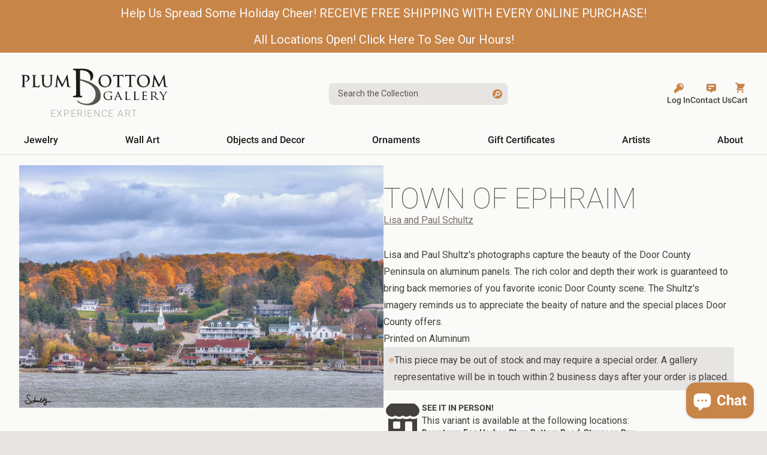

--- FILE ---
content_type: text/html; charset=utf-8
request_url: https://plumbottomgallery.com/products/town-of-ephraim
body_size: 38760
content:
<!doctype html>
<html class="no-js scroll-smooth antialiased" lang="en-us">
  <head>
    <meta charset="utf-8">
    <meta http-equiv="X-UA-Compatible" content="IE=edge">
    <meta name="viewport" content="width=device-width,initial-scale=1">
    <meta name="theme-color" content="">
    <link rel="canonical" href="https://plumbottomgallery.com/products/town-of-ephraim">
    <link rel="preconnect" href="https://cdn.shopify.com" crossorigin><link rel="icon" type="image/png" href="//plumbottomgallery.com/cdn/shop/files/favicon-square.png?crop=center&height=32&v=1654807592&width=32"><link rel="preconnect" href="https://fonts.shopifycdn.com" crossorigin>
    <link rel="preconnect" href="https://fonts.googleapis.com">
    <link rel="preconnect" href="https://fonts.gstatic.com" crossorigin>
    
    <link href="//plumbottomgallery.com/cdn/shop/t/8/assets/fonts.css?v=37188632496704219321689093591" rel="stylesheet" type="text/css" media="all" />

    <title>
      Town of Ephraim
 &ndash; Plum Bottom Gallery</title>

    
      <meta name="description" content="Lisa and Paul Shultz&#39;s photographs capture the beauty of the Door County Peninsula on aluminum panels. The rich color and depth their work is guaranteed to bring back memories of you favorite iconic Door County scene. The Shultz&#39;s imagery reminds us to appreciate the beaity of nature and the special places Door County offers.">
    

    

<meta property="og:site_name" content="Plum Bottom Gallery">
<meta property="og:url" content="https://plumbottomgallery.com/products/town-of-ephraim">
<meta property="og:title" content="Town of Ephraim">
<meta property="og:type" content="product">
<meta property="og:description" content="Lisa and Paul Shultz&#39;s photographs capture the beauty of the Door County Peninsula on aluminum panels. The rich color and depth their work is guaranteed to bring back memories of you favorite iconic Door County scene. The Shultz&#39;s imagery reminds us to appreciate the beaity of nature and the special places Door County offers."><meta property="og:image" content="http://plumbottomgallery.com/cdn/shop/products/Town_of_Ephraim_918123_-LPSWA0042.jpg?v=1647630512">
  <meta property="og:image:secure_url" content="https://plumbottomgallery.com/cdn/shop/products/Town_of_Ephraim_918123_-LPSWA0042.jpg?v=1647630512">
  <meta property="og:image:width" content="1200">
  <meta property="og:image:height" content="799"><meta property="og:price:amount" content="140.00">
  <meta property="og:price:currency" content="USD"><meta name="twitter:card" content="summary_large_image">
<meta name="twitter:title" content="Town of Ephraim">
<meta name="twitter:description" content="Lisa and Paul Shultz&#39;s photographs capture the beauty of the Door County Peninsula on aluminum panels. The rich color and depth their work is guaranteed to bring back memories of you favorite iconic Door County scene. The Shultz&#39;s imagery reminds us to appreciate the beaity of nature and the special places Door County offers.">


    <script>window.performance && window.performance.mark && window.performance.mark('shopify.content_for_header.start');</script><meta name="google-site-verification" content="loRMi8o5oe-msxF6Tcve7L5M7JJmxGh-ArwEyB0PPxc">
<meta id="shopify-digital-wallet" name="shopify-digital-wallet" content="/1178075236/digital_wallets/dialog">
<meta name="shopify-checkout-api-token" content="971110b31a76fbbe12a1063787ffddf0">
<meta id="in-context-paypal-metadata" data-shop-id="1178075236" data-venmo-supported="false" data-environment="production" data-locale="en_US" data-paypal-v4="true" data-currency="USD">
<link rel="alternate" type="application/json+oembed" href="https://plumbottomgallery.com/products/town-of-ephraim.oembed">
<script async="async" src="/checkouts/internal/preloads.js?locale=en-US"></script>
<link rel="preconnect" href="https://shop.app" crossorigin="anonymous">
<script async="async" src="https://shop.app/checkouts/internal/preloads.js?locale=en-US&shop_id=1178075236" crossorigin="anonymous"></script>
<script id="apple-pay-shop-capabilities" type="application/json">{"shopId":1178075236,"countryCode":"US","currencyCode":"USD","merchantCapabilities":["supports3DS"],"merchantId":"gid:\/\/shopify\/Shop\/1178075236","merchantName":"Plum Bottom Gallery","requiredBillingContactFields":["postalAddress","email","phone"],"requiredShippingContactFields":["postalAddress","email","phone"],"shippingType":"shipping","supportedNetworks":["visa","masterCard","amex","discover","elo","jcb"],"total":{"type":"pending","label":"Plum Bottom Gallery","amount":"1.00"},"shopifyPaymentsEnabled":true,"supportsSubscriptions":true}</script>
<script id="shopify-features" type="application/json">{"accessToken":"971110b31a76fbbe12a1063787ffddf0","betas":["rich-media-storefront-analytics"],"domain":"plumbottomgallery.com","predictiveSearch":true,"shopId":1178075236,"locale":"en"}</script>
<script>var Shopify = Shopify || {};
Shopify.shop = "plum-bottom-gallery.myshopify.com";
Shopify.locale = "en";
Shopify.currency = {"active":"USD","rate":"1.0"};
Shopify.country = "US";
Shopify.theme = {"name":"neptune-plum-bottom-theme\/main","id":134155043065,"schema_name":"Neptune","schema_version":"1.0.0","theme_store_id":null,"role":"main"};
Shopify.theme.handle = "null";
Shopify.theme.style = {"id":null,"handle":null};
Shopify.cdnHost = "plumbottomgallery.com/cdn";
Shopify.routes = Shopify.routes || {};
Shopify.routes.root = "/";</script>
<script type="module">!function(o){(o.Shopify=o.Shopify||{}).modules=!0}(window);</script>
<script>!function(o){function n(){var o=[];function n(){o.push(Array.prototype.slice.apply(arguments))}return n.q=o,n}var t=o.Shopify=o.Shopify||{};t.loadFeatures=n(),t.autoloadFeatures=n()}(window);</script>
<script>
  window.ShopifyPay = window.ShopifyPay || {};
  window.ShopifyPay.apiHost = "shop.app\/pay";
  window.ShopifyPay.redirectState = null;
</script>
<script id="shop-js-analytics" type="application/json">{"pageType":"product"}</script>
<script defer="defer" async type="module" src="//plumbottomgallery.com/cdn/shopifycloud/shop-js/modules/v2/client.init-shop-cart-sync_DRRuZ9Jb.en.esm.js"></script>
<script defer="defer" async type="module" src="//plumbottomgallery.com/cdn/shopifycloud/shop-js/modules/v2/chunk.common_Bq80O0pE.esm.js"></script>
<script type="module">
  await import("//plumbottomgallery.com/cdn/shopifycloud/shop-js/modules/v2/client.init-shop-cart-sync_DRRuZ9Jb.en.esm.js");
await import("//plumbottomgallery.com/cdn/shopifycloud/shop-js/modules/v2/chunk.common_Bq80O0pE.esm.js");

  window.Shopify.SignInWithShop?.initShopCartSync?.({"fedCMEnabled":true,"windoidEnabled":true});

</script>
<script>
  window.Shopify = window.Shopify || {};
  if (!window.Shopify.featureAssets) window.Shopify.featureAssets = {};
  window.Shopify.featureAssets['shop-js'] = {"shop-cart-sync":["modules/v2/client.shop-cart-sync_CY6GlUyO.en.esm.js","modules/v2/chunk.common_Bq80O0pE.esm.js"],"init-fed-cm":["modules/v2/client.init-fed-cm_rCPA2mwL.en.esm.js","modules/v2/chunk.common_Bq80O0pE.esm.js"],"shop-button":["modules/v2/client.shop-button_BbiiMs1V.en.esm.js","modules/v2/chunk.common_Bq80O0pE.esm.js"],"init-windoid":["modules/v2/client.init-windoid_CeH2ldPv.en.esm.js","modules/v2/chunk.common_Bq80O0pE.esm.js"],"init-shop-cart-sync":["modules/v2/client.init-shop-cart-sync_DRRuZ9Jb.en.esm.js","modules/v2/chunk.common_Bq80O0pE.esm.js"],"shop-cash-offers":["modules/v2/client.shop-cash-offers_DA_Qgce8.en.esm.js","modules/v2/chunk.common_Bq80O0pE.esm.js","modules/v2/chunk.modal_OrVZAp2A.esm.js"],"init-shop-email-lookup-coordinator":["modules/v2/client.init-shop-email-lookup-coordinator_Boi2XQpp.en.esm.js","modules/v2/chunk.common_Bq80O0pE.esm.js"],"shop-toast-manager":["modules/v2/client.shop-toast-manager_DFZ6KygB.en.esm.js","modules/v2/chunk.common_Bq80O0pE.esm.js"],"avatar":["modules/v2/client.avatar_BTnouDA3.en.esm.js"],"pay-button":["modules/v2/client.pay-button_Dggf_qxG.en.esm.js","modules/v2/chunk.common_Bq80O0pE.esm.js"],"init-customer-accounts-sign-up":["modules/v2/client.init-customer-accounts-sign-up_DBLY8aTL.en.esm.js","modules/v2/client.shop-login-button_DXWcN-dk.en.esm.js","modules/v2/chunk.common_Bq80O0pE.esm.js","modules/v2/chunk.modal_OrVZAp2A.esm.js"],"shop-login-button":["modules/v2/client.shop-login-button_DXWcN-dk.en.esm.js","modules/v2/chunk.common_Bq80O0pE.esm.js","modules/v2/chunk.modal_OrVZAp2A.esm.js"],"init-shop-for-new-customer-accounts":["modules/v2/client.init-shop-for-new-customer-accounts_C4srtWVy.en.esm.js","modules/v2/client.shop-login-button_DXWcN-dk.en.esm.js","modules/v2/chunk.common_Bq80O0pE.esm.js","modules/v2/chunk.modal_OrVZAp2A.esm.js"],"init-customer-accounts":["modules/v2/client.init-customer-accounts_B87wJPkU.en.esm.js","modules/v2/client.shop-login-button_DXWcN-dk.en.esm.js","modules/v2/chunk.common_Bq80O0pE.esm.js","modules/v2/chunk.modal_OrVZAp2A.esm.js"],"shop-follow-button":["modules/v2/client.shop-follow-button_73Y7kLC8.en.esm.js","modules/v2/chunk.common_Bq80O0pE.esm.js","modules/v2/chunk.modal_OrVZAp2A.esm.js"],"checkout-modal":["modules/v2/client.checkout-modal_cwDmpVG-.en.esm.js","modules/v2/chunk.common_Bq80O0pE.esm.js","modules/v2/chunk.modal_OrVZAp2A.esm.js"],"lead-capture":["modules/v2/client.lead-capture_BhKPkfCX.en.esm.js","modules/v2/chunk.common_Bq80O0pE.esm.js","modules/v2/chunk.modal_OrVZAp2A.esm.js"],"shop-login":["modules/v2/client.shop-login_DUQNAY7C.en.esm.js","modules/v2/chunk.common_Bq80O0pE.esm.js","modules/v2/chunk.modal_OrVZAp2A.esm.js"],"payment-terms":["modules/v2/client.payment-terms_vFzUuRO4.en.esm.js","modules/v2/chunk.common_Bq80O0pE.esm.js","modules/v2/chunk.modal_OrVZAp2A.esm.js"]};
</script>
<script>(function() {
  var isLoaded = false;
  function asyncLoad() {
    if (isLoaded) return;
    isLoaded = true;
    var urls = ["https:\/\/storage.googleapis.com\/singleton-software-bucket\/pricerange\/main.js?shop=plum-bottom-gallery.myshopify.com","https:\/\/candyrack.ds-cdn.com\/static\/main.js?shop=plum-bottom-gallery.myshopify.com"];
    for (var i = 0; i < urls.length; i++) {
      var s = document.createElement('script');
      s.type = 'text/javascript';
      s.async = true;
      s.src = urls[i];
      var x = document.getElementsByTagName('script')[0];
      x.parentNode.insertBefore(s, x);
    }
  };
  if(window.attachEvent) {
    window.attachEvent('onload', asyncLoad);
  } else {
    window.addEventListener('load', asyncLoad, false);
  }
})();</script>
<script id="__st">var __st={"a":1178075236,"offset":-21600,"reqid":"051665ef-d226-4444-b7c4-0cb97120b1cc-1763579382","pageurl":"plumbottomgallery.com\/products\/town-of-ephraim","u":"ed9d3b8fb327","p":"product","rtyp":"product","rid":7568942498041};</script>
<script>window.ShopifyPaypalV4VisibilityTracking = true;</script>
<script id="captcha-bootstrap">!function(){'use strict';const t='contact',e='account',n='new_comment',o=[[t,t],['blogs',n],['comments',n],[t,'customer']],c=[[e,'customer_login'],[e,'guest_login'],[e,'recover_customer_password'],[e,'create_customer']],r=t=>t.map((([t,e])=>`form[action*='/${t}']:not([data-nocaptcha='true']) input[name='form_type'][value='${e}']`)).join(','),a=t=>()=>t?[...document.querySelectorAll(t)].map((t=>t.form)):[];function s(){const t=[...o],e=r(t);return a(e)}const i='password',u='form_key',d=['recaptcha-v3-token','g-recaptcha-response','h-captcha-response',i],f=()=>{try{return window.sessionStorage}catch{return}},m='__shopify_v',_=t=>t.elements[u];function p(t,e,n=!1){try{const o=window.sessionStorage,c=JSON.parse(o.getItem(e)),{data:r}=function(t){const{data:e,action:n}=t;return t[m]||n?{data:e,action:n}:{data:t,action:n}}(c);for(const[e,n]of Object.entries(r))t.elements[e]&&(t.elements[e].value=n);n&&o.removeItem(e)}catch(o){console.error('form repopulation failed',{error:o})}}const l='form_type',E='cptcha';function T(t){t.dataset[E]=!0}const w=window,h=w.document,L='Shopify',v='ce_forms',y='captcha';let A=!1;((t,e)=>{const n=(g='f06e6c50-85a8-45c8-87d0-21a2b65856fe',I='https://cdn.shopify.com/shopifycloud/storefront-forms-hcaptcha/ce_storefront_forms_captcha_hcaptcha.v1.5.2.iife.js',D={infoText:'Protected by hCaptcha',privacyText:'Privacy',termsText:'Terms'},(t,e,n)=>{const o=w[L][v],c=o.bindForm;if(c)return c(t,g,e,D).then(n);var r;o.q.push([[t,g,e,D],n]),r=I,A||(h.body.append(Object.assign(h.createElement('script'),{id:'captcha-provider',async:!0,src:r})),A=!0)});var g,I,D;w[L]=w[L]||{},w[L][v]=w[L][v]||{},w[L][v].q=[],w[L][y]=w[L][y]||{},w[L][y].protect=function(t,e){n(t,void 0,e),T(t)},Object.freeze(w[L][y]),function(t,e,n,w,h,L){const[v,y,A,g]=function(t,e,n){const i=e?o:[],u=t?c:[],d=[...i,...u],f=r(d),m=r(i),_=r(d.filter((([t,e])=>n.includes(e))));return[a(f),a(m),a(_),s()]}(w,h,L),I=t=>{const e=t.target;return e instanceof HTMLFormElement?e:e&&e.form},D=t=>v().includes(t);t.addEventListener('submit',(t=>{const e=I(t);if(!e)return;const n=D(e)&&!e.dataset.hcaptchaBound&&!e.dataset.recaptchaBound,o=_(e),c=g().includes(e)&&(!o||!o.value);(n||c)&&t.preventDefault(),c&&!n&&(function(t){try{if(!f())return;!function(t){const e=f();if(!e)return;const n=_(t);if(!n)return;const o=n.value;o&&e.removeItem(o)}(t);const e=Array.from(Array(32),(()=>Math.random().toString(36)[2])).join('');!function(t,e){_(t)||t.append(Object.assign(document.createElement('input'),{type:'hidden',name:u})),t.elements[u].value=e}(t,e),function(t,e){const n=f();if(!n)return;const o=[...t.querySelectorAll(`input[type='${i}']`)].map((({name:t})=>t)),c=[...d,...o],r={};for(const[a,s]of new FormData(t).entries())c.includes(a)||(r[a]=s);n.setItem(e,JSON.stringify({[m]:1,action:t.action,data:r}))}(t,e)}catch(e){console.error('failed to persist form',e)}}(e),e.submit())}));const S=(t,e)=>{t&&!t.dataset[E]&&(n(t,e.some((e=>e===t))),T(t))};for(const o of['focusin','change'])t.addEventListener(o,(t=>{const e=I(t);D(e)&&S(e,y())}));const B=e.get('form_key'),M=e.get(l),P=B&&M;t.addEventListener('DOMContentLoaded',(()=>{const t=y();if(P)for(const e of t)e.elements[l].value===M&&p(e,B);[...new Set([...A(),...v().filter((t=>'true'===t.dataset.shopifyCaptcha))])].forEach((e=>S(e,t)))}))}(h,new URLSearchParams(w.location.search),n,t,e,['guest_login'])})(!1,!0)}();</script>
<script integrity="sha256-52AcMU7V7pcBOXWImdc/TAGTFKeNjmkeM1Pvks/DTgc=" data-source-attribution="shopify.loadfeatures" defer="defer" src="//plumbottomgallery.com/cdn/shopifycloud/storefront/assets/storefront/load_feature-81c60534.js" crossorigin="anonymous"></script>
<script crossorigin="anonymous" defer="defer" src="//plumbottomgallery.com/cdn/shopifycloud/storefront/assets/shopify_pay/storefront-65b4c6d7.js?v=20250812"></script>
<script data-source-attribution="shopify.dynamic_checkout.dynamic.init">var Shopify=Shopify||{};Shopify.PaymentButton=Shopify.PaymentButton||{isStorefrontPortableWallets:!0,init:function(){window.Shopify.PaymentButton.init=function(){};var t=document.createElement("script");t.src="https://plumbottomgallery.com/cdn/shopifycloud/portable-wallets/latest/portable-wallets.en.js",t.type="module",document.head.appendChild(t)}};
</script>
<script data-source-attribution="shopify.dynamic_checkout.buyer_consent">
  function portableWalletsHideBuyerConsent(e){var t=document.getElementById("shopify-buyer-consent"),n=document.getElementById("shopify-subscription-policy-button");t&&n&&(t.classList.add("hidden"),t.setAttribute("aria-hidden","true"),n.removeEventListener("click",e))}function portableWalletsShowBuyerConsent(e){var t=document.getElementById("shopify-buyer-consent"),n=document.getElementById("shopify-subscription-policy-button");t&&n&&(t.classList.remove("hidden"),t.removeAttribute("aria-hidden"),n.addEventListener("click",e))}window.Shopify?.PaymentButton&&(window.Shopify.PaymentButton.hideBuyerConsent=portableWalletsHideBuyerConsent,window.Shopify.PaymentButton.showBuyerConsent=portableWalletsShowBuyerConsent);
</script>
<script data-source-attribution="shopify.dynamic_checkout.cart.bootstrap">document.addEventListener("DOMContentLoaded",(function(){function t(){return document.querySelector("shopify-accelerated-checkout-cart, shopify-accelerated-checkout")}if(t())Shopify.PaymentButton.init();else{new MutationObserver((function(e,n){t()&&(Shopify.PaymentButton.init(),n.disconnect())})).observe(document.body,{childList:!0,subtree:!0})}}));
</script>
<link id="shopify-accelerated-checkout-styles" rel="stylesheet" media="screen" href="https://plumbottomgallery.com/cdn/shopifycloud/portable-wallets/latest/accelerated-checkout-backwards-compat.css" crossorigin="anonymous">
<style id="shopify-accelerated-checkout-cart">
        #shopify-buyer-consent {
  margin-top: 1em;
  display: inline-block;
  width: 100%;
}

#shopify-buyer-consent.hidden {
  display: none;
}

#shopify-subscription-policy-button {
  background: none;
  border: none;
  padding: 0;
  text-decoration: underline;
  font-size: inherit;
  cursor: pointer;
}

#shopify-subscription-policy-button::before {
  box-shadow: none;
}

      </style>

<script>window.performance && window.performance.mark && window.performance.mark('shopify.content_for_header.end');</script>

    <link href="//plumbottomgallery.com/cdn/shop/t/8/assets/app.css?v=12927188121143608871711048194" rel="stylesheet" type="text/css" media="all" />
    <script defer src="//plumbottomgallery.com/cdn/shop/t/8/assets/app.js?v=174407156106417893351689889382"></script>
    

    <script src="//plumbottomgallery.com/cdn/shopifycloud/storefront/assets/themes_support/vendor/qrcode-3f2b403b.js" defer></script>

    <script>
      document.documentElement.className = document.documentElement.className.replace('no-js', 'js');
      if (Shopify.designMode) {
        document.documentElement.classList.add('shopify-design-mode');
      }
    </script>
    <meta name="theme-color" content="#C88548">
  <!-- BEGIN app block: shopify://apps/klaviyo-email-marketing-sms/blocks/klaviyo-onsite-embed/2632fe16-c075-4321-a88b-50b567f42507 -->












  <script async src="https://static.klaviyo.com/onsite/js/TD8H7M/klaviyo.js?company_id=TD8H7M"></script>
  <script>!function(){if(!window.klaviyo){window._klOnsite=window._klOnsite||[];try{window.klaviyo=new Proxy({},{get:function(n,i){return"push"===i?function(){var n;(n=window._klOnsite).push.apply(n,arguments)}:function(){for(var n=arguments.length,o=new Array(n),w=0;w<n;w++)o[w]=arguments[w];var t="function"==typeof o[o.length-1]?o.pop():void 0,e=new Promise((function(n){window._klOnsite.push([i].concat(o,[function(i){t&&t(i),n(i)}]))}));return e}}})}catch(n){window.klaviyo=window.klaviyo||[],window.klaviyo.push=function(){var n;(n=window._klOnsite).push.apply(n,arguments)}}}}();</script>

  
    <script id="viewed_product">
      if (item == null) {
        var _learnq = _learnq || [];

        var MetafieldReviews = null
        var MetafieldYotpoRating = null
        var MetafieldYotpoCount = null
        var MetafieldLooxRating = null
        var MetafieldLooxCount = null
        var okendoProduct = null
        var okendoProductReviewCount = null
        var okendoProductReviewAverageValue = null
        try {
          // The following fields are used for Customer Hub recently viewed in order to add reviews.
          // This information is not part of __kla_viewed. Instead, it is part of __kla_viewed_reviewed_items
          MetafieldReviews = {"rating":{"scale_min":"1.0","scale_max":"5.0","value":"5.0"},"rating_count":1};
          MetafieldYotpoRating = null
          MetafieldYotpoCount = null
          MetafieldLooxRating = null
          MetafieldLooxCount = null

          okendoProduct = null
          // If the okendo metafield is not legacy, it will error, which then requires the new json formatted data
          if (okendoProduct && 'error' in okendoProduct) {
            okendoProduct = null
          }
          okendoProductReviewCount = okendoProduct ? okendoProduct.reviewCount : null
          okendoProductReviewAverageValue = okendoProduct ? okendoProduct.reviewAverageValue : null
        } catch (error) {
          console.error('Error in Klaviyo onsite reviews tracking:', error);
        }

        var item = {
          Name: "Town of Ephraim",
          ProductID: 7568942498041,
          Categories: ["Decorate Your Table In Style!","Photography","Photography Show","Wall Art"],
          ImageURL: "https://plumbottomgallery.com/cdn/shop/products/Town_of_Ephraim_918123_-LPSWA0042_grande.jpg?v=1647630512",
          URL: "https://plumbottomgallery.com/products/town-of-ephraim",
          Brand: "Lisa and Paul Schultz",
          Price: "$140.00",
          Value: "140.00",
          CompareAtPrice: "$0.00"
        };
        _learnq.push(['track', 'Viewed Product', item]);
        _learnq.push(['trackViewedItem', {
          Title: item.Name,
          ItemId: item.ProductID,
          Categories: item.Categories,
          ImageUrl: item.ImageURL,
          Url: item.URL,
          Metadata: {
            Brand: item.Brand,
            Price: item.Price,
            Value: item.Value,
            CompareAtPrice: item.CompareAtPrice
          },
          metafields:{
            reviews: MetafieldReviews,
            yotpo:{
              rating: MetafieldYotpoRating,
              count: MetafieldYotpoCount,
            },
            loox:{
              rating: MetafieldLooxRating,
              count: MetafieldLooxCount,
            },
            okendo: {
              rating: okendoProductReviewAverageValue,
              count: okendoProductReviewCount,
            }
          }
        }]);
      }
    </script>
  




  <script>
    window.klaviyoReviewsProductDesignMode = false
  </script>



  <!-- BEGIN app snippet: customer-hub-data --><script>
  if (!window.customerHub) {
    window.customerHub = {};
  }
  window.customerHub.storefrontRoutes = {
    login: "https://plumbottomgallery.com/customer_authentication/redirect?locale=en&region_country=US?return_url=%2F%23k-hub",
    register: "https://shopify.com/1178075236/account?locale=en?return_url=%2F%23k-hub",
    logout: "/account/logout",
    profile: "/account",
    addresses: "/account/addresses",
  };
  
  window.customerHub.userId = null;
  
  window.customerHub.storeDomain = "plum-bottom-gallery.myshopify.com";

  
    window.customerHub.activeProduct = {
      name: "Town of Ephraim",
      category: null,
      imageUrl: "https://plumbottomgallery.com/cdn/shop/products/Town_of_Ephraim_918123_-LPSWA0042_grande.jpg?v=1647630512",
      id: "7568942498041",
      link: "https://plumbottomgallery.com/products/town-of-ephraim",
      variants: [
        
          {
            id: "42539059314937",
            
            imageUrl: null,
            
            price: "14000",
            currency: "USD",
            availableForSale: true,
            title: "8X12",
          },
        
          {
            id: "42539059347705",
            
            imageUrl: null,
            
            price: "38000",
            currency: "USD",
            availableForSale: true,
            title: "16X24",
          },
        
          {
            id: "43813062476025",
            
            imageUrl: null,
            
            price: "78000",
            currency: "USD",
            availableForSale: true,
            title: "24X36",
          },
        
          {
            id: "42539059413241",
            
            imageUrl: null,
            
            price: "240000",
            currency: "USD",
            availableForSale: true,
            title: "40X60",
          },
        
      ],
    };
    window.customerHub.activeProduct.variants.forEach((variant) => {
        
        variant.price = `${variant.price.slice(0, -2)}.${variant.price.slice(-2)}`;
    });
  

  
    window.customerHub.storeLocale = {
        currentLanguage: 'en',
        currentCountry: 'US',
        availableLanguages: [
          
            {
              iso_code: 'en',
              endonym_name: 'English'
            }
          
        ],
        availableCountries: [
          
            {
              iso_code: 'AF',
              name: 'Afghanistan',
              currency_code: 'AFN'
            },
          
            {
              iso_code: 'AX',
              name: 'Åland Islands',
              currency_code: 'EUR'
            },
          
            {
              iso_code: 'AL',
              name: 'Albania',
              currency_code: 'ALL'
            },
          
            {
              iso_code: 'DZ',
              name: 'Algeria',
              currency_code: 'DZD'
            },
          
            {
              iso_code: 'AD',
              name: 'Andorra',
              currency_code: 'EUR'
            },
          
            {
              iso_code: 'AO',
              name: 'Angola',
              currency_code: 'USD'
            },
          
            {
              iso_code: 'AI',
              name: 'Anguilla',
              currency_code: 'XCD'
            },
          
            {
              iso_code: 'AG',
              name: 'Antigua &amp; Barbuda',
              currency_code: 'XCD'
            },
          
            {
              iso_code: 'AR',
              name: 'Argentina',
              currency_code: 'USD'
            },
          
            {
              iso_code: 'AM',
              name: 'Armenia',
              currency_code: 'AMD'
            },
          
            {
              iso_code: 'AW',
              name: 'Aruba',
              currency_code: 'AWG'
            },
          
            {
              iso_code: 'AC',
              name: 'Ascension Island',
              currency_code: 'SHP'
            },
          
            {
              iso_code: 'AU',
              name: 'Australia',
              currency_code: 'AUD'
            },
          
            {
              iso_code: 'AT',
              name: 'Austria',
              currency_code: 'EUR'
            },
          
            {
              iso_code: 'AZ',
              name: 'Azerbaijan',
              currency_code: 'AZN'
            },
          
            {
              iso_code: 'BS',
              name: 'Bahamas',
              currency_code: 'BSD'
            },
          
            {
              iso_code: 'BH',
              name: 'Bahrain',
              currency_code: 'USD'
            },
          
            {
              iso_code: 'BD',
              name: 'Bangladesh',
              currency_code: 'BDT'
            },
          
            {
              iso_code: 'BB',
              name: 'Barbados',
              currency_code: 'BBD'
            },
          
            {
              iso_code: 'BY',
              name: 'Belarus',
              currency_code: 'USD'
            },
          
            {
              iso_code: 'BE',
              name: 'Belgium',
              currency_code: 'EUR'
            },
          
            {
              iso_code: 'BZ',
              name: 'Belize',
              currency_code: 'BZD'
            },
          
            {
              iso_code: 'BJ',
              name: 'Benin',
              currency_code: 'XOF'
            },
          
            {
              iso_code: 'BM',
              name: 'Bermuda',
              currency_code: 'USD'
            },
          
            {
              iso_code: 'BT',
              name: 'Bhutan',
              currency_code: 'USD'
            },
          
            {
              iso_code: 'BO',
              name: 'Bolivia',
              currency_code: 'BOB'
            },
          
            {
              iso_code: 'BA',
              name: 'Bosnia &amp; Herzegovina',
              currency_code: 'BAM'
            },
          
            {
              iso_code: 'BW',
              name: 'Botswana',
              currency_code: 'BWP'
            },
          
            {
              iso_code: 'BR',
              name: 'Brazil',
              currency_code: 'USD'
            },
          
            {
              iso_code: 'IO',
              name: 'British Indian Ocean Territory',
              currency_code: 'USD'
            },
          
            {
              iso_code: 'VG',
              name: 'British Virgin Islands',
              currency_code: 'USD'
            },
          
            {
              iso_code: 'BN',
              name: 'Brunei',
              currency_code: 'BND'
            },
          
            {
              iso_code: 'BG',
              name: 'Bulgaria',
              currency_code: 'BGN'
            },
          
            {
              iso_code: 'BF',
              name: 'Burkina Faso',
              currency_code: 'XOF'
            },
          
            {
              iso_code: 'BI',
              name: 'Burundi',
              currency_code: 'BIF'
            },
          
            {
              iso_code: 'KH',
              name: 'Cambodia',
              currency_code: 'KHR'
            },
          
            {
              iso_code: 'CM',
              name: 'Cameroon',
              currency_code: 'XAF'
            },
          
            {
              iso_code: 'CA',
              name: 'Canada',
              currency_code: 'CAD'
            },
          
            {
              iso_code: 'CV',
              name: 'Cape Verde',
              currency_code: 'CVE'
            },
          
            {
              iso_code: 'BQ',
              name: 'Caribbean Netherlands',
              currency_code: 'USD'
            },
          
            {
              iso_code: 'KY',
              name: 'Cayman Islands',
              currency_code: 'KYD'
            },
          
            {
              iso_code: 'CF',
              name: 'Central African Republic',
              currency_code: 'XAF'
            },
          
            {
              iso_code: 'TD',
              name: 'Chad',
              currency_code: 'XAF'
            },
          
            {
              iso_code: 'CL',
              name: 'Chile',
              currency_code: 'USD'
            },
          
            {
              iso_code: 'CN',
              name: 'China',
              currency_code: 'CNY'
            },
          
            {
              iso_code: 'CX',
              name: 'Christmas Island',
              currency_code: 'AUD'
            },
          
            {
              iso_code: 'CC',
              name: 'Cocos (Keeling) Islands',
              currency_code: 'AUD'
            },
          
            {
              iso_code: 'CO',
              name: 'Colombia',
              currency_code: 'USD'
            },
          
            {
              iso_code: 'KM',
              name: 'Comoros',
              currency_code: 'KMF'
            },
          
            {
              iso_code: 'CG',
              name: 'Congo - Brazzaville',
              currency_code: 'XAF'
            },
          
            {
              iso_code: 'CD',
              name: 'Congo - Kinshasa',
              currency_code: 'CDF'
            },
          
            {
              iso_code: 'CK',
              name: 'Cook Islands',
              currency_code: 'NZD'
            },
          
            {
              iso_code: 'CR',
              name: 'Costa Rica',
              currency_code: 'CRC'
            },
          
            {
              iso_code: 'CI',
              name: 'Côte d’Ivoire',
              currency_code: 'XOF'
            },
          
            {
              iso_code: 'HR',
              name: 'Croatia',
              currency_code: 'EUR'
            },
          
            {
              iso_code: 'CW',
              name: 'Curaçao',
              currency_code: 'ANG'
            },
          
            {
              iso_code: 'CY',
              name: 'Cyprus',
              currency_code: 'EUR'
            },
          
            {
              iso_code: 'CZ',
              name: 'Czechia',
              currency_code: 'CZK'
            },
          
            {
              iso_code: 'DK',
              name: 'Denmark',
              currency_code: 'DKK'
            },
          
            {
              iso_code: 'DJ',
              name: 'Djibouti',
              currency_code: 'DJF'
            },
          
            {
              iso_code: 'DM',
              name: 'Dominica',
              currency_code: 'XCD'
            },
          
            {
              iso_code: 'DO',
              name: 'Dominican Republic',
              currency_code: 'DOP'
            },
          
            {
              iso_code: 'EC',
              name: 'Ecuador',
              currency_code: 'USD'
            },
          
            {
              iso_code: 'EG',
              name: 'Egypt',
              currency_code: 'EGP'
            },
          
            {
              iso_code: 'SV',
              name: 'El Salvador',
              currency_code: 'USD'
            },
          
            {
              iso_code: 'GQ',
              name: 'Equatorial Guinea',
              currency_code: 'XAF'
            },
          
            {
              iso_code: 'ER',
              name: 'Eritrea',
              currency_code: 'USD'
            },
          
            {
              iso_code: 'EE',
              name: 'Estonia',
              currency_code: 'EUR'
            },
          
            {
              iso_code: 'SZ',
              name: 'Eswatini',
              currency_code: 'USD'
            },
          
            {
              iso_code: 'ET',
              name: 'Ethiopia',
              currency_code: 'ETB'
            },
          
            {
              iso_code: 'FK',
              name: 'Falkland Islands',
              currency_code: 'FKP'
            },
          
            {
              iso_code: 'FO',
              name: 'Faroe Islands',
              currency_code: 'DKK'
            },
          
            {
              iso_code: 'FJ',
              name: 'Fiji',
              currency_code: 'FJD'
            },
          
            {
              iso_code: 'FI',
              name: 'Finland',
              currency_code: 'EUR'
            },
          
            {
              iso_code: 'FR',
              name: 'France',
              currency_code: 'EUR'
            },
          
            {
              iso_code: 'GF',
              name: 'French Guiana',
              currency_code: 'EUR'
            },
          
            {
              iso_code: 'PF',
              name: 'French Polynesia',
              currency_code: 'XPF'
            },
          
            {
              iso_code: 'TF',
              name: 'French Southern Territories',
              currency_code: 'EUR'
            },
          
            {
              iso_code: 'GA',
              name: 'Gabon',
              currency_code: 'XOF'
            },
          
            {
              iso_code: 'GM',
              name: 'Gambia',
              currency_code: 'GMD'
            },
          
            {
              iso_code: 'GE',
              name: 'Georgia',
              currency_code: 'USD'
            },
          
            {
              iso_code: 'DE',
              name: 'Germany',
              currency_code: 'EUR'
            },
          
            {
              iso_code: 'GH',
              name: 'Ghana',
              currency_code: 'USD'
            },
          
            {
              iso_code: 'GI',
              name: 'Gibraltar',
              currency_code: 'GBP'
            },
          
            {
              iso_code: 'GR',
              name: 'Greece',
              currency_code: 'EUR'
            },
          
            {
              iso_code: 'GL',
              name: 'Greenland',
              currency_code: 'DKK'
            },
          
            {
              iso_code: 'GD',
              name: 'Grenada',
              currency_code: 'XCD'
            },
          
            {
              iso_code: 'GP',
              name: 'Guadeloupe',
              currency_code: 'EUR'
            },
          
            {
              iso_code: 'GT',
              name: 'Guatemala',
              currency_code: 'GTQ'
            },
          
            {
              iso_code: 'GG',
              name: 'Guernsey',
              currency_code: 'GBP'
            },
          
            {
              iso_code: 'GN',
              name: 'Guinea',
              currency_code: 'GNF'
            },
          
            {
              iso_code: 'GW',
              name: 'Guinea-Bissau',
              currency_code: 'XOF'
            },
          
            {
              iso_code: 'GY',
              name: 'Guyana',
              currency_code: 'GYD'
            },
          
            {
              iso_code: 'HT',
              name: 'Haiti',
              currency_code: 'USD'
            },
          
            {
              iso_code: 'HN',
              name: 'Honduras',
              currency_code: 'HNL'
            },
          
            {
              iso_code: 'HK',
              name: 'Hong Kong SAR',
              currency_code: 'HKD'
            },
          
            {
              iso_code: 'HU',
              name: 'Hungary',
              currency_code: 'HUF'
            },
          
            {
              iso_code: 'IS',
              name: 'Iceland',
              currency_code: 'ISK'
            },
          
            {
              iso_code: 'IN',
              name: 'India',
              currency_code: 'INR'
            },
          
            {
              iso_code: 'ID',
              name: 'Indonesia',
              currency_code: 'IDR'
            },
          
            {
              iso_code: 'IQ',
              name: 'Iraq',
              currency_code: 'USD'
            },
          
            {
              iso_code: 'IE',
              name: 'Ireland',
              currency_code: 'EUR'
            },
          
            {
              iso_code: 'IM',
              name: 'Isle of Man',
              currency_code: 'GBP'
            },
          
            {
              iso_code: 'IL',
              name: 'Israel',
              currency_code: 'ILS'
            },
          
            {
              iso_code: 'IT',
              name: 'Italy',
              currency_code: 'EUR'
            },
          
            {
              iso_code: 'JM',
              name: 'Jamaica',
              currency_code: 'JMD'
            },
          
            {
              iso_code: 'JP',
              name: 'Japan',
              currency_code: 'JPY'
            },
          
            {
              iso_code: 'JE',
              name: 'Jersey',
              currency_code: 'USD'
            },
          
            {
              iso_code: 'JO',
              name: 'Jordan',
              currency_code: 'USD'
            },
          
            {
              iso_code: 'KZ',
              name: 'Kazakhstan',
              currency_code: 'KZT'
            },
          
            {
              iso_code: 'KE',
              name: 'Kenya',
              currency_code: 'KES'
            },
          
            {
              iso_code: 'KI',
              name: 'Kiribati',
              currency_code: 'USD'
            },
          
            {
              iso_code: 'XK',
              name: 'Kosovo',
              currency_code: 'EUR'
            },
          
            {
              iso_code: 'KW',
              name: 'Kuwait',
              currency_code: 'USD'
            },
          
            {
              iso_code: 'KG',
              name: 'Kyrgyzstan',
              currency_code: 'KGS'
            },
          
            {
              iso_code: 'LA',
              name: 'Laos',
              currency_code: 'LAK'
            },
          
            {
              iso_code: 'LV',
              name: 'Latvia',
              currency_code: 'EUR'
            },
          
            {
              iso_code: 'LB',
              name: 'Lebanon',
              currency_code: 'LBP'
            },
          
            {
              iso_code: 'LS',
              name: 'Lesotho',
              currency_code: 'USD'
            },
          
            {
              iso_code: 'LR',
              name: 'Liberia',
              currency_code: 'USD'
            },
          
            {
              iso_code: 'LY',
              name: 'Libya',
              currency_code: 'USD'
            },
          
            {
              iso_code: 'LI',
              name: 'Liechtenstein',
              currency_code: 'CHF'
            },
          
            {
              iso_code: 'LT',
              name: 'Lithuania',
              currency_code: 'EUR'
            },
          
            {
              iso_code: 'LU',
              name: 'Luxembourg',
              currency_code: 'EUR'
            },
          
            {
              iso_code: 'MO',
              name: 'Macao SAR',
              currency_code: 'MOP'
            },
          
            {
              iso_code: 'MG',
              name: 'Madagascar',
              currency_code: 'USD'
            },
          
            {
              iso_code: 'MW',
              name: 'Malawi',
              currency_code: 'MWK'
            },
          
            {
              iso_code: 'MY',
              name: 'Malaysia',
              currency_code: 'MYR'
            },
          
            {
              iso_code: 'MV',
              name: 'Maldives',
              currency_code: 'MVR'
            },
          
            {
              iso_code: 'ML',
              name: 'Mali',
              currency_code: 'XOF'
            },
          
            {
              iso_code: 'MT',
              name: 'Malta',
              currency_code: 'EUR'
            },
          
            {
              iso_code: 'MQ',
              name: 'Martinique',
              currency_code: 'EUR'
            },
          
            {
              iso_code: 'MR',
              name: 'Mauritania',
              currency_code: 'USD'
            },
          
            {
              iso_code: 'MU',
              name: 'Mauritius',
              currency_code: 'MUR'
            },
          
            {
              iso_code: 'YT',
              name: 'Mayotte',
              currency_code: 'EUR'
            },
          
            {
              iso_code: 'MX',
              name: 'Mexico',
              currency_code: 'USD'
            },
          
            {
              iso_code: 'MD',
              name: 'Moldova',
              currency_code: 'MDL'
            },
          
            {
              iso_code: 'MC',
              name: 'Monaco',
              currency_code: 'EUR'
            },
          
            {
              iso_code: 'MN',
              name: 'Mongolia',
              currency_code: 'MNT'
            },
          
            {
              iso_code: 'ME',
              name: 'Montenegro',
              currency_code: 'EUR'
            },
          
            {
              iso_code: 'MS',
              name: 'Montserrat',
              currency_code: 'XCD'
            },
          
            {
              iso_code: 'MA',
              name: 'Morocco',
              currency_code: 'MAD'
            },
          
            {
              iso_code: 'MZ',
              name: 'Mozambique',
              currency_code: 'USD'
            },
          
            {
              iso_code: 'MM',
              name: 'Myanmar (Burma)',
              currency_code: 'MMK'
            },
          
            {
              iso_code: 'NA',
              name: 'Namibia',
              currency_code: 'USD'
            },
          
            {
              iso_code: 'NR',
              name: 'Nauru',
              currency_code: 'AUD'
            },
          
            {
              iso_code: 'NP',
              name: 'Nepal',
              currency_code: 'NPR'
            },
          
            {
              iso_code: 'NL',
              name: 'Netherlands',
              currency_code: 'EUR'
            },
          
            {
              iso_code: 'NC',
              name: 'New Caledonia',
              currency_code: 'XPF'
            },
          
            {
              iso_code: 'NZ',
              name: 'New Zealand',
              currency_code: 'NZD'
            },
          
            {
              iso_code: 'NI',
              name: 'Nicaragua',
              currency_code: 'NIO'
            },
          
            {
              iso_code: 'NE',
              name: 'Niger',
              currency_code: 'XOF'
            },
          
            {
              iso_code: 'NG',
              name: 'Nigeria',
              currency_code: 'NGN'
            },
          
            {
              iso_code: 'NU',
              name: 'Niue',
              currency_code: 'NZD'
            },
          
            {
              iso_code: 'NF',
              name: 'Norfolk Island',
              currency_code: 'AUD'
            },
          
            {
              iso_code: 'MK',
              name: 'North Macedonia',
              currency_code: 'MKD'
            },
          
            {
              iso_code: 'NO',
              name: 'Norway',
              currency_code: 'USD'
            },
          
            {
              iso_code: 'OM',
              name: 'Oman',
              currency_code: 'USD'
            },
          
            {
              iso_code: 'PK',
              name: 'Pakistan',
              currency_code: 'PKR'
            },
          
            {
              iso_code: 'PS',
              name: 'Palestinian Territories',
              currency_code: 'ILS'
            },
          
            {
              iso_code: 'PA',
              name: 'Panama',
              currency_code: 'USD'
            },
          
            {
              iso_code: 'PG',
              name: 'Papua New Guinea',
              currency_code: 'PGK'
            },
          
            {
              iso_code: 'PY',
              name: 'Paraguay',
              currency_code: 'PYG'
            },
          
            {
              iso_code: 'PE',
              name: 'Peru',
              currency_code: 'PEN'
            },
          
            {
              iso_code: 'PH',
              name: 'Philippines',
              currency_code: 'PHP'
            },
          
            {
              iso_code: 'PN',
              name: 'Pitcairn Islands',
              currency_code: 'NZD'
            },
          
            {
              iso_code: 'PL',
              name: 'Poland',
              currency_code: 'PLN'
            },
          
            {
              iso_code: 'PT',
              name: 'Portugal',
              currency_code: 'EUR'
            },
          
            {
              iso_code: 'QA',
              name: 'Qatar',
              currency_code: 'QAR'
            },
          
            {
              iso_code: 'RE',
              name: 'Réunion',
              currency_code: 'EUR'
            },
          
            {
              iso_code: 'RO',
              name: 'Romania',
              currency_code: 'RON'
            },
          
            {
              iso_code: 'RU',
              name: 'Russia',
              currency_code: 'USD'
            },
          
            {
              iso_code: 'RW',
              name: 'Rwanda',
              currency_code: 'RWF'
            },
          
            {
              iso_code: 'WS',
              name: 'Samoa',
              currency_code: 'WST'
            },
          
            {
              iso_code: 'SM',
              name: 'San Marino',
              currency_code: 'EUR'
            },
          
            {
              iso_code: 'ST',
              name: 'São Tomé &amp; Príncipe',
              currency_code: 'STD'
            },
          
            {
              iso_code: 'SA',
              name: 'Saudi Arabia',
              currency_code: 'SAR'
            },
          
            {
              iso_code: 'SN',
              name: 'Senegal',
              currency_code: 'XOF'
            },
          
            {
              iso_code: 'RS',
              name: 'Serbia',
              currency_code: 'RSD'
            },
          
            {
              iso_code: 'SC',
              name: 'Seychelles',
              currency_code: 'USD'
            },
          
            {
              iso_code: 'SL',
              name: 'Sierra Leone',
              currency_code: 'SLL'
            },
          
            {
              iso_code: 'SG',
              name: 'Singapore',
              currency_code: 'SGD'
            },
          
            {
              iso_code: 'SX',
              name: 'Sint Maarten',
              currency_code: 'ANG'
            },
          
            {
              iso_code: 'SK',
              name: 'Slovakia',
              currency_code: 'EUR'
            },
          
            {
              iso_code: 'SI',
              name: 'Slovenia',
              currency_code: 'EUR'
            },
          
            {
              iso_code: 'SB',
              name: 'Solomon Islands',
              currency_code: 'SBD'
            },
          
            {
              iso_code: 'SO',
              name: 'Somalia',
              currency_code: 'USD'
            },
          
            {
              iso_code: 'ZA',
              name: 'South Africa',
              currency_code: 'USD'
            },
          
            {
              iso_code: 'GS',
              name: 'South Georgia &amp; South Sandwich Islands',
              currency_code: 'GBP'
            },
          
            {
              iso_code: 'KR',
              name: 'South Korea',
              currency_code: 'KRW'
            },
          
            {
              iso_code: 'SS',
              name: 'South Sudan',
              currency_code: 'USD'
            },
          
            {
              iso_code: 'ES',
              name: 'Spain',
              currency_code: 'EUR'
            },
          
            {
              iso_code: 'LK',
              name: 'Sri Lanka',
              currency_code: 'LKR'
            },
          
            {
              iso_code: 'BL',
              name: 'St. Barthélemy',
              currency_code: 'EUR'
            },
          
            {
              iso_code: 'SH',
              name: 'St. Helena',
              currency_code: 'SHP'
            },
          
            {
              iso_code: 'KN',
              name: 'St. Kitts &amp; Nevis',
              currency_code: 'XCD'
            },
          
            {
              iso_code: 'LC',
              name: 'St. Lucia',
              currency_code: 'XCD'
            },
          
            {
              iso_code: 'MF',
              name: 'St. Martin',
              currency_code: 'EUR'
            },
          
            {
              iso_code: 'PM',
              name: 'St. Pierre &amp; Miquelon',
              currency_code: 'EUR'
            },
          
            {
              iso_code: 'VC',
              name: 'St. Vincent &amp; Grenadines',
              currency_code: 'XCD'
            },
          
            {
              iso_code: 'SD',
              name: 'Sudan',
              currency_code: 'USD'
            },
          
            {
              iso_code: 'SR',
              name: 'Suriname',
              currency_code: 'USD'
            },
          
            {
              iso_code: 'SJ',
              name: 'Svalbard &amp; Jan Mayen',
              currency_code: 'USD'
            },
          
            {
              iso_code: 'SE',
              name: 'Sweden',
              currency_code: 'SEK'
            },
          
            {
              iso_code: 'CH',
              name: 'Switzerland',
              currency_code: 'CHF'
            },
          
            {
              iso_code: 'TW',
              name: 'Taiwan',
              currency_code: 'TWD'
            },
          
            {
              iso_code: 'TJ',
              name: 'Tajikistan',
              currency_code: 'TJS'
            },
          
            {
              iso_code: 'TZ',
              name: 'Tanzania',
              currency_code: 'TZS'
            },
          
            {
              iso_code: 'TH',
              name: 'Thailand',
              currency_code: 'THB'
            },
          
            {
              iso_code: 'TL',
              name: 'Timor-Leste',
              currency_code: 'USD'
            },
          
            {
              iso_code: 'TG',
              name: 'Togo',
              currency_code: 'XOF'
            },
          
            {
              iso_code: 'TK',
              name: 'Tokelau',
              currency_code: 'NZD'
            },
          
            {
              iso_code: 'TO',
              name: 'Tonga',
              currency_code: 'TOP'
            },
          
            {
              iso_code: 'TT',
              name: 'Trinidad &amp; Tobago',
              currency_code: 'TTD'
            },
          
            {
              iso_code: 'TA',
              name: 'Tristan da Cunha',
              currency_code: 'GBP'
            },
          
            {
              iso_code: 'TN',
              name: 'Tunisia',
              currency_code: 'USD'
            },
          
            {
              iso_code: 'TR',
              name: 'Türkiye',
              currency_code: 'USD'
            },
          
            {
              iso_code: 'TM',
              name: 'Turkmenistan',
              currency_code: 'USD'
            },
          
            {
              iso_code: 'TC',
              name: 'Turks &amp; Caicos Islands',
              currency_code: 'USD'
            },
          
            {
              iso_code: 'TV',
              name: 'Tuvalu',
              currency_code: 'AUD'
            },
          
            {
              iso_code: 'UM',
              name: 'U.S. Outlying Islands',
              currency_code: 'USD'
            },
          
            {
              iso_code: 'UG',
              name: 'Uganda',
              currency_code: 'UGX'
            },
          
            {
              iso_code: 'UA',
              name: 'Ukraine',
              currency_code: 'UAH'
            },
          
            {
              iso_code: 'AE',
              name: 'United Arab Emirates',
              currency_code: 'AED'
            },
          
            {
              iso_code: 'GB',
              name: 'United Kingdom',
              currency_code: 'GBP'
            },
          
            {
              iso_code: 'US',
              name: 'United States',
              currency_code: 'USD'
            },
          
            {
              iso_code: 'UY',
              name: 'Uruguay',
              currency_code: 'UYU'
            },
          
            {
              iso_code: 'UZ',
              name: 'Uzbekistan',
              currency_code: 'UZS'
            },
          
            {
              iso_code: 'VU',
              name: 'Vanuatu',
              currency_code: 'VUV'
            },
          
            {
              iso_code: 'VA',
              name: 'Vatican City',
              currency_code: 'EUR'
            },
          
            {
              iso_code: 'VE',
              name: 'Venezuela',
              currency_code: 'USD'
            },
          
            {
              iso_code: 'VN',
              name: 'Vietnam',
              currency_code: 'VND'
            },
          
            {
              iso_code: 'WF',
              name: 'Wallis &amp; Futuna',
              currency_code: 'XPF'
            },
          
            {
              iso_code: 'EH',
              name: 'Western Sahara',
              currency_code: 'MAD'
            },
          
            {
              iso_code: 'YE',
              name: 'Yemen',
              currency_code: 'YER'
            },
          
            {
              iso_code: 'ZM',
              name: 'Zambia',
              currency_code: 'USD'
            },
          
            {
              iso_code: 'ZW',
              name: 'Zimbabwe',
              currency_code: 'USD'
            }
          
        ]
    };
  
</script>
<!-- END app snippet -->
  <!-- BEGIN app snippet: customer-hub-localization-form-injection --><div style="display: none">
  <localization-form>
  <form method="post" action="/localization" id="localization_form" accept-charset="UTF-8" class="shopify-localization-form" enctype="multipart/form-data"><input type="hidden" name="form_type" value="localization" /><input type="hidden" name="utf8" value="✓" /><input type="hidden" name="_method" value="put" /><input type="hidden" name="return_to" value="/products/town-of-ephraim" />
    <input type="hidden" id="CustomerHubLanguageCodeSelector" name="language_code" value="en" />
    <input type="hidden" id="CustomerHubCountryCodeSelector" name="country_code" value="US" />
  </form>
  </localization-form>
</div><!-- END app snippet -->





<!-- END app block --><script src="https://cdn.shopify.com/extensions/7bc9bb47-adfa-4267-963e-cadee5096caf/inbox-1252/assets/inbox-chat-loader.js" type="text/javascript" defer="defer"></script>
<link href="https://monorail-edge.shopifysvc.com" rel="dns-prefetch">
<script>(function(){if ("sendBeacon" in navigator && "performance" in window) {try {var session_token_from_headers = performance.getEntriesByType('navigation')[0].serverTiming.find(x => x.name == '_s').description;} catch {var session_token_from_headers = undefined;}var session_cookie_matches = document.cookie.match(/_shopify_s=([^;]*)/);var session_token_from_cookie = session_cookie_matches && session_cookie_matches.length === 2 ? session_cookie_matches[1] : "";var session_token = session_token_from_headers || session_token_from_cookie || "";function handle_abandonment_event(e) {var entries = performance.getEntries().filter(function(entry) {return /monorail-edge.shopifysvc.com/.test(entry.name);});if (!window.abandonment_tracked && entries.length === 0) {window.abandonment_tracked = true;var currentMs = Date.now();var navigation_start = performance.timing.navigationStart;var payload = {shop_id: 1178075236,url: window.location.href,navigation_start,duration: currentMs - navigation_start,session_token,page_type: "product"};window.navigator.sendBeacon("https://monorail-edge.shopifysvc.com/v1/produce", JSON.stringify({schema_id: "online_store_buyer_site_abandonment/1.1",payload: payload,metadata: {event_created_at_ms: currentMs,event_sent_at_ms: currentMs}}));}}window.addEventListener('pagehide', handle_abandonment_event);}}());</script>
<script id="web-pixels-manager-setup">(function e(e,d,r,n,o){if(void 0===o&&(o={}),!Boolean(null===(a=null===(i=window.Shopify)||void 0===i?void 0:i.analytics)||void 0===a?void 0:a.replayQueue)){var i,a;window.Shopify=window.Shopify||{};var t=window.Shopify;t.analytics=t.analytics||{};var s=t.analytics;s.replayQueue=[],s.publish=function(e,d,r){return s.replayQueue.push([e,d,r]),!0};try{self.performance.mark("wpm:start")}catch(e){}var l=function(){var e={modern:/Edge?\/(1{2}[4-9]|1[2-9]\d|[2-9]\d{2}|\d{4,})\.\d+(\.\d+|)|Firefox\/(1{2}[4-9]|1[2-9]\d|[2-9]\d{2}|\d{4,})\.\d+(\.\d+|)|Chrom(ium|e)\/(9{2}|\d{3,})\.\d+(\.\d+|)|(Maci|X1{2}).+ Version\/(15\.\d+|(1[6-9]|[2-9]\d|\d{3,})\.\d+)([,.]\d+|)( \(\w+\)|)( Mobile\/\w+|) Safari\/|Chrome.+OPR\/(9{2}|\d{3,})\.\d+\.\d+|(CPU[ +]OS|iPhone[ +]OS|CPU[ +]iPhone|CPU IPhone OS|CPU iPad OS)[ +]+(15[._]\d+|(1[6-9]|[2-9]\d|\d{3,})[._]\d+)([._]\d+|)|Android:?[ /-](13[3-9]|1[4-9]\d|[2-9]\d{2}|\d{4,})(\.\d+|)(\.\d+|)|Android.+Firefox\/(13[5-9]|1[4-9]\d|[2-9]\d{2}|\d{4,})\.\d+(\.\d+|)|Android.+Chrom(ium|e)\/(13[3-9]|1[4-9]\d|[2-9]\d{2}|\d{4,})\.\d+(\.\d+|)|SamsungBrowser\/([2-9]\d|\d{3,})\.\d+/,legacy:/Edge?\/(1[6-9]|[2-9]\d|\d{3,})\.\d+(\.\d+|)|Firefox\/(5[4-9]|[6-9]\d|\d{3,})\.\d+(\.\d+|)|Chrom(ium|e)\/(5[1-9]|[6-9]\d|\d{3,})\.\d+(\.\d+|)([\d.]+$|.*Safari\/(?![\d.]+ Edge\/[\d.]+$))|(Maci|X1{2}).+ Version\/(10\.\d+|(1[1-9]|[2-9]\d|\d{3,})\.\d+)([,.]\d+|)( \(\w+\)|)( Mobile\/\w+|) Safari\/|Chrome.+OPR\/(3[89]|[4-9]\d|\d{3,})\.\d+\.\d+|(CPU[ +]OS|iPhone[ +]OS|CPU[ +]iPhone|CPU IPhone OS|CPU iPad OS)[ +]+(10[._]\d+|(1[1-9]|[2-9]\d|\d{3,})[._]\d+)([._]\d+|)|Android:?[ /-](13[3-9]|1[4-9]\d|[2-9]\d{2}|\d{4,})(\.\d+|)(\.\d+|)|Mobile Safari.+OPR\/([89]\d|\d{3,})\.\d+\.\d+|Android.+Firefox\/(13[5-9]|1[4-9]\d|[2-9]\d{2}|\d{4,})\.\d+(\.\d+|)|Android.+Chrom(ium|e)\/(13[3-9]|1[4-9]\d|[2-9]\d{2}|\d{4,})\.\d+(\.\d+|)|Android.+(UC? ?Browser|UCWEB|U3)[ /]?(15\.([5-9]|\d{2,})|(1[6-9]|[2-9]\d|\d{3,})\.\d+)\.\d+|SamsungBrowser\/(5\.\d+|([6-9]|\d{2,})\.\d+)|Android.+MQ{2}Browser\/(14(\.(9|\d{2,})|)|(1[5-9]|[2-9]\d|\d{3,})(\.\d+|))(\.\d+|)|K[Aa][Ii]OS\/(3\.\d+|([4-9]|\d{2,})\.\d+)(\.\d+|)/},d=e.modern,r=e.legacy,n=navigator.userAgent;return n.match(d)?"modern":n.match(r)?"legacy":"unknown"}(),u="modern"===l?"modern":"legacy",c=(null!=n?n:{modern:"",legacy:""})[u],f=function(e){return[e.baseUrl,"/wpm","/b",e.hashVersion,"modern"===e.buildTarget?"m":"l",".js"].join("")}({baseUrl:d,hashVersion:r,buildTarget:u}),m=function(e){var d=e.version,r=e.bundleTarget,n=e.surface,o=e.pageUrl,i=e.monorailEndpoint;return{emit:function(e){var a=e.status,t=e.errorMsg,s=(new Date).getTime(),l=JSON.stringify({metadata:{event_sent_at_ms:s},events:[{schema_id:"web_pixels_manager_load/3.1",payload:{version:d,bundle_target:r,page_url:o,status:a,surface:n,error_msg:t},metadata:{event_created_at_ms:s}}]});if(!i)return console&&console.warn&&console.warn("[Web Pixels Manager] No Monorail endpoint provided, skipping logging."),!1;try{return self.navigator.sendBeacon.bind(self.navigator)(i,l)}catch(e){}var u=new XMLHttpRequest;try{return u.open("POST",i,!0),u.setRequestHeader("Content-Type","text/plain"),u.send(l),!0}catch(e){return console&&console.warn&&console.warn("[Web Pixels Manager] Got an unhandled error while logging to Monorail."),!1}}}}({version:r,bundleTarget:l,surface:e.surface,pageUrl:self.location.href,monorailEndpoint:e.monorailEndpoint});try{o.browserTarget=l,function(e){var d=e.src,r=e.async,n=void 0===r||r,o=e.onload,i=e.onerror,a=e.sri,t=e.scriptDataAttributes,s=void 0===t?{}:t,l=document.createElement("script"),u=document.querySelector("head"),c=document.querySelector("body");if(l.async=n,l.src=d,a&&(l.integrity=a,l.crossOrigin="anonymous"),s)for(var f in s)if(Object.prototype.hasOwnProperty.call(s,f))try{l.dataset[f]=s[f]}catch(e){}if(o&&l.addEventListener("load",o),i&&l.addEventListener("error",i),u)u.appendChild(l);else{if(!c)throw new Error("Did not find a head or body element to append the script");c.appendChild(l)}}({src:f,async:!0,onload:function(){if(!function(){var e,d;return Boolean(null===(d=null===(e=window.Shopify)||void 0===e?void 0:e.analytics)||void 0===d?void 0:d.initialized)}()){var d=window.webPixelsManager.init(e)||void 0;if(d){var r=window.Shopify.analytics;r.replayQueue.forEach((function(e){var r=e[0],n=e[1],o=e[2];d.publishCustomEvent(r,n,o)})),r.replayQueue=[],r.publish=d.publishCustomEvent,r.visitor=d.visitor,r.initialized=!0}}},onerror:function(){return m.emit({status:"failed",errorMsg:"".concat(f," has failed to load")})},sri:function(e){var d=/^sha384-[A-Za-z0-9+/=]+$/;return"string"==typeof e&&d.test(e)}(c)?c:"",scriptDataAttributes:o}),m.emit({status:"loading"})}catch(e){m.emit({status:"failed",errorMsg:(null==e?void 0:e.message)||"Unknown error"})}}})({shopId: 1178075236,storefrontBaseUrl: "https://plumbottomgallery.com",extensionsBaseUrl: "https://extensions.shopifycdn.com/cdn/shopifycloud/web-pixels-manager",monorailEndpoint: "https://monorail-edge.shopifysvc.com/unstable/produce_batch",surface: "storefront-renderer",enabledBetaFlags: ["2dca8a86"],webPixelsConfigList: [{"id":"1404338425","configuration":"{\"accountID\":\"TD8H7M\",\"webPixelConfig\":\"eyJlbmFibGVBZGRlZFRvQ2FydEV2ZW50cyI6IHRydWV9\"}","eventPayloadVersion":"v1","runtimeContext":"STRICT","scriptVersion":"9a3e1117c25e3d7955a2b89bcfe1cdfd","type":"APP","apiClientId":123074,"privacyPurposes":["ANALYTICS","MARKETING"],"dataSharingAdjustments":{"protectedCustomerApprovalScopes":["read_customer_address","read_customer_email","read_customer_name","read_customer_personal_data","read_customer_phone"]}},{"id":"457900281","configuration":"{\"config\":\"{\\\"pixel_id\\\":\\\"G-YVXY4MV5MT\\\",\\\"target_country\\\":\\\"US\\\",\\\"gtag_events\\\":[{\\\"type\\\":\\\"search\\\",\\\"action_label\\\":[\\\"G-YVXY4MV5MT\\\",\\\"AW-673464146\\\/7w4fCKCw7boBENL-kMEC\\\"]},{\\\"type\\\":\\\"begin_checkout\\\",\\\"action_label\\\":[\\\"G-YVXY4MV5MT\\\",\\\"AW-673464146\\\/TFHkCJ2w7boBENL-kMEC\\\"]},{\\\"type\\\":\\\"view_item\\\",\\\"action_label\\\":[\\\"G-YVXY4MV5MT\\\",\\\"AW-673464146\\\/YyVACJew7boBENL-kMEC\\\",\\\"MC-7M9NQW7JKQ\\\"]},{\\\"type\\\":\\\"purchase\\\",\\\"action_label\\\":[\\\"G-YVXY4MV5MT\\\",\\\"AW-673464146\\\/4usQCJSw7boBENL-kMEC\\\",\\\"MC-7M9NQW7JKQ\\\"]},{\\\"type\\\":\\\"page_view\\\",\\\"action_label\\\":[\\\"G-YVXY4MV5MT\\\",\\\"AW-673464146\\\/1KvlCJGw7boBENL-kMEC\\\",\\\"MC-7M9NQW7JKQ\\\"]},{\\\"type\\\":\\\"add_payment_info\\\",\\\"action_label\\\":[\\\"G-YVXY4MV5MT\\\",\\\"AW-673464146\\\/of2BCKOw7boBENL-kMEC\\\"]},{\\\"type\\\":\\\"add_to_cart\\\",\\\"action_label\\\":[\\\"G-YVXY4MV5MT\\\",\\\"AW-673464146\\\/TnBsCJqw7boBENL-kMEC\\\"]}],\\\"enable_monitoring_mode\\\":false}\"}","eventPayloadVersion":"v1","runtimeContext":"OPEN","scriptVersion":"b2a88bafab3e21179ed38636efcd8a93","type":"APP","apiClientId":1780363,"privacyPurposes":[],"dataSharingAdjustments":{"protectedCustomerApprovalScopes":["read_customer_address","read_customer_email","read_customer_name","read_customer_personal_data","read_customer_phone"]}},{"id":"127009017","configuration":"{\"pixel_id\":\"1710587075859333\",\"pixel_type\":\"facebook_pixel\",\"metaapp_system_user_token\":\"-\"}","eventPayloadVersion":"v1","runtimeContext":"OPEN","scriptVersion":"ca16bc87fe92b6042fbaa3acc2fbdaa6","type":"APP","apiClientId":2329312,"privacyPurposes":["ANALYTICS","MARKETING","SALE_OF_DATA"],"dataSharingAdjustments":{"protectedCustomerApprovalScopes":["read_customer_address","read_customer_email","read_customer_name","read_customer_personal_data","read_customer_phone"]}},{"id":"102891769","configuration":"{\"tagID\":\"2612510739105\"}","eventPayloadVersion":"v1","runtimeContext":"STRICT","scriptVersion":"18031546ee651571ed29edbe71a3550b","type":"APP","apiClientId":3009811,"privacyPurposes":["ANALYTICS","MARKETING","SALE_OF_DATA"],"dataSharingAdjustments":{"protectedCustomerApprovalScopes":["read_customer_address","read_customer_email","read_customer_name","read_customer_personal_data","read_customer_phone"]}},{"id":"shopify-app-pixel","configuration":"{}","eventPayloadVersion":"v1","runtimeContext":"STRICT","scriptVersion":"0450","apiClientId":"shopify-pixel","type":"APP","privacyPurposes":["ANALYTICS","MARKETING"]},{"id":"shopify-custom-pixel","eventPayloadVersion":"v1","runtimeContext":"LAX","scriptVersion":"0450","apiClientId":"shopify-pixel","type":"CUSTOM","privacyPurposes":["ANALYTICS","MARKETING"]}],isMerchantRequest: false,initData: {"shop":{"name":"Plum Bottom Gallery","paymentSettings":{"currencyCode":"USD"},"myshopifyDomain":"plum-bottom-gallery.myshopify.com","countryCode":"US","storefrontUrl":"https:\/\/plumbottomgallery.com"},"customer":null,"cart":null,"checkout":null,"productVariants":[{"price":{"amount":140.0,"currencyCode":"USD"},"product":{"title":"Town of Ephraim","vendor":"Lisa and Paul Schultz","id":"7568942498041","untranslatedTitle":"Town of Ephraim","url":"\/products\/town-of-ephraim","type":"Wall Art"},"id":"42539059314937","image":{"src":"\/\/plumbottomgallery.com\/cdn\/shop\/products\/Town_of_Ephraim_918123_-LPSWA0042.jpg?v=1647630512"},"sku":"LPSWA0042-8X12","title":"8X12","untranslatedTitle":"8X12"},{"price":{"amount":380.0,"currencyCode":"USD"},"product":{"title":"Town of Ephraim","vendor":"Lisa and Paul Schultz","id":"7568942498041","untranslatedTitle":"Town of Ephraim","url":"\/products\/town-of-ephraim","type":"Wall Art"},"id":"42539059347705","image":{"src":"\/\/plumbottomgallery.com\/cdn\/shop\/products\/Town_of_Ephraim_918123_-LPSWA0042.jpg?v=1647630512"},"sku":"LPSWA0042-16X24","title":"16X24","untranslatedTitle":"16X24"},{"price":{"amount":780.0,"currencyCode":"USD"},"product":{"title":"Town of Ephraim","vendor":"Lisa and Paul Schultz","id":"7568942498041","untranslatedTitle":"Town of Ephraim","url":"\/products\/town-of-ephraim","type":"Wall Art"},"id":"43813062476025","image":{"src":"\/\/plumbottomgallery.com\/cdn\/shop\/products\/Town_of_Ephraim_918123_-LPSWA0042.jpg?v=1647630512"},"sku":"LPSWA0042-24X36","title":"24X36","untranslatedTitle":"24X36"},{"price":{"amount":2400.0,"currencyCode":"USD"},"product":{"title":"Town of Ephraim","vendor":"Lisa and Paul Schultz","id":"7568942498041","untranslatedTitle":"Town of Ephraim","url":"\/products\/town-of-ephraim","type":"Wall Art"},"id":"42539059413241","image":{"src":"\/\/plumbottomgallery.com\/cdn\/shop\/products\/Town_of_Ephraim_918123_-LPSWA0042.jpg?v=1647630512"},"sku":"LPSWA0042-40X60","title":"40X60","untranslatedTitle":"40X60"}],"purchasingCompany":null},},"https://plumbottomgallery.com/cdn","ae1676cfwd2530674p4253c800m34e853cb",{"modern":"","legacy":""},{"shopId":"1178075236","storefrontBaseUrl":"https:\/\/plumbottomgallery.com","extensionBaseUrl":"https:\/\/extensions.shopifycdn.com\/cdn\/shopifycloud\/web-pixels-manager","surface":"storefront-renderer","enabledBetaFlags":"[\"2dca8a86\"]","isMerchantRequest":"false","hashVersion":"ae1676cfwd2530674p4253c800m34e853cb","publish":"custom","events":"[[\"page_viewed\",{}],[\"product_viewed\",{\"productVariant\":{\"price\":{\"amount\":140.0,\"currencyCode\":\"USD\"},\"product\":{\"title\":\"Town of Ephraim\",\"vendor\":\"Lisa and Paul Schultz\",\"id\":\"7568942498041\",\"untranslatedTitle\":\"Town of Ephraim\",\"url\":\"\/products\/town-of-ephraim\",\"type\":\"Wall Art\"},\"id\":\"42539059314937\",\"image\":{\"src\":\"\/\/plumbottomgallery.com\/cdn\/shop\/products\/Town_of_Ephraim_918123_-LPSWA0042.jpg?v=1647630512\"},\"sku\":\"LPSWA0042-8X12\",\"title\":\"8X12\",\"untranslatedTitle\":\"8X12\"}}]]"});</script><script>
  window.ShopifyAnalytics = window.ShopifyAnalytics || {};
  window.ShopifyAnalytics.meta = window.ShopifyAnalytics.meta || {};
  window.ShopifyAnalytics.meta.currency = 'USD';
  var meta = {"product":{"id":7568942498041,"gid":"gid:\/\/shopify\/Product\/7568942498041","vendor":"Lisa and Paul Schultz","type":"Wall Art","variants":[{"id":42539059314937,"price":14000,"name":"Town of Ephraim - 8X12","public_title":"8X12","sku":"LPSWA0042-8X12"},{"id":42539059347705,"price":38000,"name":"Town of Ephraim - 16X24","public_title":"16X24","sku":"LPSWA0042-16X24"},{"id":43813062476025,"price":78000,"name":"Town of Ephraim - 24X36","public_title":"24X36","sku":"LPSWA0042-24X36"},{"id":42539059413241,"price":240000,"name":"Town of Ephraim - 40X60","public_title":"40X60","sku":"LPSWA0042-40X60"}],"remote":false},"page":{"pageType":"product","resourceType":"product","resourceId":7568942498041}};
  for (var attr in meta) {
    window.ShopifyAnalytics.meta[attr] = meta[attr];
  }
</script>
<script class="analytics">
  (function () {
    var customDocumentWrite = function(content) {
      var jquery = null;

      if (window.jQuery) {
        jquery = window.jQuery;
      } else if (window.Checkout && window.Checkout.$) {
        jquery = window.Checkout.$;
      }

      if (jquery) {
        jquery('body').append(content);
      }
    };

    var hasLoggedConversion = function(token) {
      if (token) {
        return document.cookie.indexOf('loggedConversion=' + token) !== -1;
      }
      return false;
    }

    var setCookieIfConversion = function(token) {
      if (token) {
        var twoMonthsFromNow = new Date(Date.now());
        twoMonthsFromNow.setMonth(twoMonthsFromNow.getMonth() + 2);

        document.cookie = 'loggedConversion=' + token + '; expires=' + twoMonthsFromNow;
      }
    }

    var trekkie = window.ShopifyAnalytics.lib = window.trekkie = window.trekkie || [];
    if (trekkie.integrations) {
      return;
    }
    trekkie.methods = [
      'identify',
      'page',
      'ready',
      'track',
      'trackForm',
      'trackLink'
    ];
    trekkie.factory = function(method) {
      return function() {
        var args = Array.prototype.slice.call(arguments);
        args.unshift(method);
        trekkie.push(args);
        return trekkie;
      };
    };
    for (var i = 0; i < trekkie.methods.length; i++) {
      var key = trekkie.methods[i];
      trekkie[key] = trekkie.factory(key);
    }
    trekkie.load = function(config) {
      trekkie.config = config || {};
      trekkie.config.initialDocumentCookie = document.cookie;
      var first = document.getElementsByTagName('script')[0];
      var script = document.createElement('script');
      script.type = 'text/javascript';
      script.onerror = function(e) {
        var scriptFallback = document.createElement('script');
        scriptFallback.type = 'text/javascript';
        scriptFallback.onerror = function(error) {
                var Monorail = {
      produce: function produce(monorailDomain, schemaId, payload) {
        var currentMs = new Date().getTime();
        var event = {
          schema_id: schemaId,
          payload: payload,
          metadata: {
            event_created_at_ms: currentMs,
            event_sent_at_ms: currentMs
          }
        };
        return Monorail.sendRequest("https://" + monorailDomain + "/v1/produce", JSON.stringify(event));
      },
      sendRequest: function sendRequest(endpointUrl, payload) {
        // Try the sendBeacon API
        if (window && window.navigator && typeof window.navigator.sendBeacon === 'function' && typeof window.Blob === 'function' && !Monorail.isIos12()) {
          var blobData = new window.Blob([payload], {
            type: 'text/plain'
          });

          if (window.navigator.sendBeacon(endpointUrl, blobData)) {
            return true;
          } // sendBeacon was not successful

        } // XHR beacon

        var xhr = new XMLHttpRequest();

        try {
          xhr.open('POST', endpointUrl);
          xhr.setRequestHeader('Content-Type', 'text/plain');
          xhr.send(payload);
        } catch (e) {
          console.log(e);
        }

        return false;
      },
      isIos12: function isIos12() {
        return window.navigator.userAgent.lastIndexOf('iPhone; CPU iPhone OS 12_') !== -1 || window.navigator.userAgent.lastIndexOf('iPad; CPU OS 12_') !== -1;
      }
    };
    Monorail.produce('monorail-edge.shopifysvc.com',
      'trekkie_storefront_load_errors/1.1',
      {shop_id: 1178075236,
      theme_id: 134155043065,
      app_name: "storefront",
      context_url: window.location.href,
      source_url: "//plumbottomgallery.com/cdn/s/trekkie.storefront.308893168db1679b4a9f8a086857af995740364f.min.js"});

        };
        scriptFallback.async = true;
        scriptFallback.src = '//plumbottomgallery.com/cdn/s/trekkie.storefront.308893168db1679b4a9f8a086857af995740364f.min.js';
        first.parentNode.insertBefore(scriptFallback, first);
      };
      script.async = true;
      script.src = '//plumbottomgallery.com/cdn/s/trekkie.storefront.308893168db1679b4a9f8a086857af995740364f.min.js';
      first.parentNode.insertBefore(script, first);
    };
    trekkie.load(
      {"Trekkie":{"appName":"storefront","development":false,"defaultAttributes":{"shopId":1178075236,"isMerchantRequest":null,"themeId":134155043065,"themeCityHash":"13563596177767000098","contentLanguage":"en","currency":"USD","eventMetadataId":"49027769-b827-444c-9bfe-ae4ed3977507"},"isServerSideCookieWritingEnabled":true,"monorailRegion":"shop_domain","enabledBetaFlags":["f0df213a"]},"Session Attribution":{},"S2S":{"facebookCapiEnabled":true,"source":"trekkie-storefront-renderer","apiClientId":580111}}
    );

    var loaded = false;
    trekkie.ready(function() {
      if (loaded) return;
      loaded = true;

      window.ShopifyAnalytics.lib = window.trekkie;

      var originalDocumentWrite = document.write;
      document.write = customDocumentWrite;
      try { window.ShopifyAnalytics.merchantGoogleAnalytics.call(this); } catch(error) {};
      document.write = originalDocumentWrite;

      window.ShopifyAnalytics.lib.page(null,{"pageType":"product","resourceType":"product","resourceId":7568942498041,"shopifyEmitted":true});

      var match = window.location.pathname.match(/checkouts\/(.+)\/(thank_you|post_purchase)/)
      var token = match? match[1]: undefined;
      if (!hasLoggedConversion(token)) {
        setCookieIfConversion(token);
        window.ShopifyAnalytics.lib.track("Viewed Product",{"currency":"USD","variantId":42539059314937,"productId":7568942498041,"productGid":"gid:\/\/shopify\/Product\/7568942498041","name":"Town of Ephraim - 8X12","price":"140.00","sku":"LPSWA0042-8X12","brand":"Lisa and Paul Schultz","variant":"8X12","category":"Wall Art","nonInteraction":true,"remote":false},undefined,undefined,{"shopifyEmitted":true});
      window.ShopifyAnalytics.lib.track("monorail:\/\/trekkie_storefront_viewed_product\/1.1",{"currency":"USD","variantId":42539059314937,"productId":7568942498041,"productGid":"gid:\/\/shopify\/Product\/7568942498041","name":"Town of Ephraim - 8X12","price":"140.00","sku":"LPSWA0042-8X12","brand":"Lisa and Paul Schultz","variant":"8X12","category":"Wall Art","nonInteraction":true,"remote":false,"referer":"https:\/\/plumbottomgallery.com\/products\/town-of-ephraim"});
      }
    });


        var eventsListenerScript = document.createElement('script');
        eventsListenerScript.async = true;
        eventsListenerScript.src = "//plumbottomgallery.com/cdn/shopifycloud/storefront/assets/shop_events_listener-3da45d37.js";
        document.getElementsByTagName('head')[0].appendChild(eventsListenerScript);

})();</script>
<script
  defer
  src="https://plumbottomgallery.com/cdn/shopifycloud/perf-kit/shopify-perf-kit-2.1.2.min.js"
  data-application="storefront-renderer"
  data-shop-id="1178075236"
  data-render-region="gcp-us-central1"
  data-page-type="product"
  data-theme-instance-id="134155043065"
  data-theme-name="Neptune"
  data-theme-version="1.0.0"
  data-monorail-region="shop_domain"
  data-resource-timing-sampling-rate="10"
  data-shs="true"
  data-shs-beacon="true"
  data-shs-export-with-fetch="true"
  data-shs-logs-sample-rate="1"
></script>
</head>

  <body class="font-roboto text-stone-700 bg-stone-200">
    <a class="hidden" href="#MainContent">Skip to content</a>

    <div id="shopify-section-announcement-bar" class="shopify-section">
  
  <div class="w-full p-2 bg-accent"
    >
    <div class="container text-center">
      <a href="https://plumbottomgallery.com/pages/directions"
        style='font-family: Roboto, sans-serif; font-weight: 400; font-style: normal'
        class="text-stone-50 text-xl p-2">
          Help Us Spread Some Holiday Cheer! RECEIVE FREE SHIPPING WITH EVERY ONLINE PURCHASE!
      </a>
    </div>
  </div>

  
  <div class="w-full p-2 bg-accent"
    >
    <div class="container text-center">
      <a href="https://plumbottomgallery.com/pages/directions"
        style='font-family: Roboto, sans-serif; font-weight: 400; font-style: normal'
        class="text-stone-50 text-xl p-2">
          All Locations Open! Click Here To See Our Hours!
      </a>
    </div>
  </div>



</div>
    <div class="w-full pt-6 bg-stone-50 container"><header id="shopify-section-header" class="shopify-section container"><div class="w-full hidden lg:flex px-8 pb-2 justify-between items-center">
	<a href="/">
		<div class="w-[250px] flex justify-center hover:fill-accent group">
			<svg xmlns="http://www.w3.org/2000/svg" viewBox="0 0 388 102" width="100%">
	<path class="logo-main" d="M157.63,34.79c0,4.59,0,9.18,0,13.76,0,7.41,0,14.83.21,22.24,0,.26,0,.53,0,.79a2.67,2.67,0,0,0,2.94,2.85c.35,0,.71,0,1.06,0,1.08.06,1.51.55,1.53,1.73s-.4,1.84-1.46,2a7,7,0,0,1-.79,0H141.8a4.21,4.21,0,0,1-1.69-.24A1.79,1.79,0,0,1,139,76.13a1.51,1.51,0,0,1,1.27-1.35,7.5,7.5,0,0,1,2.75-.32c2.8.21,4.16-1.83,4.3-4,0-.35,0-.71,0-1.06.11-18.18-.05-36.36-.26-54.53a21.71,21.71,0,0,0-.31-3.69c-.4-2.21-1.24-3-3.47-3.28-.87-.11-1.75-.21-2.61-.39a1.49,1.49,0,0,1-1.39-1.63c0-.86.33-1.28,1.34-1.52a7.93,7.93,0,0,1,2.22-.3c.88,0,1.76,0,2.65.07,3.26.13,6.52.07,9.79,0a105.36,105.36,0,0,1,18.61,1A26.85,26.85,0,0,1,186,10.46c4.93,3.69,8.09,12.4,4.06,19.45A17.56,17.56,0,0,1,187,34.2a3.42,3.42,0,0,1-1.56,1c-1.08.25-1.57-.27-1.35-1.34a23.45,23.45,0,0,0,0-11.14c-1.8-6.33-5.69-10.77-12.15-12.65a40.84,40.84,0,0,0-10-1.83c-.66,0-1.32,0-2,0-1.93.12-2.34.54-2.45,2.51,0,.7,0,1.41,0,2.12,0,5.21-.16,10.41.15,15.61a12.19,12.19,0,0,0,.31,2.82.44.44,0,0,0-.26.54A6.13,6.13,0,0,1,157.63,34.79Z"/>
	<path class="logo-secondary" d="M157.63,34.79a6,6,0,0,0,0-3,.44.44,0,0,1,.26-.54,6.13,6.13,0,0,1,2.08.3,104.15,104.15,0,0,1,20.16,5.8A75,75,0,0,1,198.36,48c5.63,4.61,9.81,10.21,11.82,17.3a28.52,28.52,0,0,1,1,11.9,21.68,21.68,0,0,1-9.34,14.93,32.46,32.46,0,0,1-14.34,5.79,54.76,54.76,0,0,1-27-2.58,26.54,26.54,0,0,1-8.76-5.07,11.61,11.61,0,0,1-1.22-1.21,1.23,1.23,0,0,1,0-1.78,1.39,1.39,0,0,1,1.81-.21,6.55,6.55,0,0,1,.91.76,17.81,17.81,0,0,0,6.49,4,46,46,0,0,0,12.46,2.87,27.68,27.68,0,0,0,12.43-2c3.52-1.49,6.09-4.16,8.45-7a21.78,21.78,0,0,0,4.73-13.08A34.32,34.32,0,0,0,197,62.34a24.94,24.94,0,0,0-6.31-10.87,42.31,42.31,0,0,0-11.38-8.74,98.9,98.9,0,0,0-18.4-7.3,25.08,25.08,0,0,0-3.24-.64Z"/>
	<path class="logo-main" d="M362.74,44.84a4.15,4.15,0,0,0,.84-1.42l10.71-22.13c.1-.2.18-.4.29-.59.25-.45.4-1.11,1.07-1s.55.73.62,1.2c.11.79.2,1.57.29,2.36q1.17,9.86,2.35,19.7c.17,1.4.34,2.8.53,4.2a7.3,7.3,0,0,0,.33,1.28A2.42,2.42,0,0,0,382,50.29c.61.06,1.23.11,1.84.21.34,0,.76.14.7.62s-.42.56-.79.55c-2.82,0-5.64-.11-8.45-.4-.83-.09-.93-.43-.4-1.12a1.71,1.71,0,0,0,.27-1.37q-.54-5.46-1.09-10.92c-.23-2.32-.47-4.65-.71-7a2.32,2.32,0,0,0-.32-1.25l-.7,1.39-9,18.68a12.11,12.11,0,0,1-.67,1.29c-.46.72-1,.75-1.43,0a19.45,19.45,0,0,1-1.24-2.18q-4.17-8.34-8.32-16.68a5.65,5.65,0,0,0-.87-1.56c-.44.12-.37.43-.39.67q-.67,7.05-1.33,14.09c-.09,1-.25,2-.25,3,0,1.63.16,1.81,1.74,2a5.36,5.36,0,0,1,.78.15.49.49,0,0,1,.39.47.53.53,0,0,1-.45.56,4,4,0,0,1-.92.07,60.62,60.62,0,0,0-6.74,0c-.5,0-1.27.17-1.32-.5-.07-.83.76-.69,1.29-.7a1.51,1.51,0,0,0,1.58-1.3,15.89,15.89,0,0,0,.4-1.94q1.13-9.39,2.23-18.77c.28-2.36.53-4.73.86-7.09.08-.6,0-1.53.8-1.63s.89.75,1.16,1.28Q356.31,32.28,362,43.54c.21.39.45.8.73,1.3Z"/>
	<path class="logo-main" d="M322,19.68a18.88,18.88,0,0,1,7.6,1.46,13.83,13.83,0,0,1,8.71,10.69c1.13,6.28-.39,11.86-5.22,16.22-4,3.63-8.89,4.64-14.17,4-7.69-1-12.84-6.46-13.7-14.22a16.26,16.26,0,0,1,15.59-18.12c.39,0,.79,0,1.19,0ZM310.08,34.6a21.62,21.62,0,0,0,.4,4.47,14,14,0,0,0,4.89,8.53c5.12,4,14.8,3.68,17.49-5.16a19.19,19.19,0,0,0-.38-12.84c-1.8-4.59-5.05-7.53-10.14-7.89S312,23.57,310.47,30.52a20,20,0,0,0-.39,4.08Z"/>
	<path class="logo-main" d="M238.93,35.31c0,10.17-8.06,18.09-19.42,16.76-10.57-1.24-14.76-10.23-14-17.7a16,16,0,0,1,15-14.64,20.5,20.5,0,0,1,7.59.75C234.91,22.47,239,28,238.93,35.31Zm-28.62-.38a20,20,0,0,0,1,6.22c1.48,4.32,4.17,7.4,8.77,8.55,5,1.25,11.36-.6,13.25-7.79A20,20,0,0,0,234,38c.24-4.1-.37-8-2.8-11.46a10.81,10.81,0,0,0-8.57-4.83c-5.35-.28-10.29,2.16-11.81,8.74a19.22,19.22,0,0,0-.46,4.48Z"/>
	<path class="logo-main" d="M289.94,36.49c.08,3.36-.16,7.42.21,11.47,0,.13,0,.26,0,.4.15,1.56.49,1.91,2,2,.39,0,.79,0,1.18.11s.6.21.55.61a.58.58,0,0,1-.54.5,5.67,5.67,0,0,1-.92,0c-2.82-.05-5.64-.2-8.46,0-.53,0-1.35.21-1.37-.6s.75-.57,1.27-.62c1-.1,1.11-.21,1.3-1.16a13.5,13.5,0,0,0,.25-2.76q0-11.39.07-22.77c0-1.13,0-1.15-1.18-1.14-2,0-4.06,0-6.08.15a3.24,3.24,0,0,0-3,2.18c-.18.44-.24,1.24-.95,1s-.39-.95-.29-1.47c.24-1.26.49-2.51.79-3.75s.43-1.27,1.52-.93a15.19,15.19,0,0,0,4.44.55c5.25,0,10.5,0,15.75,0a17.12,17.12,0,0,0,3.28-.32c.85-.17,1.11,0,1.11.79,0,1.59-.07,3.18-.12,4.76,0,.38-.15.72-.61.7s-.47-.34-.5-.66,0-.44-.06-.66c-.2-1.51-.57-1.94-2-2.13a60.67,60.67,0,0,0-7-.25c-.44,0-.66.15-.64.61,0,.26,0,.53,0,.79,0,3.93,0,7.86,0,12.48Z"/>
	<path class="logo-main" d="M259.09,35.68c0,3.66,0,7.32,0,11a9.93,9.93,0,0,0,.19,2.24c.23,1,.5,1.32,1.56,1.48.43.06.88,0,1.32.1s.87.12.82.65-.5.55-.92.55h-.93c-2.64-.07-5.28-.19-7.93,0a2.49,2.49,0,0,1-1.18-.08.53.53,0,0,1-.37-.5.53.53,0,0,1,.35-.51,2.55,2.55,0,0,1,.91-.14c1-.1,1.22-.27,1.37-1.26a17.6,17.6,0,0,0,.23-2.5c0-7.71,0-15.43.09-23.14,0-.63-.11-1-.85-.94-2.11.07-4.23,0-6.34.15A3.29,3.29,0,0,0,244.3,25c-.18.45-.26,1.22-1,1s-.37-.91-.28-1.39c.25-1.34.52-2.68.85-4,.23-1,.46-1.08,1.41-.78a15.58,15.58,0,0,0,4.7.58c5.11,0,10.23,0,15.34,0a18.47,18.47,0,0,0,3.55-.33c.83-.17,1.07,0,1.08.82,0,1.5,0,3-.07,4.5a1.58,1.58,0,0,1-.09.52.53.53,0,0,1-.58.43.5.5,0,0,1-.45-.43c-.08-.43-.12-.87-.16-1.31A1.6,1.6,0,0,0,267.26,23c-.34-.07-.69-.16-1-.2-2.11-.21-4.23-.16-6.34-.21-.69,0-.92.23-.91.91,0,1.76,0,3.53,0,5.29v6.88Z"/>
	<path class="logo-main" d="M122.29,30.15a3,3,0,0,0-.78,1.28l-9.08,18.81a8.06,8.06,0,0,1-.55,1c-.46.69-1,.71-1.44,0a22.33,22.33,0,0,1-1.23-2.19q-4.33-8.7-8.65-17.4a3.24,3.24,0,0,0-.79-1.23c-.18,1.81-.35,3.45-.51,5.1q-.57,6.12-1.11,12.25a11.71,11.71,0,0,0,0,1.45c0,.94.33,1.24,1.26,1.39.39.07.79.09,1.17.17a.52.52,0,0,1,.47.55.6.6,0,0,1-.52.53,3.49,3.49,0,0,1-.79,0,60.56,60.56,0,0,0-6.87,0h-.4c-.42,0-.85-.07-.86-.6s.4-.52.75-.58c.59-.1,1.27.08,1.71-.5a3.83,3.83,0,0,0,.68-2q.83-6.63,1.6-13.26c.54-4.55,1.07-9.11,1.63-13.66.07-.54,0-1.28.76-1.38s.81.59,1,1q4.94,9.72,9.85,19.46c.77,1.53,1.56,3,2.43,4.76.29-.55.52-.94.71-1.35l10.86-22.5a5.85,5.85,0,0,1,.64-1.15c.39-.49.87-.39,1.11.2a2.34,2.34,0,0,1,.12.64q1.2,10.05,2.39,20.09.35,3,.74,5.9a10,10,0,0,0,.31,1.42,2.54,2.54,0,0,0,2.43,2.07c.61,0,1.23.13,1.84.22.27,0,.52.17.53.49s-.25.55-.57.61a3.6,3.6,0,0,1-.66,0l-7.4-.31a2.84,2.84,0,0,1-.65-.1c-.77-.21-.92-.5-.38-1.07a1.76,1.76,0,0,0,.32-1.6c-.35-3.64-.74-7.28-1.11-10.92-.23-2.24-.45-4.47-.68-6.71a1.41,1.41,0,0,0-.28-1.07Z"/>
	<path class="logo-main" d="M81.44,32.05c-.07-2.4.06-5.23-.12-8-.12-1.84-.4-2.14-2.18-2.29-.5,0-1.27.12-1.26-.6s.81-.64,1.36-.62a60.8,60.8,0,0,0,7.27,0,2.36,2.36,0,0,1,.53,0c.37.05.72.19.7.63s-.34.48-.66.55c-2.1.49-2.17.49-2.22,2.61-.07,3.62,0,7.23-.07,10.85a41.46,41.46,0,0,1-.36,7.13c-.1.56-.21,1.13-.35,1.68-1.26,4.85-4.44,7.58-9.32,8.35a17.2,17.2,0,0,1-6.7-.27,10.08,10.08,0,0,1-8-8.21,24.32,24.32,0,0,1-.51-5.39q0-6.48,0-13a18.6,18.6,0,0,0-.17-2.24c-.14-1-.43-1.28-1.42-1.44-.48-.08-1-.07-1.44-.15a.58.58,0,0,1-.5-.55.58.58,0,0,1,.49-.55,4,4,0,0,1,.92-.06,77.16,77.16,0,0,0,8.33,0c.53,0,1.34-.19,1.35.61s-.76.56-1.27.62c-1.19.14-1.41.34-1.61,1.53a6.69,6.69,0,0,0-.08,1.18q0,7.68,0,15.35a21.17,21.17,0,0,0,.43,3.8c.85,4.74,4.59,6.9,8.91,6.67,3.91-.2,6.34-2.26,7.35-6.07a29,29,0,0,0,.65-6.83C81.46,35.73,81.44,34.1,81.44,32.05Z"/>
	<path class="logo-main" d="M13.41,35.66c0,3.75,0,7.49,0,11.24A13.63,13.63,0,0,0,13.58,49c.2,1.2.52,1.48,1.71,1.65.44.06.88.1,1.31.14s.66.1.66.5-.32.6-.7.63a6.94,6.94,0,0,1-.79,0c-2.77-.06-5.55-.2-8.32,0a1.85,1.85,0,0,1-1-.11.53.53,0,0,1-.33-.52.46.46,0,0,1,.4-.45l.52-.1c1.38-.29,1.53-.46,1.75-1.88A19.32,19.32,0,0,0,9,46.24c.1-7,0-14,0-21a11.23,11.23,0,0,0-.11-1.84,1.75,1.75,0,0,0-1.77-1.65c-.35,0-.7,0-1-.08s-.63-.19-.62-.56.31-.52.64-.56a3.65,3.65,0,0,1,.66,0c3.39.22,6.78.06,10.18,0a13.88,13.88,0,0,1,4.81.76,7.3,7.3,0,0,1,4.86,7.91,9.4,9.4,0,0,1-7.44,8.41,11.88,11.88,0,0,1-3.41.34,2.94,2.94,0,0,1-.78-.11.53.53,0,0,1-.38-.49.53.53,0,0,1,.37-.5,3.89,3.89,0,0,1,1.44-.15,6.19,6.19,0,0,0,4.29-1.8c2.14-2.16,2.26-4.81,1.52-7.52a6.57,6.57,0,0,0-4.94-4.85,8.56,8.56,0,0,0-2.76-.18c-1,.07-1.17.21-1.17,1.31,0,4,0,8,0,12C13.34,35.66,13.37,35.66,13.41,35.66Z"/>
	<path class="logo-main" d="M42.78,52a46.18,46.18,0,0,0-7.53,0,5.77,5.77,0,0,1-1.31-.08.54.54,0,0,1-.44-.58.51.51,0,0,1,.43-.45c.26-.06.52-.07.78-.11,1-.12,1.31-.35,1.48-1.36a18.16,18.16,0,0,0,.29-3c0-7.14,0-14.29,0-21.43a10.87,10.87,0,0,0-.15-1.71c-.16-1-.48-1.28-1.45-1.43-.48-.07-1-.05-1.45-.12a.6.6,0,0,1-.54-.51c0-.39.27-.54.58-.6a3.53,3.53,0,0,1,.92,0,76.92,76.92,0,0,0,8.59,0,3.56,3.56,0,0,1,.92.06.55.55,0,0,1,.5.54.6.6,0,0,1-.51.54c-.34.07-.7.07-1,.11-1.34.14-1.69.47-1.83,1.79a18.66,18.66,0,0,0-.12,2.11c.06,6.53-.12,13.05.13,19.58,0,.75.16,1.49.25,2.23a2.15,2.15,0,0,0,1.94,2,15.16,15.16,0,0,0,2.24.2,30.38,30.38,0,0,0,3.44-.06A3.19,3.19,0,0,0,52,47.06c.09-.34.16-.69.24-1s.26-.63.6-.6.51.42.53.79v.13a25.07,25.07,0,0,1-.58,4.32c-.28,1.06-.55,1.3-1.67,1.32C48.33,52,45.56,52,42.78,52Z"/>
	<path class="logo-main" d="M363.26,84.66a8,8,0,0,1-7.83-1.57c-1.76-1.79-3.26-3.8-4.85-5.74-.45-.55-.77-1.38-1.52-1.48a22.68,22.68,0,0,0-3.5-.07c-.39,0-.52.38-.51.74a46.27,46.27,0,0,0,.2,6.34c.18,1.16.42,1.33,1.63,1.51.32,0,.65.07,1.08.12-.88.51-6.2.59-8,.07,2.29-.09,2.37-1.5,2.38-2.91,0-5.18,0-10.36,0-15.54,0-1.85-.13-1.95-2-2.41-.15,0-.34,0-.33-.49,3.61.31,7.25-.34,10.87.32.22,0,.44.09.65.15a5.13,5.13,0,0,1,3.36,7.41,9.79,9.79,0,0,1-2.51,3.3c-.54.48-.54.84-.07,1.37,1.85,2.08,3.61,4.24,5.57,6.22a7,7,0,0,0,5,2.42A.45.45,0,0,1,363.26,84.66ZM345,69.34c0,1.28,0,2.56,0,3.84s.18,1.33,1.33,1.48a14.87,14.87,0,0,0,2.83.11,3.28,3.28,0,0,0,3-2.09,6.7,6.7,0,0,0,.26-4.88,4.7,4.7,0,0,0-4.4-3.49c-.61,0-1.22,0-1.83,0-.83,0-1.21.33-1.18,1.2.05,1.27,0,2.55,0,3.83Z"/>
	<path class="logo-main" d="M234.14,74.42a32.46,32.46,0,0,1,7.5,0c-.07.27-.31.27-.51.29a1.41,1.41,0,0,0-1.36,1.59c0,1.89-.06,3.79-.08,5.68,0,2.09,0,2.16-1.95,2.68a19.36,19.36,0,0,1-12.46-.57c-4.6-1.82-7-5.72-6.83-10.77a10.6,10.6,0,0,1,7.84-9.73,22.88,22.88,0,0,1,9-.5c1.27.13,2.53.38,3.8.55.43.06.8.14.77.65-.08,1.41-.19,2.82-.3,4.26A.61.61,0,0,1,239,68a3.66,3.66,0,0,0-2.72-3.07,14.47,14.47,0,0,0-9.19-.37c-4.26,1.27-6,4.57-5.81,8.87.42,8.88,8.58,11.66,14.26,10.29,1.13-.27,1.36-.57,1.37-1.75,0-1.73,0-3.45,0-5.18s-.23-1.81-1.94-2.12a3.72,3.72,0,0,1-.79-.21Z"/>
	<path class="logo-main" d="M268.34,84.55a14.62,14.62,0,0,1-6.26.17c.47-.71.13-1.34-.14-2-.69-1.64-1.41-3.28-2-4.94a1.65,1.65,0,0,0-1.83-1.3c-1.5.08-3,.07-4.51,0a1.6,1.6,0,0,0-1.82,1.3c-.46,1.43-1.05,2.82-1.54,4.24-.63,1.82-.53,2,1.19,2.64a25.24,25.24,0,0,1-6.59.09c-.05-.11,0-.25.11-.25,1.86,0,2.76-1.13,3.38-2.71q3.3-8.31,6.68-16.58c.32-.77.33-2.13,1.26-2.1s.93,1.38,1.27,2.16c2.16,5,4.28,10,6.41,15.07.17.41.35.82.54,1.22C265.24,83.17,266.15,84.62,268.34,84.55Zm-9.5-9.24c-1-2.71-2-5.28-3.15-8.24-1.09,2.93-2.08,5.48-2.92,8.24Z"/>
	<path class="logo-main" d="M329.32,76.19c-.06-1.84-1.22-2.15-2.64-2.15-1,0-2,0-3-.07-.56,0-.81.23-.81.79,0,2.4,0,4.79.07,7.19,0,1.15.51,1.57,1.66,1.72a16.73,16.73,0,0,0,4,0A2.2,2.2,0,0,0,330.67,82a1.36,1.36,0,0,1,.56-1,6.54,6.54,0,0,1-.35,3.39c-.16.56-.75.59-1.27.59-1.39,0-2.79,0-4.18,0-2.17,0-4.34-.22-6.51,0-.26,0-.55.08-.77-.19s.2-.35.38-.36c1-.06,1.33-.72,1.4-1.57s.14-1.89.14-2.84q0-6.6,0-13.21c0-.39,0-.78-.05-1.17-.11-1.33-.24-1.49-1.5-1.83a1.48,1.48,0,0,1-1.07-.49c4.42-.12,8.68.21,13.1-.16-.12,1.19-.23,2.36-.33,3.37-.29.22-.41.22-.45.09-.57-1.76-.71-1.9-2.53-2-1.11-.08-2.23-.07-3.34-.12-.66,0-1.05.17-1.05.93,0,2.17,0,4.35,0,6.52,0,.51.15.88.74.87,1.67,0,3.34-.08,5-.09.53,0,.81-.59,1.48-.52-.14,1.32-.28,2.62-.42,3.92l-.36.1Z"/>
	<path class="logo-main" d="M373.8,74.25c1.89-3,3.63-5.7,5.32-8.44.65-1,.57-1.26-.38-2.43h5.75c-2.28.55-3.48,2.3-4.65,4-1.4,2.08-2.74,4.19-4.11,6.29a6.15,6.15,0,0,0-1,3.48c0,1.73,0,3.46.1,5.18s.34,1.83,2,2l.71.11c-.71.47-5.29.63-7.54.3-.08-.12-.08-.25,0-.28,1.69-.5,1.85-.64,1.91-2.37s0-3.45,0-5.18a5.1,5.1,0,0,0-.92-2.82c-1.77-2.64-3.55-5.26-5.33-7.89a8.58,8.58,0,0,0-3.54-2.92h6.29c-.52.62-.88,1.19-.36,2,1.87,2.87,3.69,5.79,5.67,8.91Z"/>
	<path class="logo-main" d="M295.51,63.36h7.79c-.06.15-.07.22-.1.23-2.21.72-2.24.72-2.25,3.11,0,4.4,0,8.81,0,13.21,0,.45,0,.89.06,1.34.16,2,.6,2.4,2.59,2.5,1.06,0,2.12,0,3.18,0a2.77,2.77,0,0,0,2.94-2c.08-.24.08-.56.63-.62a7.57,7.57,0,0,1-.45,3.17c-.23.73-.92.72-1.54.71-2.4,0-4.79-.09-7.19-.11-1.65,0-3.3,0-4.87,0-.18-.22-.18-.34-.06-.38,1.56-.53,1.76-.71,1.78-2.5.07-4.51.07-9,.09-13.54,0-.89,0-1.78,0-2.67-.07-1.5-.25-1.71-1.67-2a1.26,1.26,0,0,1-.93-.43Z"/>
	<path class="logo-main" d="M274,84.58c1.89-.12,2-1.48,2-2.84,0-5,.06-9.92,0-14.88,0-2.64-.05-2.64-2.45-3.3a31.35,31.35,0,0,1,7.57-.1c-.06.08-.1.21-.17.22-1.72.24-2.08.28-2.12,2.49-.08,5-.18,9.92.08,14.88.11,2.19.56,2.61,2.73,2.71,1,0,2,0,3,0a2.81,2.81,0,0,0,3-2.13,1.47,1.47,0,0,1,.24-.42s.09,0,.34-.12a7.19,7.19,0,0,1-.51,3.34c-.23.64-.88.6-1.44.6-1.78,0-3.57,0-5.35-.06-1.95-.06-3.9-.15-5.85,0-.34,0-.77.2-1.1-.38Z"/>
</svg>


		</div>
		<p class="text-center uppercase font-light tracking-widest text-stone-400">
			Experience Art
		</p>
	</a>
	<form action="/search" method="get" role="search">
		<input type="hidden" name="type" value="product">
		<div class="relative"
			x-data="{
				showResults: false,
				searchInput() {
					let searchTerms = $refs.searchBox.value
					if (searchTerms.length > 0) {
						this.showResults = true
						fetch(`/search/suggest?q=${searchTerms}&resources[type]=product,collection&section_id=predictive-search`)
						.then(response => response.text())
						.then((searchData) => {
							$refs.predictiveResults.innerHTML = searchData
						})
					} else {
						this.showResults = false
					}
				}
			}"
		>
			<input type="text" name="q" id="mainSearch" placeholder="Search the Collection"
				@input.debounce="searchInput()" x-ref="searchBox"
				class="text-sm peer placeholder-transparent w-[300px] flex justify-between items-center bg-stone-200 border border-stone-100 pl-4 pr-8 rounded-lg focus:border-accent-light focus:ring-accent-light"
			>
			<label for="mainSearch" class="absolute text-xs font-medium block opacity-100 -top-5 left-4 peer-placeholder-shown:top-2 peer-placeholder-shown:text-stone-600 peer-placeholder-shown:text-sm peer-placeholder-shown:font-normal transition-all pointer-events-none">Search the Collection</label>
			<button type="submit" class="absolute right-2 inset-y-0 focus:border-0 focus:ring-0">
				<svg xmlns="http://www.w3.org/2000/svg" class="h-5 w-5 fill-accent hover:fill-accent-light" viewBox="0 0 20 20" fill="currentColor">
					<path d="M9 9a2 2 0 114 0 2 2 0 01-4 0z" />
					<path fill-rule="evenodd" d="M10 18a8 8 0 100-16 8 8 0 000 16zm1-13a4 4 0 00-3.446 6.032l-2.261 2.26a1 1 0 101.414 1.415l2.261-2.261A4 4 0 1011 5z" clip-rule="evenodd" />
				</svg>
			</button>
			<div x-show="showResults" x-cloak x-ref="predictiveResults"
				class="w-96 -translate-x-[42px] mt-1 bg-stone-50 left-0 shadow border border-stone-200 absolute z-[99999] block"
			></div>
		</div>
	</form>
	<div class="flex justify-between gap-8" x-data>
		<a href="https://plumbottomgallery.com/customer_authentication/redirect?locale=en&region_country=US" class="flex flex-col items-center group"><svg xmlns="http://www.w3.org/2000/svg" class="h-5 w-5 inline-block fill-accent group-hover:fill-accent-light" viewBox="0 0 20 20" fill="currentColor">
					<path fill-rule="evenodd" d="M18 8a6 6 0 01-7.743 5.743L10 14l-1 1-1 1H6v2H2v-4l4.257-4.257A6 6 0 1118 8zm-6-4a1 1 0 100 2 2 2 0 012 2 1 1 0 102 0 4 4 0 00-4-4z" clip-rule="evenodd" />
				</svg><span class="text-sm font-medium group-hover:text-accent-light">Log In</span>
		</a>
		<a href="/pages/contact-us" class="flex flex-col items-center group">
			<svg xmlns="http://www.w3.org/2000/svg" class="h-5 w-5 inline-block fill-accent group-hover:fill-accent-light" viewBox="0 0 20 20" fill="currentColor">
				<path fill-rule="evenodd" d="M18 13V5a2 2 0 00-2-2H4a2 2 0 00-2 2v8a2 2 0 002 2h3l3 3 3-3h3a2 2 0 002-2zM5 7a1 1 0 011-1h8a1 1 0 110 2H6a1 1 0 01-1-1zm1 3a1 1 0 100 2h3a1 1 0 100-2H6z" clip-rule="evenodd" />
			</svg>
			<span class="text-sm font-medium group-hover:text-accent-light">Contact Us</span>
		</a>
		<a href="/cart" @click.prevent="$dispatch('toggle-cart')" class="flex flex-col items-center group ">
			<svg xmlns="http://www.w3.org/2000/svg" class="h-5 w-5 inline-block fill-accent group-hover:fill-accent-light" viewBox="0 0 20 20" fill="currentColor">
				<path d="M3 1a1 1 0 000 2h1.22l.305 1.222a.997.997 0 00.01.042l1.358 5.43-.893.892C3.74 11.846 4.632 14 6.414 14H15a1 1 0 000-2H6.414l1-1H14a1 1 0 00.894-.553l3-6A1 1 0 0017 3H6.28l-.31-1.243A1 1 0 005 1H3zM16 16.5a1.5 1.5 0 11-3 0 1.5 1.5 0 013 0zM6.5 18a1.5 1.5 0 100-3 1.5 1.5 0 000 3z" />
			</svg>
			<span class="text-sm font-medium group-hover:text-accent-light">Cart</span>
		</a>
	</div>
</div>
<script type="application/ld+json">
  {
    "@context": "http://schema.org",
    "@type": "Organization",
    "name": "Plum Bottom Gallery",
    
    "sameAs": [
			"https://www.instagram.com/plumbottomgallery/",
			"https://www.facebook.com/plumbottom"
		],
    "url": "https://plumbottomgallery.com"
  }
</script>

</header><header id="shopify-section-header-desktop-menu" class="shopify-section container"><style>
	
		
	
		
	
		
	
		
	
		
	
		
	
		
	
</style>
<div
	class="w-full hidden lg:flex lg:flex-col items-center z-50"
	id="desktop-menu"
	x-data><ul class="flex flex-wrap gap-4 px-8 justify-between w-full relative">
		
			<li class="self-center text-center block shrink-0">
				
					<a href="https://plumbottomgallery.com/collections/jewelry"
						style='font-family: Roboto, sans-serif; font-weight: 500; font-style: normal;'
						class="text-stone-900 inline-block font-medium px-2 py-3 hover:text-accent"
						@mouseover="$store.desktopMenu.setSubMenu($el)"
						@mouseleave="$store.desktopMenu.isOpen = false"
						@touchstart="$store.desktopMenu.tapMenu($el)"
						x-ref="$el.textContent"
						>Jewelry</a>
				
			</li>
		
			<li class="self-center text-center block shrink-0">
				
					<a href="https://plumbottomgallery.com/collections/wall-art-2"
						style='font-family: Roboto, sans-serif; font-weight: 500; font-style: normal;'
						class="text-stone-900 inline-block font-medium px-2 py-3 hover:text-accent"
						@mouseover="$store.desktopMenu.setSubMenu($el)"
						@mouseleave="$store.desktopMenu.isOpen = false"
						@touchstart="$store.desktopMenu.tapMenu($el)"
						x-ref="$el.textContent"
						>Wall Art</a>
				
			</li>
		
			<li class="self-center text-center block shrink-0">
				
					<a href="https://plumbottomgallery.com/collections/objects-decor"
						style='font-family: Roboto, sans-serif; font-weight: 500; font-style: normal;'
						class="text-stone-900 inline-block font-medium px-2 py-3 hover:text-accent"
						@mouseover="$store.desktopMenu.setSubMenu($el)"
						@mouseleave="$store.desktopMenu.isOpen = false"
						@touchstart="$store.desktopMenu.tapMenu($el)"
						x-ref="$el.textContent"
						>Objects and Decor</a>
				
			</li>
		
			<li class="self-center text-center block shrink-0">
				
					<a href="/collections/ornament"
						style='font-family: Roboto, sans-serif; font-weight: 500; font-style: normal;'
						class="text-stone-900 inline-block font-medium px-2 py-3 hover:text-accent">
							Ornaments
					</a>
				
			</li>
		
			<li class="self-center text-center block shrink-0">
				
					<a href="https://plumbottomgallery.com/products/gift-card?_pos=1&_psq=gift+cards&_ss=e&_v=1.0"
						style='font-family: Roboto, sans-serif; font-weight: 500; font-style: normal;'
						class="text-stone-900 inline-block font-medium px-2 py-3 hover:text-accent">
							Gift Certificates
					</a>
				
			</li>
		
			<li class="self-center text-center block shrink-0">
				
					<a href="/collections/all-products"
						style='font-family: Roboto, sans-serif; font-weight: 500; font-style: normal;'
						class="text-stone-900 inline-block font-medium px-2 py-3 hover:text-accent"
						@mouseover="$store.desktopMenu.setSubMenu($el)"
						@mouseleave="$store.desktopMenu.isOpen = false"
						@touchstart="$store.desktopMenu.tapMenu($el)"
						x-ref="$el.textContent"
						>Artists</a>
				
			</li>
		
			<li class="self-center text-center block shrink-0">
				
					<a href=""
						style='font-family: Roboto, sans-serif; font-weight: 500; font-style: normal;'
						class="text-stone-900 inline-block font-medium px-2 py-3 hover:text-accent"
						@mouseover="$store.desktopMenu.setSubMenu($el)"
						@mouseleave="$store.desktopMenu.isOpen = false"
						@touchstart="$store.desktopMenu.tapMenu($el)"
						x-ref="$el.textContent"
						>About</a>
				
			</li>
		
	</ul>
	<hr class="divider w-full">
</div>


</header><div id="shopify-section-header-dropdowns" class="shopify-section container"><div class="absolute container z-40 bg-stone-100 text-left px-8 py-4 grid grid-cols-3 gap-4 border border-stone-100"
	x-data
	x-cloak
	x-show="$store.desktopMenu.isOpen"
	x-transition.opacity
	x-transition.delay.50ms
	x-transition.duration.200ms
	@mouseover="$store.desktopMenu.isOpen = true"
	@mouseleave="$store.desktopMenu.isOpen = false"
  @click.outside="$store.desktopMenu.isOpen = false"
>
	
	<div class="w-full">
		<div x-data x-show="$store.desktopMenu.whichOpen == 'Jewelry'" class="mt-4 first:mt-0">
	<h2 class="font-light uppercase text-stone-400">Artist Made Jewelry
</h2>
	<ul class="pl-2 leading-6">
		
			<li><a href="/collections/earrings-2" class="text-accent hover:text-accent-light hover:underline">Earrings</a></li>
		
			<li><a href="/collections/necklaces" class="text-accent hover:text-accent-light hover:underline">Necklaces</a></li>
		
			<li><a href="/collections/bracelets" class="text-accent hover:text-accent-light hover:underline">Bracelets</a></li>
		
			<li><a href="/collections/rings" class="text-accent hover:text-accent-light hover:underline">Rings</a></li>
		
	</ul>
</div>
<div x-data x-show="$store.desktopMenu.whichOpen == 'Wall Art'" class="mt-4 first:mt-0">
	<h2 class="font-light uppercase text-stone-400">Wall Art
</h2>
	<ul class="pl-2 leading-6">
		
			<li><a href="/collections/4-x-4-mini-framed-encaustic-photography" class="text-accent hover:text-accent-light hover:underline">Mini Encaustic Photographs</a></li>
		
			<li><a href="/collections/paintings-and-drawings" class="text-accent hover:text-accent-light hover:underline">Paintings and Drawings</a></li>
		
			<li><a href="/collections/fiber" class="text-accent hover:text-accent-light hover:underline">Fiber</a></li>
		
			<li><a href="/collections/glass-wall-art" class="text-accent hover:text-accent-light hover:underline">Glass Wall Art</a></li>
		
			<li><a href="/collections/window-art" class="text-accent hover:text-accent-light hover:underline">Glass Windows</a></li>
		
			<li><a href="/collections/mirror" class="text-accent hover:text-accent-light hover:underline">Mirrors</a></li>
		
			<li><a href="/collections/collage" class="text-accent hover:text-accent-light hover:underline">Paper Collage</a></li>
		
			<li><a href="/collections/photography" class="text-accent hover:text-accent-light hover:underline">Photography</a></li>
		
			<li><a href="/collections/wood-wall-art" class="text-accent hover:text-accent-light hover:underline">Wood Wall Art</a></li>
		
	</ul>
</div>
<div x-data x-show="$store.desktopMenu.whichOpen == 'Objects and Decor'" class="mt-4 first:mt-0">
	<h2 class="font-light uppercase text-stone-400">Objects
</h2>
	<ul class="pl-2 leading-6">
		
			<li><a href="/collections/baskets" class="text-accent hover:text-accent-light hover:underline">Baskets</a></li>
		
			<li><a href="/collections/bowls" class="text-accent hover:text-accent-light hover:underline">Bowls</a></li>
		
			<li><a href="/collections/gail-mccoy-boxes" class="text-accent hover:text-accent-light hover:underline">Boxes</a></li>
		
			<li><a href="/collections/cards" class="text-accent hover:text-accent-light hover:underline">Cards</a></li>
		
			<li><a href="/collections/clocks" class="text-accent hover:text-accent-light hover:underline">Clocks</a></li>
		
			<li><a href="/collections/collectable-dolls" class="text-accent hover:text-accent-light hover:underline">Collectable Dolls</a></li>
		
			<li><a href="/collections/furniture" class="text-accent hover:text-accent-light hover:underline">Furniture</a></li>
		
			<li><a href="/collections/cards" class="text-accent hover:text-accent-light hover:underline">Greeting Cards</a></li>
		
			<li><a href="/collections/luminous-scupture" class="text-accent hover:text-accent-light hover:underline">Luminous Sculpture</a></li>
		
			<li><a href="/collections/pumpkins" class="text-accent hover:text-accent-light hover:underline">Pumpkins</a></li>
		
			<li><a href="/collections/vases" class="text-accent hover:text-accent-light hover:underline">Vases and Vessels</a></li>
		
			<li><a href="/collections/wood" class="text-accent hover:text-accent-light hover:underline">Wood</a></li>
		
	</ul>
</div>
<div x-data x-show="$store.desktopMenu.whichOpen == 'Objects and Decor'" class="mt-4 first:mt-0">
	<h2 class="font-light uppercase text-stone-400">Sculpture
</h2>
	<ul class="pl-2 leading-6">
		
			<li><a href="/collections/glass" class="text-accent hover:text-accent-light hover:underline">Glass Sculpture</a></li>
		
			<li><a href="/collections/outdoor-art-2" class="text-accent hover:text-accent-light hover:underline">Outdoor Art</a></li>
		
	</ul>
</div>
<div x-data x-show="$store.desktopMenu.whichOpen == 'Artists'" class="mt-4 first:mt-0">
	<h2 class="font-light uppercase text-stone-400">Jewelry
</h2>
	<ul class="pl-2 leading-6">
		
			<li><a href="/collections/alice-scott-1" class="text-accent hover:text-accent-light hover:underline">Alice Scott</a></li>
		
			<li><a href="/collections/alicia-winalski" class="text-accent hover:text-accent-light hover:underline">Alicia Winalski</a></li>
		
			<li><a href="/collections/amy-kahn-russell" class="text-accent hover:text-accent-light hover:underline">Amy Kahn Russell</a></li>
		
			<li><a href="/collections/anatoli-jewelry" class="text-accent hover:text-accent-light hover:underline">Anatoli Jewelry</a></li>
		
			<li><a href="/collections/angela-luberger" class="text-accent hover:text-accent-light hover:underline">Angela Olson Luberger</a></li>
		
			<li><a href="/collections/anzie-jewelry" class="text-accent hover:text-accent-light hover:underline">Anzie Jewelry</a></li>
		
			<li><a href="/collections/apollo-manufactering" class="text-accent hover:text-accent-light hover:underline">Apollo Manufacturing</a></li>
		
			<li><a href="/collections/ava-austin" class="text-accent hover:text-accent-light hover:underline">Ava Austin</a></li>
		
			<li><a href="/collections/ann-d-kearney-1" class="text-accent hover:text-accent-light hover:underline">Ann D. Kearney</a></li>
		
			<li><a href="/collections/arlee-kasselman" class="text-accent hover:text-accent-light hover:underline">Arlee Kasselman</a></li>
		
			<li><a href="/collections/efi-bassali" class="text-accent hover:text-accent-light hover:underline">Bassali Jewelry</a></li>
		
			<li><a href="/collections/carly-wright" class="text-accent hover:text-accent-light hover:underline">Carly Wright</a></li>
		
			<li><a href="/collections/christine-gable-epstein" class="text-accent hover:text-accent-light hover:underline">Christine Gable Epstein</a></li>
		
			<li><a href="/collections/dilamani-jewelry" class="text-accent hover:text-accent-light hover:underline">Dilamani Jewelry </a></li>
		
			<li><a href="/collections/dana-martell" class="text-accent hover:text-accent-light hover:underline">Dana Martell</a></li>
		
			<li><a href="/collections/downeast-trading-company" class="text-accent hover:text-accent-light hover:underline">Downeast Trading</a></li>
		
			<li><a href="/collections/firefly-mosaics-jewelry" class="text-accent hover:text-accent-light hover:underline">Firefly Mosaics Jewelry</a></li>
		
			<li><a href="/collections/frederic-sage" class="text-accent hover:text-accent-light hover:underline">Frederic Sage</a></li>
		
			<li><a href="/collections/frieda-rothman" class="text-accent hover:text-accent-light hover:underline">Freida Rothman</a></li>
		
			<li><a href="/collections/gail-hefti" class="text-accent hover:text-accent-light hover:underline">Gail Hefti</a></li>
		
			<li><a href="/collections/hannah-wong" class="text-accent hover:text-accent-light hover:underline">Hannah Wong</a></li>
		
			<li><a href="/collections/holly-yashi" class="text-accent hover:text-accent-light hover:underline">Holly Yashi</a></li>
		
			<li><a href="/collections/idd-usa" class="text-accent hover:text-accent-light hover:underline">IDD USA</a></li>
		
			<li><a href="/collections/lema-j" class="text-accent hover:text-accent-light hover:underline">Lema J</a></li>
		
			<li><a href="/collections/jessica-giovachino" class="text-accent hover:text-accent-light hover:underline">Jessica Giovachino</a></li>
		
			<li><a href="/collections/jessica-and-ian-rogel" class="text-accent hover:text-accent-light hover:underline">Jessica and Ian Rogel</a></li>
		
			<li><a href="/collections/jen-hough" class="text-accent hover:text-accent-light hover:underline">Jen Hough</a></li>
		
			<li><a href="/collections/jennifer-walker" class="text-accent hover:text-accent-light hover:underline">Jennifer Walker</a></li>
		
			<li><a href="/collections/jim-norton" class="text-accent hover:text-accent-light hover:underline">Jim Norton</a></li>
		
			<li><a href="/collections/robert-nilsson" class="text-accent hover:text-accent-light hover:underline">Robert Nilsson</a></li>
		
			<li><a href="/collections/kathy-bransfield" class="text-accent hover:text-accent-light hover:underline">Kathy Bransfield</a></li>
		
			<li><a href="/collections/kelim-jewelry" class="text-accent hover:text-accent-light hover:underline">Kelim Jewelry</a></li>
		
			<li><a href="/collections/kerstin-stock" class="text-accent hover:text-accent-light hover:underline">Kerstin Stock</a></li>
		
			<li><a href="/collections/king-baby" class="text-accent hover:text-accent-light hover:underline">King Baby Jewelry</a></li>
		
			<li><a href="/collections/kris-bell" class="text-accent hover:text-accent-light hover:underline">Kris Bell</a></li>
		
			<li><a href="/collections/lesley-aine-mckeown" class="text-accent hover:text-accent-light hover:underline">Lesley Aine Mckeown</a></li>
		
			<li><a href="/collections/luana-coonen" class="text-accent hover:text-accent-light hover:underline">Luana Coonen</a></li>
		
			<li><a href="/collections/ann-ko" class="text-accent hover:text-accent-light hover:underline">Liven Company</a></li>
		
			<li><a href="/collections/livingstone-jewelry" class="text-accent hover:text-accent-light hover:underline">Livingstone Jewelry</a></li>
		
			<li><a href="/collections/lori-michel" class="text-accent hover:text-accent-light hover:underline">Lori Michel</a></li>
		
			<li><a href="/collections/liz-oppenheim" class="text-accent hover:text-accent-light hover:underline">Liz Oppenheim</a></li>
		
			<li><a href="/collections/linda-and-scott-cylinder" class="text-accent hover:text-accent-light hover:underline">Lisa and Scott Cylinder</a></li>
		
			<li><a href="/collections/mosaico-jewelry" class="text-accent hover:text-accent-light hover:underline">Mosaico Jewelry</a></li>
		
			<li><a href="/collections/meira-t-jewelry" class="text-accent hover:text-accent-light hover:underline">Meira T</a></li>
		
			<li><a href="/collections/michelle-presller" class="text-accent hover:text-accent-light hover:underline">Michelle Pressler</a></li>
		
			<li><a href="/collections/mashka" class="text-accent hover:text-accent-light hover:underline">Mashka</a></li>
		
			<li><a href="/collections/nancy-reid-carr" class="text-accent hover:text-accent-light hover:underline">Nancy Reid Carr</a></li>
		
			<li><a href="/collections/olive-parker" class="text-accent hover:text-accent-light hover:underline">Olive Parker</a></li>
		
			<li><a href="/collections/pamela-jeffcoat" class="text-accent hover:text-accent-light hover:underline">Pamela Jeffcoat</a></li>
		
			<li><a href="/collections/peter-james" class="text-accent hover:text-accent-light hover:underline">Peter James</a></li>
		
			<li><a href="/collections/robert-shapiro-1" class="text-accent hover:text-accent-light hover:underline">Robert Shapiro</a></li>
		
			<li><a href="/collections/roz-lucas" class="text-accent hover:text-accent-light hover:underline">Roz Lucas</a></li>
		
			<li><a href="/collections/robin-perreault" class="text-accent hover:text-accent-light hover:underline">Robin Perrault</a></li>
		
			<li><a href="/collections/tamara-kelley" class="text-accent hover:text-accent-light hover:underline">Tamara Kelly</a></li>
		
			<li><a href="https://plumbottomgallery.com/collections/tezer-jewelry-designs?_pos=1&_psq=te&_ss=e&_v=1.0" class="text-accent hover:text-accent-light hover:underline">Tezer Jewelry </a></li>
		
			<li><a href="/collections/john-and-linda-whitney" class="text-accent hover:text-accent-light hover:underline">Whitney Designs</a></li>
		
			<li><a href="/collections/wolfgang-vaatz" class="text-accent hover:text-accent-light hover:underline">Wolfgang Vaatz</a></li>
		
			<li><a href="/collections/zuzana-korbelarova" class="text-accent hover:text-accent-light hover:underline">Zuzana Korbelrova</a></li>
		
	</ul>
</div>
<div x-data x-show="$store.desktopMenu.whichOpen == 'About'" class="mt-4 first:mt-0">
	<h2 class="font-light uppercase text-stone-400">About
</h2>
	<ul class="pl-2 leading-6">
		
			<li><a href="/pages/about" class="text-accent hover:text-accent-light hover:underline">Our Story</a></li>
		
			<li><a href="/pages/apply-as-an-artist" class="text-accent hover:text-accent-light hover:underline">Apply to be an Artist</a></li>
		
			<li><a href="/blogs/blog" class="text-accent hover:text-accent-light hover:underline">Blog</a></li>
		
			<li><a href="/pages/explore-plum-bottom-gallerys-digital-catalogs" class="text-accent hover:text-accent-light hover:underline">Catalog</a></li>
		
			<li><a href="/pages/directions" class="text-accent hover:text-accent-light hover:underline">Hours and Directions</a></li>
		
			<li><a href="/pages/2022-events" class="text-accent hover:text-accent-light hover:underline">2025 Events</a></li>
		
			<li><a href="/pages/frequently-asked-questions" class="text-accent hover:text-accent-light hover:underline">FAQ</a></li>
		
			<li><a href="/pages/job-opportunities" class="text-accent hover:text-accent-light hover:underline">Job Opportunities</a></li>
		
	</ul>
</div>

	</div>
	<div class="w-full">
		<div x-data x-show="$store.desktopMenu.whichOpen == 'Jewelry'" class="mt-4 first:mt-0">
	<h2 class="font-light uppercase text-stone-400">Featured Collections- Jewelry
</h2>
	<ul class="pl-2 leading-6">
		
			<li><a href="/collections/mens-jewelry" class="text-accent hover:text-accent-light hover:underline">Mens Jewelry</a></li>
		
	</ul>
</div>
<div x-data x-show="$store.desktopMenu.whichOpen == 'Objects and Decor'" class="mt-4 first:mt-0">
	<h2 class="font-light uppercase text-stone-400">Ornaments
</h2>
	<ul class="pl-2 leading-6">
		
	</ul>
</div>
<div x-data x-show="$store.desktopMenu.whichOpen == 'Artists'" class="mt-4 first:mt-0">
	<h2 class="font-light uppercase text-stone-400">Wall Art
</h2>
	<ul class="pl-2 leading-6">
		
			<li><a href="/collections/carol-pflughoeft" class="text-accent hover:text-accent-light hover:underline">Carol Pflughoeft</a></li>
		
			<li><a href="/collections/christopher-leeper" class="text-accent hover:text-accent-light hover:underline">Christoper Leeper</a></li>
		
			<li><a href="/collections/cheryl-mocadlo" class="text-accent hover:text-accent-light hover:underline">Cheryl Mocadlo</a></li>
		
			<li><a href="/collections/cindy-lesperance" class="text-accent hover:text-accent-light hover:underline">Cindy Lesperance</a></li>
		
			<li><a href="/collections/clarey-wamhoff" class="text-accent hover:text-accent-light hover:underline">Clarey Wamhoff</a></li>
		
			<li><a href="/collections/dan-and-frances-hedblom" class="text-accent hover:text-accent-light hover:underline">Dan and Frances Hedblom</a></li>
		
			<li><a href="/collections/david-robinson" class="text-accent hover:text-accent-light hover:underline">David Robinson</a></li>
		
			<li><a href="/collections/deborah-stull-kinsley" class="text-accent hover:text-accent-light hover:underline">Deborah Stull-Kinsley</a></li>
		
			<li><a href="/collections/eric-david-peterson" class="text-accent hover:text-accent-light hover:underline">Eric David Peterson</a></li>
		
			<li><a href="/collections/gail-mccoy" class="text-accent hover:text-accent-light hover:underline">Gail McCoy </a></li>
		
			<li><a href="/collections/ginnie-scherer" class="text-accent hover:text-accent-light hover:underline">Ginnie Sherer</a></li>
		
			<li><a href="/collections/grant-noren" class="text-accent hover:text-accent-light hover:underline">Grant Noren</a></li>
		
			<li><a href="/collections/jean-corby" class="text-accent hover:text-accent-light hover:underline">Jean Corby</a></li>
		
			<li><a href="/collections/jenna-kast" class="text-accent hover:text-accent-light hover:underline">Jenna Kast</a></li>
		
			<li><a href="/collections/jorie-johansen" class="text-accent hover:text-accent-light hover:underline">Jorie Johansen</a></li>
		
			<li><a href="/collections/keary-kautzer" class="text-accent hover:text-accent-light hover:underline">Keary Kautzer</a></li>
		
			<li><a href="/collections/kinga-vnuk" class="text-accent hover:text-accent-light hover:underline">Kinga Vnuk</a></li>
		
			<li><a href="/collections/lisa-and-paul-shultz" class="text-accent hover:text-accent-light hover:underline">Lisa and Paul Schultz</a></li>
		
			<li><a href="/collections/lisbeth-quebe" class="text-accent hover:text-accent-light hover:underline">Lisbeth Quebe</a></li>
		
			<li><a href="/collections/linda-welch" class="text-accent hover:text-accent-light hover:underline">Linda Welch</a></li>
		
			<li><a href="/collections/mark-price" class="text-accent hover:text-accent-light hover:underline">Mark Price</a></li>
		
			<li><a href="/collections/margaret-prescott" class="text-accent hover:text-accent-light hover:underline">Margaret Prescott</a></li>
		
			<li><a href="/collections/mary-white" class="text-accent hover:text-accent-light hover:underline">Mary White</a></li>
		
			<li><a href="/collections/mckenna-kornowski" class="text-accent hover:text-accent-light hover:underline">McKenna Kornowski</a></li>
		
			<li><a href="/collections/patina-studios" class="text-accent hover:text-accent-light hover:underline">Patina Studios</a></li>
		
			<li><a href="/collections/paula-radl" class="text-accent hover:text-accent-light hover:underline">Paula Radl</a></li>
		
			<li><a href="/collections/randy-and-lisa-lee" class="text-accent hover:text-accent-light hover:underline">Randy and Lisa Lee</a></li>
		
			<li><a href="/collections/ray-zovar" class="text-accent hover:text-accent-light hover:underline">Ray Zovar</a></li>
		
			<li><a href="/collections/reilly-mcclellan" class="text-accent hover:text-accent-light hover:underline">Reilly McClellan</a></li>
		
			<li><a href="/collections/robert-fesser" class="text-accent hover:text-accent-light hover:underline">Robert Fesser</a></li>
		
			<li><a href="/collections/scott-allen" class="text-accent hover:text-accent-light hover:underline">Scott Allen</a></li>
		
			<li><a href="/collections/sarka-evans" class="text-accent hover:text-accent-light hover:underline">Sarka Evans</a></li>
		
			<li><a href="/collections/stella-holmes" class="text-accent hover:text-accent-light hover:underline">Stella Holmes</a></li>
		
			<li><a href="/collections/sarah-jane-keiser" class="text-accent hover:text-accent-light hover:underline">Sarah Jane Keiser</a></li>
		
			<li><a href="/collections/stephanie-lord" class="text-accent hover:text-accent-light hover:underline">Stephanie Lord</a></li>
		
			<li><a href="/collections/stacey-small-rupp-1" class="text-accent hover:text-accent-light hover:underline">Stacey Small Rupp</a></li>
		
			<li><a href="/collections/trisha-spice" class="text-accent hover:text-accent-light hover:underline">Trisha Spice</a></li>
		
			<li><a href="/collections/tom-maakestad-1" class="text-accent hover:text-accent-light hover:underline">Tom Maakestad</a></li>
		
			<li><a href="/collections/tom-smith" class="text-accent hover:text-accent-light hover:underline">Tom Smith</a></li>
		
			<li><a href="/collections/vincent-ledvina" class="text-accent hover:text-accent-light hover:underline">Vincent Ledvina</a></li>
		
			<li><a href="/collections/valerie-weberpal" class="text-accent hover:text-accent-light hover:underline">Valerie Weberpal</a></li>
		
			<li><a href="/collections/wendy-lokensgard" class="text-accent hover:text-accent-light hover:underline">Wendy Lokensgard</a></li>
		
	</ul>
</div>
<div x-data x-show="$store.desktopMenu.whichOpen == 'Jewelry'" class="mt-4 first:mt-0">
	<h2 class="font-light uppercase text-stone-400">Fine Jewelry
</h2>
	<ul class="pl-2 leading-6">
		
			<li><a href="/collections/fine-jewelry-bracelets" class="text-accent hover:text-accent-light hover:underline">Bracelets</a></li>
		
			<li><a href="/collections/fine-jewelry-earrings" class="text-accent hover:text-accent-light hover:underline">Earrings</a></li>
		
			<li><a href="/collections/fine-jewelry-necklace" class="text-accent hover:text-accent-light hover:underline">Necklaces</a></li>
		
			<li><a href="/collections/fine-jewelry-rings" class="text-accent hover:text-accent-light hover:underline">Rings</a></li>
		
	</ul>
</div>

	</div>
	<div class="w-full">
		<div class="mt-4 first:mt-0" x-data x-show="$store.desktopMenu.whichOpen == 'Jewelry'">
	<a href="/collections/dilamani-jewelry" class="block group relative"><span class="absolute w-full bottom-0 px-3 pb-1 text-xl z-40 font-bold tracking-wide text-stone-50 pt-6 bg-gradient-to-t from-stone-900 to-transparent group-hover:text-accent">View Radiant Diamonds and Sapphires</span><img src="//plumbottomgallery.com/cdn/shop/files/Dilamani_Group_Shot.png?crop=center&height=300&v=1653775239&width=400"
			alt="Image" width="400" height="300" class="object-cover h-[300px] group-hover:brightness-105" loading="lazy">
	</a>
</div>
<div class="mt-4 first:mt-0" x-data x-show="$store.desktopMenu.whichOpen == 'Wall Art'">
	<a href="/collections/gail-mccoy" class="block group relative"><span class="absolute w-full bottom-0 px-3 pb-1 text-xl z-40 font-bold tracking-wide text-stone-50 pt-6 bg-gradient-to-t from-stone-900 to-transparent group-hover:text-accent">Shop Paper Collages Inspired by Cranes</span><img src="//plumbottomgallery.com/cdn/shop/files/Gail_McCoy_Group_Shot-1.jpg?crop=center&height=300&v=1653775117&width=400"
			alt="Image" width="400" height="300" class="object-cover h-[300px] group-hover:brightness-105" loading="lazy">
	</a>
</div>
<div class="mt-4 first:mt-0" x-data x-show="$store.desktopMenu.whichOpen == 'Objects and Decor'">
	<a href="/collections/rich-agness" class="block group relative"><img src="//plumbottomgallery.com/cdn/shop/files/Paisley_the_Pumpkinhead_1.png?crop=center&height=300&v=1631904758&width=400"
			alt="Image" width="400" height="300" class="object-cover h-[300px] group-hover:brightness-105" loading="lazy">
	</a>
</div>
<div x-data x-show="$store.desktopMenu.whichOpen == 'Artists'" class="mt-4 first:mt-0">
	<h2 class="font-light uppercase text-stone-400">Pottery
</h2>
	<ul class="pl-2 leading-6">
		
			<li><a href="/collections/cathy-and-carie-crain" class="text-accent hover:text-accent-light hover:underline">Cathy and Carie Crain</a></li>
		
			<li><a href="/collections/cheryl-english" class="text-accent hover:text-accent-light hover:underline">Cheryl English</a></li>
		
			<li><a href="/collections/eric-hendrick-and-noelle-vanhendrick" class="text-accent hover:text-accent-light hover:underline">Eric Hendricks and Noelle Vanhendricks</a></li>
		
			<li><a href="/collections/kelsey-schissel" class="text-accent hover:text-accent-light hover:underline">Kelsey Schissel</a></li>
		
			<li><a href="/collections/rich-agness" class="text-accent hover:text-accent-light hover:underline">Rich Agness</a></li>
		
			<li><a href="/collections/paul-ray" class="text-accent hover:text-accent-light hover:underline">Ray Pottery</a></li>
		
			<li><a href="/collections/rebecca-lowery" class="text-accent hover:text-accent-light hover:underline">Rebecca Lowery</a></li>
		
			<li><a href="/collections/richard-sanchez" class="text-accent hover:text-accent-light hover:underline">Richard Sanchez</a></li>
		
	</ul>
</div>
<div x-data x-show="$store.desktopMenu.whichOpen == 'Artists'" class="mt-4 first:mt-0">
	<h2 class="font-light uppercase text-stone-400">Glass
</h2>
	<ul class="pl-2 leading-6">
		
			<li><a href="/collections/angie-heinrich" class="text-accent hover:text-accent-light hover:underline">Angie Heinrich</a></li>
		
			<li><a href="/collections/bari-vetri" class="text-accent hover:text-accent-light hover:underline">Bari Vetri</a></li>
		
			<li><a href="/collections/bryan-goldenberg" class="text-accent hover:text-accent-light hover:underline">Bryan Goldenberg</a></li>
		
			<li><a href="/collections/bryce-dimitruk" class="text-accent hover:text-accent-light hover:underline">Bryce Dimitruk</a></li>
		
			<li><a href="/collections/bonnie-nygard" class="text-accent hover:text-accent-light hover:underline">Bonnie Nygard</a></li>
		
			<li><a href="/collections/caryn-brown" class="text-accent hover:text-accent-light hover:underline">Caryn Brown</a></li>
		
			<li><a href="/collections/corey-silverman" class="text-accent hover:text-accent-light hover:underline">Corey Silverman</a></li>
		
			<li><a href="/collections/elizabeth-graceffo-via-graceffo" class="text-accent hover:text-accent-light hover:underline">Elizabeth Graceffo - Via Graceffo</a></li>
		
			<li><a href="/collections/gather-glass" class="text-accent hover:text-accent-light hover:underline">Gather Glass</a></li>
		
			<li><a href="/collections/hanson-and-kastles-art-glass" class="text-accent hover:text-accent-light hover:underline">Hanson and Kastles Art Glass</a></li>
		
			<li><a href="/collections/james-and-andrea-stanford" class="text-accent hover:text-accent-light hover:underline">James Stanford</a></li>
		
			<li><a href="/collections/jay-and-laura-lalu-johnson" class="text-accent hover:text-accent-light hover:underline">Jay and Laura (Lalu) Johnson</a></li>
		
			<li><a href="/collections/jeremie-draper" class="text-accent hover:text-accent-light hover:underline">Jeremie Draper</a></li>
		
			<li><a href="/collections/josephine-a-geiger" class="text-accent hover:text-accent-light hover:underline">Josephine Geiger</a></li>
		
			<li><a href="/collections/julie-rutherford" class="text-accent hover:text-accent-light hover:underline">Julie Rutherford</a></li>
		
			<li><a href="/collections/kristin-slechta" class="text-accent hover:text-accent-light hover:underline">Kristin Ellis</a></li>
		
			<li><a href="/collections/karen-ehart" class="text-accent hover:text-accent-light hover:underline">Karen Ehart</a></li>
		
			<li><a href="/collections/kellie-hanson" class="text-accent hover:text-accent-light hover:underline">Kellie Hanson</a></li>
		
			<li><a href="/collections/liane-crigler" class="text-accent hover:text-accent-light hover:underline">Liane Crigler</a></li>
		
			<li><a href="/collections/mad-art-glass" class="text-accent hover:text-accent-light hover:underline">Mad Art Glass</a></li>
		
			<li><a href="/collections/mark-rosenbaum" class="text-accent hover:text-accent-light hover:underline">Mark Rosenbaum</a></li>
		
			<li><a href="/collections/rick-hunter-art-glass" class="text-accent hover:text-accent-light hover:underline">Rick Hunter</a></li>
		
			<li><a href="/collections/rose-kleman" class="text-accent hover:text-accent-light hover:underline">Rose Kleman</a></li>
		
			<li><a href="/collections/paula-garille" class="text-accent hover:text-accent-light hover:underline">Paula Garille</a></li>
		
			<li><a href="/collections/scott-garrelts" class="text-accent hover:text-accent-light hover:underline">Scott Garrelts</a></li>
		
			<li><a href="/collections/studio-106" class="text-accent hover:text-accent-light hover:underline">Studio 106</a></li>
		
			<li><a href="/collections/sue-pruss" class="text-accent hover:text-accent-light hover:underline">Sue Pruss</a></li>
		
			<li><a href="/collections/wgk-glass" class="text-accent hover:text-accent-light hover:underline">WGK Glass</a></li>
		
	</ul>
</div>
<div x-data x-show="$store.desktopMenu.whichOpen == 'Artists'" class="mt-4 first:mt-0">
	<h2 class="font-light uppercase text-stone-400">Objects and Decor
</h2>
	<ul class="pl-2 leading-6">
		
			<li><a href="/collections/aaron-furuseth-and-anh-nguyen" class="text-accent hover:text-accent-light hover:underline">Aaron Furuseth and Anh Nguyen</a></li>
		
			<li><a href="/collections/jillaine-and-andrew-seefeldt" class="text-accent hover:text-accent-light hover:underline">Andrew and Jillaine Seefeldt</a></li>
		
			<li><a href="/collections/bruce-bosman" class="text-accent hover:text-accent-light hover:underline">Bruce Bosman</a></li>
		
			<li><a href="/collections/curtis-hall" class="text-accent hover:text-accent-light hover:underline">Curtis Hall</a></li>
		
			<li><a href="/collections/dan-and-frances-hedblom" class="text-accent hover:text-accent-light hover:underline">Dan and Frances Hedblom</a></li>
		
			<li><a href="/collections/elizabeth-keith-designs" class="text-accent hover:text-accent-light hover:underline">Elizabeth Keith Designs</a></li>
		
			<li><a href="/collections/jeff-linenkugel" class="text-accent hover:text-accent-light hover:underline">Jeff Linenkugel</a></li>
		
			<li><a href="/collections/jennifer-mcbrien" class="text-accent hover:text-accent-light hover:underline">Jennifer McBrien</a></li>
		
			<li><a href="/collections/jeremy-burdette" class="text-accent hover:text-accent-light hover:underline">Jeremy Burdette</a></li>
		
			<li><a href="/collections/lisa-pribanic" class="text-accent hover:text-accent-light hover:underline">Lisa Pribanic</a></li>
		
			<li><a href="/collections/martha-kemp" class="text-accent hover:text-accent-light hover:underline">Martha Kemp</a></li>
		
			<li><a href="/collections/quilling-card" class="text-accent hover:text-accent-light hover:underline">Quilling Card</a></li>
		
			<li><a href="/collections/ray-zovar" class="text-accent hover:text-accent-light hover:underline">Ray Zovar</a></li>
		
			<li><a href="/collections/roger-becker" class="text-accent hover:text-accent-light hover:underline">Roger Becker</a></li>
		
			<li><a href="/collections/richard-einerson" class="text-accent hover:text-accent-light hover:underline">Richard Einerson</a></li>
		
			<li><a href="/collections/sabbath-day-woods" class="text-accent hover:text-accent-light hover:underline">Sabbath Day Woods</a></li>
		
			<li><a href="/collections/sharon-miller-thompson" class="text-accent hover:text-accent-light hover:underline">Sharon Miller Thompson</a></li>
		
	</ul>
</div>

	</div>
</div>

</div><section id="shopify-section-header-mobile-menu" class="shopify-section container"><div class="pb-4 lg:hidden px-4 md:px-8 flex justify-between items-center">
	<a href="/">
		<div class="w-[200px] sm:w-[250px] flex justify-center hover:fill-accent group">
			<svg xmlns="http://www.w3.org/2000/svg" viewBox="0 0 388 102" width="100%">
	<path class="logo-main" d="M157.63,34.79c0,4.59,0,9.18,0,13.76,0,7.41,0,14.83.21,22.24,0,.26,0,.53,0,.79a2.67,2.67,0,0,0,2.94,2.85c.35,0,.71,0,1.06,0,1.08.06,1.51.55,1.53,1.73s-.4,1.84-1.46,2a7,7,0,0,1-.79,0H141.8a4.21,4.21,0,0,1-1.69-.24A1.79,1.79,0,0,1,139,76.13a1.51,1.51,0,0,1,1.27-1.35,7.5,7.5,0,0,1,2.75-.32c2.8.21,4.16-1.83,4.3-4,0-.35,0-.71,0-1.06.11-18.18-.05-36.36-.26-54.53a21.71,21.71,0,0,0-.31-3.69c-.4-2.21-1.24-3-3.47-3.28-.87-.11-1.75-.21-2.61-.39a1.49,1.49,0,0,1-1.39-1.63c0-.86.33-1.28,1.34-1.52a7.93,7.93,0,0,1,2.22-.3c.88,0,1.76,0,2.65.07,3.26.13,6.52.07,9.79,0a105.36,105.36,0,0,1,18.61,1A26.85,26.85,0,0,1,186,10.46c4.93,3.69,8.09,12.4,4.06,19.45A17.56,17.56,0,0,1,187,34.2a3.42,3.42,0,0,1-1.56,1c-1.08.25-1.57-.27-1.35-1.34a23.45,23.45,0,0,0,0-11.14c-1.8-6.33-5.69-10.77-12.15-12.65a40.84,40.84,0,0,0-10-1.83c-.66,0-1.32,0-2,0-1.93.12-2.34.54-2.45,2.51,0,.7,0,1.41,0,2.12,0,5.21-.16,10.41.15,15.61a12.19,12.19,0,0,0,.31,2.82.44.44,0,0,0-.26.54A6.13,6.13,0,0,1,157.63,34.79Z"/>
	<path class="logo-secondary" d="M157.63,34.79a6,6,0,0,0,0-3,.44.44,0,0,1,.26-.54,6.13,6.13,0,0,1,2.08.3,104.15,104.15,0,0,1,20.16,5.8A75,75,0,0,1,198.36,48c5.63,4.61,9.81,10.21,11.82,17.3a28.52,28.52,0,0,1,1,11.9,21.68,21.68,0,0,1-9.34,14.93,32.46,32.46,0,0,1-14.34,5.79,54.76,54.76,0,0,1-27-2.58,26.54,26.54,0,0,1-8.76-5.07,11.61,11.61,0,0,1-1.22-1.21,1.23,1.23,0,0,1,0-1.78,1.39,1.39,0,0,1,1.81-.21,6.55,6.55,0,0,1,.91.76,17.81,17.81,0,0,0,6.49,4,46,46,0,0,0,12.46,2.87,27.68,27.68,0,0,0,12.43-2c3.52-1.49,6.09-4.16,8.45-7a21.78,21.78,0,0,0,4.73-13.08A34.32,34.32,0,0,0,197,62.34a24.94,24.94,0,0,0-6.31-10.87,42.31,42.31,0,0,0-11.38-8.74,98.9,98.9,0,0,0-18.4-7.3,25.08,25.08,0,0,0-3.24-.64Z"/>
	<path class="logo-main" d="M362.74,44.84a4.15,4.15,0,0,0,.84-1.42l10.71-22.13c.1-.2.18-.4.29-.59.25-.45.4-1.11,1.07-1s.55.73.62,1.2c.11.79.2,1.57.29,2.36q1.17,9.86,2.35,19.7c.17,1.4.34,2.8.53,4.2a7.3,7.3,0,0,0,.33,1.28A2.42,2.42,0,0,0,382,50.29c.61.06,1.23.11,1.84.21.34,0,.76.14.7.62s-.42.56-.79.55c-2.82,0-5.64-.11-8.45-.4-.83-.09-.93-.43-.4-1.12a1.71,1.71,0,0,0,.27-1.37q-.54-5.46-1.09-10.92c-.23-2.32-.47-4.65-.71-7a2.32,2.32,0,0,0-.32-1.25l-.7,1.39-9,18.68a12.11,12.11,0,0,1-.67,1.29c-.46.72-1,.75-1.43,0a19.45,19.45,0,0,1-1.24-2.18q-4.17-8.34-8.32-16.68a5.65,5.65,0,0,0-.87-1.56c-.44.12-.37.43-.39.67q-.67,7.05-1.33,14.09c-.09,1-.25,2-.25,3,0,1.63.16,1.81,1.74,2a5.36,5.36,0,0,1,.78.15.49.49,0,0,1,.39.47.53.53,0,0,1-.45.56,4,4,0,0,1-.92.07,60.62,60.62,0,0,0-6.74,0c-.5,0-1.27.17-1.32-.5-.07-.83.76-.69,1.29-.7a1.51,1.51,0,0,0,1.58-1.3,15.89,15.89,0,0,0,.4-1.94q1.13-9.39,2.23-18.77c.28-2.36.53-4.73.86-7.09.08-.6,0-1.53.8-1.63s.89.75,1.16,1.28Q356.31,32.28,362,43.54c.21.39.45.8.73,1.3Z"/>
	<path class="logo-main" d="M322,19.68a18.88,18.88,0,0,1,7.6,1.46,13.83,13.83,0,0,1,8.71,10.69c1.13,6.28-.39,11.86-5.22,16.22-4,3.63-8.89,4.64-14.17,4-7.69-1-12.84-6.46-13.7-14.22a16.26,16.26,0,0,1,15.59-18.12c.39,0,.79,0,1.19,0ZM310.08,34.6a21.62,21.62,0,0,0,.4,4.47,14,14,0,0,0,4.89,8.53c5.12,4,14.8,3.68,17.49-5.16a19.19,19.19,0,0,0-.38-12.84c-1.8-4.59-5.05-7.53-10.14-7.89S312,23.57,310.47,30.52a20,20,0,0,0-.39,4.08Z"/>
	<path class="logo-main" d="M238.93,35.31c0,10.17-8.06,18.09-19.42,16.76-10.57-1.24-14.76-10.23-14-17.7a16,16,0,0,1,15-14.64,20.5,20.5,0,0,1,7.59.75C234.91,22.47,239,28,238.93,35.31Zm-28.62-.38a20,20,0,0,0,1,6.22c1.48,4.32,4.17,7.4,8.77,8.55,5,1.25,11.36-.6,13.25-7.79A20,20,0,0,0,234,38c.24-4.1-.37-8-2.8-11.46a10.81,10.81,0,0,0-8.57-4.83c-5.35-.28-10.29,2.16-11.81,8.74a19.22,19.22,0,0,0-.46,4.48Z"/>
	<path class="logo-main" d="M289.94,36.49c.08,3.36-.16,7.42.21,11.47,0,.13,0,.26,0,.4.15,1.56.49,1.91,2,2,.39,0,.79,0,1.18.11s.6.21.55.61a.58.58,0,0,1-.54.5,5.67,5.67,0,0,1-.92,0c-2.82-.05-5.64-.2-8.46,0-.53,0-1.35.21-1.37-.6s.75-.57,1.27-.62c1-.1,1.11-.21,1.3-1.16a13.5,13.5,0,0,0,.25-2.76q0-11.39.07-22.77c0-1.13,0-1.15-1.18-1.14-2,0-4.06,0-6.08.15a3.24,3.24,0,0,0-3,2.18c-.18.44-.24,1.24-.95,1s-.39-.95-.29-1.47c.24-1.26.49-2.51.79-3.75s.43-1.27,1.52-.93a15.19,15.19,0,0,0,4.44.55c5.25,0,10.5,0,15.75,0a17.12,17.12,0,0,0,3.28-.32c.85-.17,1.11,0,1.11.79,0,1.59-.07,3.18-.12,4.76,0,.38-.15.72-.61.7s-.47-.34-.5-.66,0-.44-.06-.66c-.2-1.51-.57-1.94-2-2.13a60.67,60.67,0,0,0-7-.25c-.44,0-.66.15-.64.61,0,.26,0,.53,0,.79,0,3.93,0,7.86,0,12.48Z"/>
	<path class="logo-main" d="M259.09,35.68c0,3.66,0,7.32,0,11a9.93,9.93,0,0,0,.19,2.24c.23,1,.5,1.32,1.56,1.48.43.06.88,0,1.32.1s.87.12.82.65-.5.55-.92.55h-.93c-2.64-.07-5.28-.19-7.93,0a2.49,2.49,0,0,1-1.18-.08.53.53,0,0,1-.37-.5.53.53,0,0,1,.35-.51,2.55,2.55,0,0,1,.91-.14c1-.1,1.22-.27,1.37-1.26a17.6,17.6,0,0,0,.23-2.5c0-7.71,0-15.43.09-23.14,0-.63-.11-1-.85-.94-2.11.07-4.23,0-6.34.15A3.29,3.29,0,0,0,244.3,25c-.18.45-.26,1.22-1,1s-.37-.91-.28-1.39c.25-1.34.52-2.68.85-4,.23-1,.46-1.08,1.41-.78a15.58,15.58,0,0,0,4.7.58c5.11,0,10.23,0,15.34,0a18.47,18.47,0,0,0,3.55-.33c.83-.17,1.07,0,1.08.82,0,1.5,0,3-.07,4.5a1.58,1.58,0,0,1-.09.52.53.53,0,0,1-.58.43.5.5,0,0,1-.45-.43c-.08-.43-.12-.87-.16-1.31A1.6,1.6,0,0,0,267.26,23c-.34-.07-.69-.16-1-.2-2.11-.21-4.23-.16-6.34-.21-.69,0-.92.23-.91.91,0,1.76,0,3.53,0,5.29v6.88Z"/>
	<path class="logo-main" d="M122.29,30.15a3,3,0,0,0-.78,1.28l-9.08,18.81a8.06,8.06,0,0,1-.55,1c-.46.69-1,.71-1.44,0a22.33,22.33,0,0,1-1.23-2.19q-4.33-8.7-8.65-17.4a3.24,3.24,0,0,0-.79-1.23c-.18,1.81-.35,3.45-.51,5.1q-.57,6.12-1.11,12.25a11.71,11.71,0,0,0,0,1.45c0,.94.33,1.24,1.26,1.39.39.07.79.09,1.17.17a.52.52,0,0,1,.47.55.6.6,0,0,1-.52.53,3.49,3.49,0,0,1-.79,0,60.56,60.56,0,0,0-6.87,0h-.4c-.42,0-.85-.07-.86-.6s.4-.52.75-.58c.59-.1,1.27.08,1.71-.5a3.83,3.83,0,0,0,.68-2q.83-6.63,1.6-13.26c.54-4.55,1.07-9.11,1.63-13.66.07-.54,0-1.28.76-1.38s.81.59,1,1q4.94,9.72,9.85,19.46c.77,1.53,1.56,3,2.43,4.76.29-.55.52-.94.71-1.35l10.86-22.5a5.85,5.85,0,0,1,.64-1.15c.39-.49.87-.39,1.11.2a2.34,2.34,0,0,1,.12.64q1.2,10.05,2.39,20.09.35,3,.74,5.9a10,10,0,0,0,.31,1.42,2.54,2.54,0,0,0,2.43,2.07c.61,0,1.23.13,1.84.22.27,0,.52.17.53.49s-.25.55-.57.61a3.6,3.6,0,0,1-.66,0l-7.4-.31a2.84,2.84,0,0,1-.65-.1c-.77-.21-.92-.5-.38-1.07a1.76,1.76,0,0,0,.32-1.6c-.35-3.64-.74-7.28-1.11-10.92-.23-2.24-.45-4.47-.68-6.71a1.41,1.41,0,0,0-.28-1.07Z"/>
	<path class="logo-main" d="M81.44,32.05c-.07-2.4.06-5.23-.12-8-.12-1.84-.4-2.14-2.18-2.29-.5,0-1.27.12-1.26-.6s.81-.64,1.36-.62a60.8,60.8,0,0,0,7.27,0,2.36,2.36,0,0,1,.53,0c.37.05.72.19.7.63s-.34.48-.66.55c-2.1.49-2.17.49-2.22,2.61-.07,3.62,0,7.23-.07,10.85a41.46,41.46,0,0,1-.36,7.13c-.1.56-.21,1.13-.35,1.68-1.26,4.85-4.44,7.58-9.32,8.35a17.2,17.2,0,0,1-6.7-.27,10.08,10.08,0,0,1-8-8.21,24.32,24.32,0,0,1-.51-5.39q0-6.48,0-13a18.6,18.6,0,0,0-.17-2.24c-.14-1-.43-1.28-1.42-1.44-.48-.08-1-.07-1.44-.15a.58.58,0,0,1-.5-.55.58.58,0,0,1,.49-.55,4,4,0,0,1,.92-.06,77.16,77.16,0,0,0,8.33,0c.53,0,1.34-.19,1.35.61s-.76.56-1.27.62c-1.19.14-1.41.34-1.61,1.53a6.69,6.69,0,0,0-.08,1.18q0,7.68,0,15.35a21.17,21.17,0,0,0,.43,3.8c.85,4.74,4.59,6.9,8.91,6.67,3.91-.2,6.34-2.26,7.35-6.07a29,29,0,0,0,.65-6.83C81.46,35.73,81.44,34.1,81.44,32.05Z"/>
	<path class="logo-main" d="M13.41,35.66c0,3.75,0,7.49,0,11.24A13.63,13.63,0,0,0,13.58,49c.2,1.2.52,1.48,1.71,1.65.44.06.88.1,1.31.14s.66.1.66.5-.32.6-.7.63a6.94,6.94,0,0,1-.79,0c-2.77-.06-5.55-.2-8.32,0a1.85,1.85,0,0,1-1-.11.53.53,0,0,1-.33-.52.46.46,0,0,1,.4-.45l.52-.1c1.38-.29,1.53-.46,1.75-1.88A19.32,19.32,0,0,0,9,46.24c.1-7,0-14,0-21a11.23,11.23,0,0,0-.11-1.84,1.75,1.75,0,0,0-1.77-1.65c-.35,0-.7,0-1-.08s-.63-.19-.62-.56.31-.52.64-.56a3.65,3.65,0,0,1,.66,0c3.39.22,6.78.06,10.18,0a13.88,13.88,0,0,1,4.81.76,7.3,7.3,0,0,1,4.86,7.91,9.4,9.4,0,0,1-7.44,8.41,11.88,11.88,0,0,1-3.41.34,2.94,2.94,0,0,1-.78-.11.53.53,0,0,1-.38-.49.53.53,0,0,1,.37-.5,3.89,3.89,0,0,1,1.44-.15,6.19,6.19,0,0,0,4.29-1.8c2.14-2.16,2.26-4.81,1.52-7.52a6.57,6.57,0,0,0-4.94-4.85,8.56,8.56,0,0,0-2.76-.18c-1,.07-1.17.21-1.17,1.31,0,4,0,8,0,12C13.34,35.66,13.37,35.66,13.41,35.66Z"/>
	<path class="logo-main" d="M42.78,52a46.18,46.18,0,0,0-7.53,0,5.77,5.77,0,0,1-1.31-.08.54.54,0,0,1-.44-.58.51.51,0,0,1,.43-.45c.26-.06.52-.07.78-.11,1-.12,1.31-.35,1.48-1.36a18.16,18.16,0,0,0,.29-3c0-7.14,0-14.29,0-21.43a10.87,10.87,0,0,0-.15-1.71c-.16-1-.48-1.28-1.45-1.43-.48-.07-1-.05-1.45-.12a.6.6,0,0,1-.54-.51c0-.39.27-.54.58-.6a3.53,3.53,0,0,1,.92,0,76.92,76.92,0,0,0,8.59,0,3.56,3.56,0,0,1,.92.06.55.55,0,0,1,.5.54.6.6,0,0,1-.51.54c-.34.07-.7.07-1,.11-1.34.14-1.69.47-1.83,1.79a18.66,18.66,0,0,0-.12,2.11c.06,6.53-.12,13.05.13,19.58,0,.75.16,1.49.25,2.23a2.15,2.15,0,0,0,1.94,2,15.16,15.16,0,0,0,2.24.2,30.38,30.38,0,0,0,3.44-.06A3.19,3.19,0,0,0,52,47.06c.09-.34.16-.69.24-1s.26-.63.6-.6.51.42.53.79v.13a25.07,25.07,0,0,1-.58,4.32c-.28,1.06-.55,1.3-1.67,1.32C48.33,52,45.56,52,42.78,52Z"/>
	<path class="logo-main" d="M363.26,84.66a8,8,0,0,1-7.83-1.57c-1.76-1.79-3.26-3.8-4.85-5.74-.45-.55-.77-1.38-1.52-1.48a22.68,22.68,0,0,0-3.5-.07c-.39,0-.52.38-.51.74a46.27,46.27,0,0,0,.2,6.34c.18,1.16.42,1.33,1.63,1.51.32,0,.65.07,1.08.12-.88.51-6.2.59-8,.07,2.29-.09,2.37-1.5,2.38-2.91,0-5.18,0-10.36,0-15.54,0-1.85-.13-1.95-2-2.41-.15,0-.34,0-.33-.49,3.61.31,7.25-.34,10.87.32.22,0,.44.09.65.15a5.13,5.13,0,0,1,3.36,7.41,9.79,9.79,0,0,1-2.51,3.3c-.54.48-.54.84-.07,1.37,1.85,2.08,3.61,4.24,5.57,6.22a7,7,0,0,0,5,2.42A.45.45,0,0,1,363.26,84.66ZM345,69.34c0,1.28,0,2.56,0,3.84s.18,1.33,1.33,1.48a14.87,14.87,0,0,0,2.83.11,3.28,3.28,0,0,0,3-2.09,6.7,6.7,0,0,0,.26-4.88,4.7,4.7,0,0,0-4.4-3.49c-.61,0-1.22,0-1.83,0-.83,0-1.21.33-1.18,1.2.05,1.27,0,2.55,0,3.83Z"/>
	<path class="logo-main" d="M234.14,74.42a32.46,32.46,0,0,1,7.5,0c-.07.27-.31.27-.51.29a1.41,1.41,0,0,0-1.36,1.59c0,1.89-.06,3.79-.08,5.68,0,2.09,0,2.16-1.95,2.68a19.36,19.36,0,0,1-12.46-.57c-4.6-1.82-7-5.72-6.83-10.77a10.6,10.6,0,0,1,7.84-9.73,22.88,22.88,0,0,1,9-.5c1.27.13,2.53.38,3.8.55.43.06.8.14.77.65-.08,1.41-.19,2.82-.3,4.26A.61.61,0,0,1,239,68a3.66,3.66,0,0,0-2.72-3.07,14.47,14.47,0,0,0-9.19-.37c-4.26,1.27-6,4.57-5.81,8.87.42,8.88,8.58,11.66,14.26,10.29,1.13-.27,1.36-.57,1.37-1.75,0-1.73,0-3.45,0-5.18s-.23-1.81-1.94-2.12a3.72,3.72,0,0,1-.79-.21Z"/>
	<path class="logo-main" d="M268.34,84.55a14.62,14.62,0,0,1-6.26.17c.47-.71.13-1.34-.14-2-.69-1.64-1.41-3.28-2-4.94a1.65,1.65,0,0,0-1.83-1.3c-1.5.08-3,.07-4.51,0a1.6,1.6,0,0,0-1.82,1.3c-.46,1.43-1.05,2.82-1.54,4.24-.63,1.82-.53,2,1.19,2.64a25.24,25.24,0,0,1-6.59.09c-.05-.11,0-.25.11-.25,1.86,0,2.76-1.13,3.38-2.71q3.3-8.31,6.68-16.58c.32-.77.33-2.13,1.26-2.1s.93,1.38,1.27,2.16c2.16,5,4.28,10,6.41,15.07.17.41.35.82.54,1.22C265.24,83.17,266.15,84.62,268.34,84.55Zm-9.5-9.24c-1-2.71-2-5.28-3.15-8.24-1.09,2.93-2.08,5.48-2.92,8.24Z"/>
	<path class="logo-main" d="M329.32,76.19c-.06-1.84-1.22-2.15-2.64-2.15-1,0-2,0-3-.07-.56,0-.81.23-.81.79,0,2.4,0,4.79.07,7.19,0,1.15.51,1.57,1.66,1.72a16.73,16.73,0,0,0,4,0A2.2,2.2,0,0,0,330.67,82a1.36,1.36,0,0,1,.56-1,6.54,6.54,0,0,1-.35,3.39c-.16.56-.75.59-1.27.59-1.39,0-2.79,0-4.18,0-2.17,0-4.34-.22-6.51,0-.26,0-.55.08-.77-.19s.2-.35.38-.36c1-.06,1.33-.72,1.4-1.57s.14-1.89.14-2.84q0-6.6,0-13.21c0-.39,0-.78-.05-1.17-.11-1.33-.24-1.49-1.5-1.83a1.48,1.48,0,0,1-1.07-.49c4.42-.12,8.68.21,13.1-.16-.12,1.19-.23,2.36-.33,3.37-.29.22-.41.22-.45.09-.57-1.76-.71-1.9-2.53-2-1.11-.08-2.23-.07-3.34-.12-.66,0-1.05.17-1.05.93,0,2.17,0,4.35,0,6.52,0,.51.15.88.74.87,1.67,0,3.34-.08,5-.09.53,0,.81-.59,1.48-.52-.14,1.32-.28,2.62-.42,3.92l-.36.1Z"/>
	<path class="logo-main" d="M373.8,74.25c1.89-3,3.63-5.7,5.32-8.44.65-1,.57-1.26-.38-2.43h5.75c-2.28.55-3.48,2.3-4.65,4-1.4,2.08-2.74,4.19-4.11,6.29a6.15,6.15,0,0,0-1,3.48c0,1.73,0,3.46.1,5.18s.34,1.83,2,2l.71.11c-.71.47-5.29.63-7.54.3-.08-.12-.08-.25,0-.28,1.69-.5,1.85-.64,1.91-2.37s0-3.45,0-5.18a5.1,5.1,0,0,0-.92-2.82c-1.77-2.64-3.55-5.26-5.33-7.89a8.58,8.58,0,0,0-3.54-2.92h6.29c-.52.62-.88,1.19-.36,2,1.87,2.87,3.69,5.79,5.67,8.91Z"/>
	<path class="logo-main" d="M295.51,63.36h7.79c-.06.15-.07.22-.1.23-2.21.72-2.24.72-2.25,3.11,0,4.4,0,8.81,0,13.21,0,.45,0,.89.06,1.34.16,2,.6,2.4,2.59,2.5,1.06,0,2.12,0,3.18,0a2.77,2.77,0,0,0,2.94-2c.08-.24.08-.56.63-.62a7.57,7.57,0,0,1-.45,3.17c-.23.73-.92.72-1.54.71-2.4,0-4.79-.09-7.19-.11-1.65,0-3.3,0-4.87,0-.18-.22-.18-.34-.06-.38,1.56-.53,1.76-.71,1.78-2.5.07-4.51.07-9,.09-13.54,0-.89,0-1.78,0-2.67-.07-1.5-.25-1.71-1.67-2a1.26,1.26,0,0,1-.93-.43Z"/>
	<path class="logo-main" d="M274,84.58c1.89-.12,2-1.48,2-2.84,0-5,.06-9.92,0-14.88,0-2.64-.05-2.64-2.45-3.3a31.35,31.35,0,0,1,7.57-.1c-.06.08-.1.21-.17.22-1.72.24-2.08.28-2.12,2.49-.08,5-.18,9.92.08,14.88.11,2.19.56,2.61,2.73,2.71,1,0,2,0,3,0a2.81,2.81,0,0,0,3-2.13,1.47,1.47,0,0,1,.24-.42s.09,0,.34-.12a7.19,7.19,0,0,1-.51,3.34c-.23.64-.88.6-1.44.6-1.78,0-3.57,0-5.35-.06-1.95-.06-3.9-.15-5.85,0-.34,0-.77.2-1.1-.38Z"/>
</svg>


		</div>
		<p class="text-center uppercase font-light tracking-widest text-stone-400">Experience Art</p>
	</a>
	<div class="flex justify-between gap-8"
		id="mobile-menu-top"
		x-data="{
			mobileOpen: false,
			openMobileMenu() {
				if (!this.mobileOpen) {
					this.mobileOpen = true
					$store.chatDummyControl.killChat()
				}
			},
			closeMobileMenu() {
				if (this.mobileOpen) {
					this.mobileOpen = false
					$store.chatDummyControl.showChat()
				}
			}
		}"
		@keyup.escape.window="closeMobileMenu()"
	>
		<a href="https://plumbottomgallery.com/customer_authentication/redirect?locale=en&region_country=US" class="flex-col items-center group hidden sm:flex"><svg xmlns="http://www.w3.org/2000/svg" class="h-5 w-5 inline-block fill-accent group-hover:fill-accent-light" viewBox="0 0 20 20" fill="currentColor">
					<path fill-rule="evenodd" d="M18 8a6 6 0 01-7.743 5.743L10 14l-1 1-1 1H6v2H2v-4l4.257-4.257A6 6 0 1118 8zm-6-4a1 1 0 100 2 2 2 0 012 2 1 1 0 102 0 4 4 0 00-4-4z" clip-rule="evenodd" />
				</svg><span class="text-sm font-medium group-hover:text-accent-light">Log In</span>
		</a>
		<a href="/contact" class="flex-col items-center group hidden sm:flex">
			<svg xmlns="http://www.w3.org/2000/svg" class="h-5 w-5 inline-block fill-accent group-hover:fill-accent-light" viewBox="0 0 20 20" fill="currentColor">
				<path fill-rule="evenodd" d="M18 13V5a2 2 0 00-2-2H4a2 2 0 00-2 2v8a2 2 0 002 2h3l3 3 3-3h3a2 2 0 002-2zM5 7a1 1 0 011-1h8a1 1 0 110 2H6a1 1 0 01-1-1zm1 3a1 1 0 100 2h3a1 1 0 100-2H6z" clip-rule="evenodd" />
			</svg>
			<span class="text-sm font-medium group-hover:text-accent-light">Contact Us</span>
		</a>
		<a href="/cart"
			@click.prevent="$dispatch('toggle-cart')"
			class="flex-col items-center group hidden sm:flex">
			<svg xmlns="http://www.w3.org/2000/svg" class="h-5 w-5 inline-block fill-accent group-hover:fill-accent-light" viewBox="0 0 20 20" fill="currentColor">
				<path d="M3 1a1 1 0 000 2h1.22l.305 1.222a.997.997 0 00.01.042l1.358 5.43-.893.892C3.74 11.846 4.632 14 6.414 14H15a1 1 0 000-2H6.414l1-1H14a1 1 0 00.894-.553l3-6A1 1 0 0017 3H6.28l-.31-1.243A1 1 0 005 1H3zM16 16.5a1.5 1.5 0 11-3 0 1.5 1.5 0 013 0zM6.5 18a1.5 1.5 0 100-3 1.5 1.5 0 000 3z" />
			</svg>
			<span class="text-sm font-medium group-hover:text-accent-light">Cart</span>
		</a>
		<button class="flex flex-col items-center group focus-visible:outline-none" @click="openMobileMenu()">
			<svg xmlns="http://www.w3.org/2000/svg" class="h-5 w-5 inline-block fill-accent group-hover:fill-accent-light" viewBox="0 0 20 20" fill="currentColor">
				<path fill-rule="evenodd" d="M3 5a1 1 0 011-1h12a1 1 0 110 2H4a1 1 0 01-1-1zM3 10a1 1 0 011-1h12a1 1 0 110 2H4a1 1 0 01-1-1zM3 15a1 1 0 011-1h12a1 1 0 110 2H4a1 1 0 01-1-1z" clip-rule="evenodd" />
			</svg>
			<span class="text-sm font-medium group-hover:text-accent-light">Menu</span>
		</button>
		<div class="z-[100] absolute inset-0 h-full backdrop-blur-sm backdrop-brightness-90 flex gap-4"
			x-show="mobileOpen"
			x-trap.noscroll="mobileOpen"
			@click="closeMobileMenu()"
			x-cloak
			x-transition:enter="transition ease-out duration-300"
			x-transition:enter-start="opacity-0"
			x-transition:enter-end="opacity-100"
			x-transition:leave="transition ease-in duration-200"
			x-transition:leave-start="opacity-100"
			x-transition:leave-end="opacity-0"
		>
			<button class="w-8 h-8 rounded-full bg-stone-50 flex shrink-0 justify-center items-center mt-4 ml-4 shadow"
				@click="closeMobileMenu()"
				x-show="mobileOpen"
				x-cloak
				x-transition:enter="transition ease-out delay-200 duration-300"
				x-transition:enter-start="opacity-0 scale-75"
				x-transition:enter-end="opacity-100 scale-100"
				x-transition:leave="transition ease-in duration-200"
				x-transition:leave-start="opacity-100 scale-100"
				x-transition:leave-end="opacity-0 scale-75"
			>
				<svg xmlns="http://www.w3.org/2000/svg" class="h-5 w-5 fill-stone-900" viewBox="0 0 20 20">
					<path fill-rule="evenodd" d="M4.293 4.293a1 1 0 011.414 0L10 8.586l4.293-4.293a1 1 0 111.414 1.414L11.414 10l4.293 4.293a1 1 0 01-1.414 1.414L10 11.414l-4.293 4.293a1 1 0 01-1.414-1.414L8.586 10 4.293 5.707a1 1 0 010-1.414z" clip-rule="evenodd" />
				</svg>
			</button>
			<div class="h-full w-full bg-stone-50 p-4 overflow-scroll"
				x-show="mobileOpen"
				x-cloak
				@click.stop
				x-transition:enter="transition ease-out delay-200 duration-300"
				x-transition:enter-start="opacity-50 translate-x-full"
				x-transition:enter-end="opacity-100 translate-x-0"
				x-transition:leave="transition ease-in duration-200"
				x-transition:leave-start="opacity-100"
				x-transition:leave-end="opacity-0"
			>
				<a href="/" class="block w-[200px] sm:w-[250px] mx-auto mb-4">
					<div class="w-[200px] sm:w-[250px] flex justify-center hover:fill-accent group">
						<svg xmlns="http://www.w3.org/2000/svg" viewBox="0 0 388 102" width="100%">
	<path class="logo-main" d="M157.63,34.79c0,4.59,0,9.18,0,13.76,0,7.41,0,14.83.21,22.24,0,.26,0,.53,0,.79a2.67,2.67,0,0,0,2.94,2.85c.35,0,.71,0,1.06,0,1.08.06,1.51.55,1.53,1.73s-.4,1.84-1.46,2a7,7,0,0,1-.79,0H141.8a4.21,4.21,0,0,1-1.69-.24A1.79,1.79,0,0,1,139,76.13a1.51,1.51,0,0,1,1.27-1.35,7.5,7.5,0,0,1,2.75-.32c2.8.21,4.16-1.83,4.3-4,0-.35,0-.71,0-1.06.11-18.18-.05-36.36-.26-54.53a21.71,21.71,0,0,0-.31-3.69c-.4-2.21-1.24-3-3.47-3.28-.87-.11-1.75-.21-2.61-.39a1.49,1.49,0,0,1-1.39-1.63c0-.86.33-1.28,1.34-1.52a7.93,7.93,0,0,1,2.22-.3c.88,0,1.76,0,2.65.07,3.26.13,6.52.07,9.79,0a105.36,105.36,0,0,1,18.61,1A26.85,26.85,0,0,1,186,10.46c4.93,3.69,8.09,12.4,4.06,19.45A17.56,17.56,0,0,1,187,34.2a3.42,3.42,0,0,1-1.56,1c-1.08.25-1.57-.27-1.35-1.34a23.45,23.45,0,0,0,0-11.14c-1.8-6.33-5.69-10.77-12.15-12.65a40.84,40.84,0,0,0-10-1.83c-.66,0-1.32,0-2,0-1.93.12-2.34.54-2.45,2.51,0,.7,0,1.41,0,2.12,0,5.21-.16,10.41.15,15.61a12.19,12.19,0,0,0,.31,2.82.44.44,0,0,0-.26.54A6.13,6.13,0,0,1,157.63,34.79Z"/>
	<path class="logo-secondary" d="M157.63,34.79a6,6,0,0,0,0-3,.44.44,0,0,1,.26-.54,6.13,6.13,0,0,1,2.08.3,104.15,104.15,0,0,1,20.16,5.8A75,75,0,0,1,198.36,48c5.63,4.61,9.81,10.21,11.82,17.3a28.52,28.52,0,0,1,1,11.9,21.68,21.68,0,0,1-9.34,14.93,32.46,32.46,0,0,1-14.34,5.79,54.76,54.76,0,0,1-27-2.58,26.54,26.54,0,0,1-8.76-5.07,11.61,11.61,0,0,1-1.22-1.21,1.23,1.23,0,0,1,0-1.78,1.39,1.39,0,0,1,1.81-.21,6.55,6.55,0,0,1,.91.76,17.81,17.81,0,0,0,6.49,4,46,46,0,0,0,12.46,2.87,27.68,27.68,0,0,0,12.43-2c3.52-1.49,6.09-4.16,8.45-7a21.78,21.78,0,0,0,4.73-13.08A34.32,34.32,0,0,0,197,62.34a24.94,24.94,0,0,0-6.31-10.87,42.31,42.31,0,0,0-11.38-8.74,98.9,98.9,0,0,0-18.4-7.3,25.08,25.08,0,0,0-3.24-.64Z"/>
	<path class="logo-main" d="M362.74,44.84a4.15,4.15,0,0,0,.84-1.42l10.71-22.13c.1-.2.18-.4.29-.59.25-.45.4-1.11,1.07-1s.55.73.62,1.2c.11.79.2,1.57.29,2.36q1.17,9.86,2.35,19.7c.17,1.4.34,2.8.53,4.2a7.3,7.3,0,0,0,.33,1.28A2.42,2.42,0,0,0,382,50.29c.61.06,1.23.11,1.84.21.34,0,.76.14.7.62s-.42.56-.79.55c-2.82,0-5.64-.11-8.45-.4-.83-.09-.93-.43-.4-1.12a1.71,1.71,0,0,0,.27-1.37q-.54-5.46-1.09-10.92c-.23-2.32-.47-4.65-.71-7a2.32,2.32,0,0,0-.32-1.25l-.7,1.39-9,18.68a12.11,12.11,0,0,1-.67,1.29c-.46.72-1,.75-1.43,0a19.45,19.45,0,0,1-1.24-2.18q-4.17-8.34-8.32-16.68a5.65,5.65,0,0,0-.87-1.56c-.44.12-.37.43-.39.67q-.67,7.05-1.33,14.09c-.09,1-.25,2-.25,3,0,1.63.16,1.81,1.74,2a5.36,5.36,0,0,1,.78.15.49.49,0,0,1,.39.47.53.53,0,0,1-.45.56,4,4,0,0,1-.92.07,60.62,60.62,0,0,0-6.74,0c-.5,0-1.27.17-1.32-.5-.07-.83.76-.69,1.29-.7a1.51,1.51,0,0,0,1.58-1.3,15.89,15.89,0,0,0,.4-1.94q1.13-9.39,2.23-18.77c.28-2.36.53-4.73.86-7.09.08-.6,0-1.53.8-1.63s.89.75,1.16,1.28Q356.31,32.28,362,43.54c.21.39.45.8.73,1.3Z"/>
	<path class="logo-main" d="M322,19.68a18.88,18.88,0,0,1,7.6,1.46,13.83,13.83,0,0,1,8.71,10.69c1.13,6.28-.39,11.86-5.22,16.22-4,3.63-8.89,4.64-14.17,4-7.69-1-12.84-6.46-13.7-14.22a16.26,16.26,0,0,1,15.59-18.12c.39,0,.79,0,1.19,0ZM310.08,34.6a21.62,21.62,0,0,0,.4,4.47,14,14,0,0,0,4.89,8.53c5.12,4,14.8,3.68,17.49-5.16a19.19,19.19,0,0,0-.38-12.84c-1.8-4.59-5.05-7.53-10.14-7.89S312,23.57,310.47,30.52a20,20,0,0,0-.39,4.08Z"/>
	<path class="logo-main" d="M238.93,35.31c0,10.17-8.06,18.09-19.42,16.76-10.57-1.24-14.76-10.23-14-17.7a16,16,0,0,1,15-14.64,20.5,20.5,0,0,1,7.59.75C234.91,22.47,239,28,238.93,35.31Zm-28.62-.38a20,20,0,0,0,1,6.22c1.48,4.32,4.17,7.4,8.77,8.55,5,1.25,11.36-.6,13.25-7.79A20,20,0,0,0,234,38c.24-4.1-.37-8-2.8-11.46a10.81,10.81,0,0,0-8.57-4.83c-5.35-.28-10.29,2.16-11.81,8.74a19.22,19.22,0,0,0-.46,4.48Z"/>
	<path class="logo-main" d="M289.94,36.49c.08,3.36-.16,7.42.21,11.47,0,.13,0,.26,0,.4.15,1.56.49,1.91,2,2,.39,0,.79,0,1.18.11s.6.21.55.61a.58.58,0,0,1-.54.5,5.67,5.67,0,0,1-.92,0c-2.82-.05-5.64-.2-8.46,0-.53,0-1.35.21-1.37-.6s.75-.57,1.27-.62c1-.1,1.11-.21,1.3-1.16a13.5,13.5,0,0,0,.25-2.76q0-11.39.07-22.77c0-1.13,0-1.15-1.18-1.14-2,0-4.06,0-6.08.15a3.24,3.24,0,0,0-3,2.18c-.18.44-.24,1.24-.95,1s-.39-.95-.29-1.47c.24-1.26.49-2.51.79-3.75s.43-1.27,1.52-.93a15.19,15.19,0,0,0,4.44.55c5.25,0,10.5,0,15.75,0a17.12,17.12,0,0,0,3.28-.32c.85-.17,1.11,0,1.11.79,0,1.59-.07,3.18-.12,4.76,0,.38-.15.72-.61.7s-.47-.34-.5-.66,0-.44-.06-.66c-.2-1.51-.57-1.94-2-2.13a60.67,60.67,0,0,0-7-.25c-.44,0-.66.15-.64.61,0,.26,0,.53,0,.79,0,3.93,0,7.86,0,12.48Z"/>
	<path class="logo-main" d="M259.09,35.68c0,3.66,0,7.32,0,11a9.93,9.93,0,0,0,.19,2.24c.23,1,.5,1.32,1.56,1.48.43.06.88,0,1.32.1s.87.12.82.65-.5.55-.92.55h-.93c-2.64-.07-5.28-.19-7.93,0a2.49,2.49,0,0,1-1.18-.08.53.53,0,0,1-.37-.5.53.53,0,0,1,.35-.51,2.55,2.55,0,0,1,.91-.14c1-.1,1.22-.27,1.37-1.26a17.6,17.6,0,0,0,.23-2.5c0-7.71,0-15.43.09-23.14,0-.63-.11-1-.85-.94-2.11.07-4.23,0-6.34.15A3.29,3.29,0,0,0,244.3,25c-.18.45-.26,1.22-1,1s-.37-.91-.28-1.39c.25-1.34.52-2.68.85-4,.23-1,.46-1.08,1.41-.78a15.58,15.58,0,0,0,4.7.58c5.11,0,10.23,0,15.34,0a18.47,18.47,0,0,0,3.55-.33c.83-.17,1.07,0,1.08.82,0,1.5,0,3-.07,4.5a1.58,1.58,0,0,1-.09.52.53.53,0,0,1-.58.43.5.5,0,0,1-.45-.43c-.08-.43-.12-.87-.16-1.31A1.6,1.6,0,0,0,267.26,23c-.34-.07-.69-.16-1-.2-2.11-.21-4.23-.16-6.34-.21-.69,0-.92.23-.91.91,0,1.76,0,3.53,0,5.29v6.88Z"/>
	<path class="logo-main" d="M122.29,30.15a3,3,0,0,0-.78,1.28l-9.08,18.81a8.06,8.06,0,0,1-.55,1c-.46.69-1,.71-1.44,0a22.33,22.33,0,0,1-1.23-2.19q-4.33-8.7-8.65-17.4a3.24,3.24,0,0,0-.79-1.23c-.18,1.81-.35,3.45-.51,5.1q-.57,6.12-1.11,12.25a11.71,11.71,0,0,0,0,1.45c0,.94.33,1.24,1.26,1.39.39.07.79.09,1.17.17a.52.52,0,0,1,.47.55.6.6,0,0,1-.52.53,3.49,3.49,0,0,1-.79,0,60.56,60.56,0,0,0-6.87,0h-.4c-.42,0-.85-.07-.86-.6s.4-.52.75-.58c.59-.1,1.27.08,1.71-.5a3.83,3.83,0,0,0,.68-2q.83-6.63,1.6-13.26c.54-4.55,1.07-9.11,1.63-13.66.07-.54,0-1.28.76-1.38s.81.59,1,1q4.94,9.72,9.85,19.46c.77,1.53,1.56,3,2.43,4.76.29-.55.52-.94.71-1.35l10.86-22.5a5.85,5.85,0,0,1,.64-1.15c.39-.49.87-.39,1.11.2a2.34,2.34,0,0,1,.12.64q1.2,10.05,2.39,20.09.35,3,.74,5.9a10,10,0,0,0,.31,1.42,2.54,2.54,0,0,0,2.43,2.07c.61,0,1.23.13,1.84.22.27,0,.52.17.53.49s-.25.55-.57.61a3.6,3.6,0,0,1-.66,0l-7.4-.31a2.84,2.84,0,0,1-.65-.1c-.77-.21-.92-.5-.38-1.07a1.76,1.76,0,0,0,.32-1.6c-.35-3.64-.74-7.28-1.11-10.92-.23-2.24-.45-4.47-.68-6.71a1.41,1.41,0,0,0-.28-1.07Z"/>
	<path class="logo-main" d="M81.44,32.05c-.07-2.4.06-5.23-.12-8-.12-1.84-.4-2.14-2.18-2.29-.5,0-1.27.12-1.26-.6s.81-.64,1.36-.62a60.8,60.8,0,0,0,7.27,0,2.36,2.36,0,0,1,.53,0c.37.05.72.19.7.63s-.34.48-.66.55c-2.1.49-2.17.49-2.22,2.61-.07,3.62,0,7.23-.07,10.85a41.46,41.46,0,0,1-.36,7.13c-.1.56-.21,1.13-.35,1.68-1.26,4.85-4.44,7.58-9.32,8.35a17.2,17.2,0,0,1-6.7-.27,10.08,10.08,0,0,1-8-8.21,24.32,24.32,0,0,1-.51-5.39q0-6.48,0-13a18.6,18.6,0,0,0-.17-2.24c-.14-1-.43-1.28-1.42-1.44-.48-.08-1-.07-1.44-.15a.58.58,0,0,1-.5-.55.58.58,0,0,1,.49-.55,4,4,0,0,1,.92-.06,77.16,77.16,0,0,0,8.33,0c.53,0,1.34-.19,1.35.61s-.76.56-1.27.62c-1.19.14-1.41.34-1.61,1.53a6.69,6.69,0,0,0-.08,1.18q0,7.68,0,15.35a21.17,21.17,0,0,0,.43,3.8c.85,4.74,4.59,6.9,8.91,6.67,3.91-.2,6.34-2.26,7.35-6.07a29,29,0,0,0,.65-6.83C81.46,35.73,81.44,34.1,81.44,32.05Z"/>
	<path class="logo-main" d="M13.41,35.66c0,3.75,0,7.49,0,11.24A13.63,13.63,0,0,0,13.58,49c.2,1.2.52,1.48,1.71,1.65.44.06.88.1,1.31.14s.66.1.66.5-.32.6-.7.63a6.94,6.94,0,0,1-.79,0c-2.77-.06-5.55-.2-8.32,0a1.85,1.85,0,0,1-1-.11.53.53,0,0,1-.33-.52.46.46,0,0,1,.4-.45l.52-.1c1.38-.29,1.53-.46,1.75-1.88A19.32,19.32,0,0,0,9,46.24c.1-7,0-14,0-21a11.23,11.23,0,0,0-.11-1.84,1.75,1.75,0,0,0-1.77-1.65c-.35,0-.7,0-1-.08s-.63-.19-.62-.56.31-.52.64-.56a3.65,3.65,0,0,1,.66,0c3.39.22,6.78.06,10.18,0a13.88,13.88,0,0,1,4.81.76,7.3,7.3,0,0,1,4.86,7.91,9.4,9.4,0,0,1-7.44,8.41,11.88,11.88,0,0,1-3.41.34,2.94,2.94,0,0,1-.78-.11.53.53,0,0,1-.38-.49.53.53,0,0,1,.37-.5,3.89,3.89,0,0,1,1.44-.15,6.19,6.19,0,0,0,4.29-1.8c2.14-2.16,2.26-4.81,1.52-7.52a6.57,6.57,0,0,0-4.94-4.85,8.56,8.56,0,0,0-2.76-.18c-1,.07-1.17.21-1.17,1.31,0,4,0,8,0,12C13.34,35.66,13.37,35.66,13.41,35.66Z"/>
	<path class="logo-main" d="M42.78,52a46.18,46.18,0,0,0-7.53,0,5.77,5.77,0,0,1-1.31-.08.54.54,0,0,1-.44-.58.51.51,0,0,1,.43-.45c.26-.06.52-.07.78-.11,1-.12,1.31-.35,1.48-1.36a18.16,18.16,0,0,0,.29-3c0-7.14,0-14.29,0-21.43a10.87,10.87,0,0,0-.15-1.71c-.16-1-.48-1.28-1.45-1.43-.48-.07-1-.05-1.45-.12a.6.6,0,0,1-.54-.51c0-.39.27-.54.58-.6a3.53,3.53,0,0,1,.92,0,76.92,76.92,0,0,0,8.59,0,3.56,3.56,0,0,1,.92.06.55.55,0,0,1,.5.54.6.6,0,0,1-.51.54c-.34.07-.7.07-1,.11-1.34.14-1.69.47-1.83,1.79a18.66,18.66,0,0,0-.12,2.11c.06,6.53-.12,13.05.13,19.58,0,.75.16,1.49.25,2.23a2.15,2.15,0,0,0,1.94,2,15.16,15.16,0,0,0,2.24.2,30.38,30.38,0,0,0,3.44-.06A3.19,3.19,0,0,0,52,47.06c.09-.34.16-.69.24-1s.26-.63.6-.6.51.42.53.79v.13a25.07,25.07,0,0,1-.58,4.32c-.28,1.06-.55,1.3-1.67,1.32C48.33,52,45.56,52,42.78,52Z"/>
	<path class="logo-main" d="M363.26,84.66a8,8,0,0,1-7.83-1.57c-1.76-1.79-3.26-3.8-4.85-5.74-.45-.55-.77-1.38-1.52-1.48a22.68,22.68,0,0,0-3.5-.07c-.39,0-.52.38-.51.74a46.27,46.27,0,0,0,.2,6.34c.18,1.16.42,1.33,1.63,1.51.32,0,.65.07,1.08.12-.88.51-6.2.59-8,.07,2.29-.09,2.37-1.5,2.38-2.91,0-5.18,0-10.36,0-15.54,0-1.85-.13-1.95-2-2.41-.15,0-.34,0-.33-.49,3.61.31,7.25-.34,10.87.32.22,0,.44.09.65.15a5.13,5.13,0,0,1,3.36,7.41,9.79,9.79,0,0,1-2.51,3.3c-.54.48-.54.84-.07,1.37,1.85,2.08,3.61,4.24,5.57,6.22a7,7,0,0,0,5,2.42A.45.45,0,0,1,363.26,84.66ZM345,69.34c0,1.28,0,2.56,0,3.84s.18,1.33,1.33,1.48a14.87,14.87,0,0,0,2.83.11,3.28,3.28,0,0,0,3-2.09,6.7,6.7,0,0,0,.26-4.88,4.7,4.7,0,0,0-4.4-3.49c-.61,0-1.22,0-1.83,0-.83,0-1.21.33-1.18,1.2.05,1.27,0,2.55,0,3.83Z"/>
	<path class="logo-main" d="M234.14,74.42a32.46,32.46,0,0,1,7.5,0c-.07.27-.31.27-.51.29a1.41,1.41,0,0,0-1.36,1.59c0,1.89-.06,3.79-.08,5.68,0,2.09,0,2.16-1.95,2.68a19.36,19.36,0,0,1-12.46-.57c-4.6-1.82-7-5.72-6.83-10.77a10.6,10.6,0,0,1,7.84-9.73,22.88,22.88,0,0,1,9-.5c1.27.13,2.53.38,3.8.55.43.06.8.14.77.65-.08,1.41-.19,2.82-.3,4.26A.61.61,0,0,1,239,68a3.66,3.66,0,0,0-2.72-3.07,14.47,14.47,0,0,0-9.19-.37c-4.26,1.27-6,4.57-5.81,8.87.42,8.88,8.58,11.66,14.26,10.29,1.13-.27,1.36-.57,1.37-1.75,0-1.73,0-3.45,0-5.18s-.23-1.81-1.94-2.12a3.72,3.72,0,0,1-.79-.21Z"/>
	<path class="logo-main" d="M268.34,84.55a14.62,14.62,0,0,1-6.26.17c.47-.71.13-1.34-.14-2-.69-1.64-1.41-3.28-2-4.94a1.65,1.65,0,0,0-1.83-1.3c-1.5.08-3,.07-4.51,0a1.6,1.6,0,0,0-1.82,1.3c-.46,1.43-1.05,2.82-1.54,4.24-.63,1.82-.53,2,1.19,2.64a25.24,25.24,0,0,1-6.59.09c-.05-.11,0-.25.11-.25,1.86,0,2.76-1.13,3.38-2.71q3.3-8.31,6.68-16.58c.32-.77.33-2.13,1.26-2.1s.93,1.38,1.27,2.16c2.16,5,4.28,10,6.41,15.07.17.41.35.82.54,1.22C265.24,83.17,266.15,84.62,268.34,84.55Zm-9.5-9.24c-1-2.71-2-5.28-3.15-8.24-1.09,2.93-2.08,5.48-2.92,8.24Z"/>
	<path class="logo-main" d="M329.32,76.19c-.06-1.84-1.22-2.15-2.64-2.15-1,0-2,0-3-.07-.56,0-.81.23-.81.79,0,2.4,0,4.79.07,7.19,0,1.15.51,1.57,1.66,1.72a16.73,16.73,0,0,0,4,0A2.2,2.2,0,0,0,330.67,82a1.36,1.36,0,0,1,.56-1,6.54,6.54,0,0,1-.35,3.39c-.16.56-.75.59-1.27.59-1.39,0-2.79,0-4.18,0-2.17,0-4.34-.22-6.51,0-.26,0-.55.08-.77-.19s.2-.35.38-.36c1-.06,1.33-.72,1.4-1.57s.14-1.89.14-2.84q0-6.6,0-13.21c0-.39,0-.78-.05-1.17-.11-1.33-.24-1.49-1.5-1.83a1.48,1.48,0,0,1-1.07-.49c4.42-.12,8.68.21,13.1-.16-.12,1.19-.23,2.36-.33,3.37-.29.22-.41.22-.45.09-.57-1.76-.71-1.9-2.53-2-1.11-.08-2.23-.07-3.34-.12-.66,0-1.05.17-1.05.93,0,2.17,0,4.35,0,6.52,0,.51.15.88.74.87,1.67,0,3.34-.08,5-.09.53,0,.81-.59,1.48-.52-.14,1.32-.28,2.62-.42,3.92l-.36.1Z"/>
	<path class="logo-main" d="M373.8,74.25c1.89-3,3.63-5.7,5.32-8.44.65-1,.57-1.26-.38-2.43h5.75c-2.28.55-3.48,2.3-4.65,4-1.4,2.08-2.74,4.19-4.11,6.29a6.15,6.15,0,0,0-1,3.48c0,1.73,0,3.46.1,5.18s.34,1.83,2,2l.71.11c-.71.47-5.29.63-7.54.3-.08-.12-.08-.25,0-.28,1.69-.5,1.85-.64,1.91-2.37s0-3.45,0-5.18a5.1,5.1,0,0,0-.92-2.82c-1.77-2.64-3.55-5.26-5.33-7.89a8.58,8.58,0,0,0-3.54-2.92h6.29c-.52.62-.88,1.19-.36,2,1.87,2.87,3.69,5.79,5.67,8.91Z"/>
	<path class="logo-main" d="M295.51,63.36h7.79c-.06.15-.07.22-.1.23-2.21.72-2.24.72-2.25,3.11,0,4.4,0,8.81,0,13.21,0,.45,0,.89.06,1.34.16,2,.6,2.4,2.59,2.5,1.06,0,2.12,0,3.18,0a2.77,2.77,0,0,0,2.94-2c.08-.24.08-.56.63-.62a7.57,7.57,0,0,1-.45,3.17c-.23.73-.92.72-1.54.71-2.4,0-4.79-.09-7.19-.11-1.65,0-3.3,0-4.87,0-.18-.22-.18-.34-.06-.38,1.56-.53,1.76-.71,1.78-2.5.07-4.51.07-9,.09-13.54,0-.89,0-1.78,0-2.67-.07-1.5-.25-1.71-1.67-2a1.26,1.26,0,0,1-.93-.43Z"/>
	<path class="logo-main" d="M274,84.58c1.89-.12,2-1.48,2-2.84,0-5,.06-9.92,0-14.88,0-2.64-.05-2.64-2.45-3.3a31.35,31.35,0,0,1,7.57-.1c-.06.08-.1.21-.17.22-1.72.24-2.08.28-2.12,2.49-.08,5-.18,9.92.08,14.88.11,2.19.56,2.61,2.73,2.71,1,0,2,0,3,0a2.81,2.81,0,0,0,3-2.13,1.47,1.47,0,0,1,.24-.42s.09,0,.34-.12a7.19,7.19,0,0,1-.51,3.34c-.23.64-.88.6-1.44.6-1.78,0-3.57,0-5.35-.06-1.95-.06-3.9-.15-5.85,0-.34,0-.77.2-1.1-.38Z"/>
</svg>


					</div>
					<p class="text-center uppercase font-light tracking-widest text-stone-400">Experience Art</p>
				</a>
				<hr class="divider">
				<ul class="flex w-full justify-between my-4">
					<li>
						<a href="https://plumbottomgallery.com/customer_authentication/redirect?locale=en&region_country=US" class="flex flex-col items-center group"><svg xmlns="http://www.w3.org/2000/svg" class="h-5 w-5 inline-block fill-accent group-hover:fill-accent-light" viewBox="0 0 20 20" fill="currentColor">
									<path fill-rule="evenodd" d="M18 8a6 6 0 01-7.743 5.743L10 14l-1 1-1 1H6v2H2v-4l4.257-4.257A6 6 0 1118 8zm-6-4a1 1 0 100 2 2 2 0 012 2 1 1 0 102 0 4 4 0 00-4-4z" clip-rule="evenodd" />
								</svg><span class="text-sm font-medium group-hover:text-accent-light">Log In</span>
						</a>
					</li>
					<li>
						<a href="/contact" class="flex flex-col items-center group">
							<svg xmlns="http://www.w3.org/2000/svg" class="h-5 w-5 inline-block fill-accent group-hover:fill-accent-light" viewBox="0 0 20 20" fill="currentColor">
								<path fill-rule="evenodd" d="M18 13V5a2 2 0 00-2-2H4a2 2 0 00-2 2v8a2 2 0 002 2h3l3 3 3-3h3a2 2 0 002-2zM5 7a1 1 0 011-1h8a1 1 0 110 2H6a1 1 0 01-1-1zm1 3a1 1 0 100 2h3a1 1 0 100-2H6z" clip-rule="evenodd" />
							</svg>
							<span class="text-sm font-medium group-hover:text-accent-light">Contact Us</span>
						</a>
					</li>
					<li>
						<a href="/search" class="flex flex-col items-center group">
							<svg xmlns="http://www.w3.org/2000/svg" class="h-5 w-5 inline-block fill-accent group-hover:fill-accent-light" viewBox="0 0 20 20" fill="currentColor">
								<path d="M9 9a2 2 0 114 0 2 2 0 01-4 0z" />
								<path fill-rule="evenodd" d="M10 18a8 8 0 100-16 8 8 0 000 16zm1-13a4 4 0 00-3.446 6.032l-2.261 2.26a1 1 0 101.414 1.415l2.261-2.261A4 4 0 1011 5z" clip-rule="evenodd" />
							</svg>
							<span class="text-sm font-medium group-hover:text-accent-light">Search</span>
						</a>
					</li>
					<li>
						<a href="/cart" class="flex flex-col items-center group">
							<svg xmlns="http://www.w3.org/2000/svg" class="h-5 w-5 inline-block fill-accent group-hover:fill-accent-light" viewBox="0 0 20 20" fill="currentColor">
								<path d="M3 1a1 1 0 000 2h1.22l.305 1.222a.997.997 0 00.01.042l1.358 5.43-.893.892C3.74 11.846 4.632 14 6.414 14H15a1 1 0 000-2H6.414l1-1H14a1 1 0 00.894-.553l3-6A1 1 0 0017 3H6.28l-.31-1.243A1 1 0 005 1H3zM16 16.5a1.5 1.5 0 11-3 0 1.5 1.5 0 013 0zM6.5 18a1.5 1.5 0 100-3 1.5 1.5 0 000 3z" />
							</svg>
							<span class="text-sm font-medium group-hover:text-accent-light">Cart</span>
						</a>
					</li>
				</ul>
				<hr class="divider">
				<ul>
					
						<li class="relative" id="mobile-Jewelry" x-data="{isOpen: false}">
							<a href="/collections/jewelry" class="block py-3">Jewelry</a>
							
								<button class="absolute right-0 top-4">
	<svg xmlns="http://www.w3.org/2000/svg" class="h-5 w-5 bg-stone-200 rounded text-stone-700" viewBox="0 0 20 20" fill="currentColor" x-show="!isOpen" @click="isOpen = !isOpen" x-cloak>
		<path fill-rule="evenodd" d="M5.293 7.293a1 1 0 011.414 0L10 10.586l3.293-3.293a1 1 0 111.414 1.414l-4 4a1 1 0 01-1.414 0l-4-4a1 1 0 010-1.414z" clip-rule="evenodd" />
	</svg>
	<svg xmlns="http://www.w3.org/2000/svg" class="h-5 w-5 bg-stone-200 rounded text-stone-700" viewBox="0 0 20 20" fill="currentColor" x-show="isOpen" @click="isOpen = !isOpen" x-cloak>
		<path fill-rule="evenodd" d="M14.707 12.707a1 1 0 01-1.414 0L10 9.414l-3.293 3.293a1 1 0 01-1.414-1.414l4-4a1 1 0 011.414 0l4 4a1 1 0 010 1.414z" clip-rule="evenodd" />
	</svg>
</button>

								<ul x-show="isOpen" x-cloak x-collapse class="pl-4 mb-2">
									
										<li><a href="/collections/bracelets" class="py-1 block">Bracelets</a></li>
									
										<li><a href="/collections/earrings-2" class="py-1 block">Earrings</a></li>
									
										<li><a href="/collections/necklaces" class="py-1 block">Necklaces</a></li>
									
										<li><a href="/collections/fine-jewelry" class="py-1 block">Fine Jewelry</a></li>
									
								</ul>
							
							<hr class="divider"></li>
					
						<li class="relative" id="mobile-Wall Art" x-data="{isOpen: false}">
							<a href="/collections/wall-art-2" class="block py-3">Wall Art</a>
							
								<button class="absolute right-0 top-4">
	<svg xmlns="http://www.w3.org/2000/svg" class="h-5 w-5 bg-stone-200 rounded text-stone-700" viewBox="0 0 20 20" fill="currentColor" x-show="!isOpen" @click="isOpen = !isOpen" x-cloak>
		<path fill-rule="evenodd" d="M5.293 7.293a1 1 0 011.414 0L10 10.586l3.293-3.293a1 1 0 111.414 1.414l-4 4a1 1 0 01-1.414 0l-4-4a1 1 0 010-1.414z" clip-rule="evenodd" />
	</svg>
	<svg xmlns="http://www.w3.org/2000/svg" class="h-5 w-5 bg-stone-200 rounded text-stone-700" viewBox="0 0 20 20" fill="currentColor" x-show="isOpen" @click="isOpen = !isOpen" x-cloak>
		<path fill-rule="evenodd" d="M14.707 12.707a1 1 0 01-1.414 0L10 9.414l-3.293 3.293a1 1 0 01-1.414-1.414l4-4a1 1 0 011.414 0l4 4a1 1 0 010 1.414z" clip-rule="evenodd" />
	</svg>
</button>

								<ul x-show="isOpen" x-cloak x-collapse class="pl-4 mb-2">
									
										<li><a href="/collections/fiber" class="py-1 block">Fiber</a></li>
									
										<li><a href="/collections/glass-wall-art" class="py-1 block">Glass Wall Art</a></li>
									
										<li><a href="/collections/paintings-and-drawings" class="py-1 block">Paintings and Drawings</a></li>
									
										<li><a href="/collections/mirror" class="py-1 block">Mirrors</a></li>
									
										<li><a href="/collections/collage" class="py-1 block">Paper </a></li>
									
										<li><a href="/collections/photography" class="py-1 block">Photography</a></li>
									
										<li><a href="/collections/wood-wall-art" class="py-1 block">Wood Wall Art</a></li>
									
								</ul>
							
							<hr class="divider"></li>
					
						<li class="relative" >
							<a href="/collections/objects-decor" class="block py-3">Objects and Decor</a>
							
							<hr class="divider"></li>
					
						<li class="relative" >
							<a href="/collections/external-gift-certificates" class="block py-3">Gift Certificates</a>
							
							<hr class="divider"></li>
					
						<li class="relative" id="mobile-Artists" x-data="{isOpen: false}">
							<a href="/collections/all" class="block py-3">Artists</a>
							
								<button class="absolute right-0 top-4">
	<svg xmlns="http://www.w3.org/2000/svg" class="h-5 w-5 bg-stone-200 rounded text-stone-700" viewBox="0 0 20 20" fill="currentColor" x-show="!isOpen" @click="isOpen = !isOpen" x-cloak>
		<path fill-rule="evenodd" d="M5.293 7.293a1 1 0 011.414 0L10 10.586l3.293-3.293a1 1 0 111.414 1.414l-4 4a1 1 0 01-1.414 0l-4-4a1 1 0 010-1.414z" clip-rule="evenodd" />
	</svg>
	<svg xmlns="http://www.w3.org/2000/svg" class="h-5 w-5 bg-stone-200 rounded text-stone-700" viewBox="0 0 20 20" fill="currentColor" x-show="isOpen" @click="isOpen = !isOpen" x-cloak>
		<path fill-rule="evenodd" d="M14.707 12.707a1 1 0 01-1.414 0L10 9.414l-3.293 3.293a1 1 0 01-1.414-1.414l4-4a1 1 0 011.414 0l4 4a1 1 0 010 1.414z" clip-rule="evenodd" />
	</svg>
</button>

								<ul x-show="isOpen" x-cloak x-collapse class="pl-4 mb-2">
									
										<li><a href="/collections/aaron-furuseth-and-anh-nguyen" class="py-1 block">Aaron Furuseth and Anh Nguyen</a></li>
									
										<li><a href="/collections/aimee-rivka" class="py-1 block">Aimee Rivka</a></li>
									
										<li><a href="/collections/alice-scott-1" class="py-1 block">Alice Scott</a></li>
									
										<li><a href="/collections/alicia-winalski" class="py-1 block">Alicia Winalski</a></li>
									
										<li><a href="/collections/anatoli-jewelry" class="py-1 block">Anatoli Jewelry</a></li>
									
										<li><a href="/collections/jillaine-and-andrew-seefeldt" class="py-1 block">Andrew and Jillaine Seefeldt</a></li>
									
										<li><a href="/collections/angela-luberger" class="py-1 block">Angela Olson Luberger</a></li>
									
										<li><a href="/collections/angie-heinrich" class="py-1 block">Angie Heinrich</a></li>
									
										<li><a href="/collections/ann-d-kearney-1" class="py-1 block">Ann D. Kearney </a></li>
									
										<li><a href="/collections/annie-grimes-williams" class="py-1 block">Annie Grimes Williams</a></li>
									
										<li><a href="/collections/anzie-jewelry" class="py-1 block">Anzie Jewelry</a></li>
									
										<li><a href="/collections/arlee-kasselman" class="py-1 block">Arlee Kasselman</a></li>
									
										<li><a href="/collections/ava-austin" class="py-1 block">Ava Austin</a></li>
									
										<li><a href="/collections/bari-vetri" class="py-1 block">Bari Vetri</a></li>
									
										<li><a href="/collections/bonnie-nygard" class="py-1 block">Bonnie Nygard</a></li>
									
										<li><a href="/collections/bruce-bosman" class="py-1 block">Bruce Bosman</a></li>
									
										<li><a href="/collections/bryce-dimitruk" class="py-1 block">Bryce Dimitruk</a></li>
									
										<li><a href="/collections/carly-wright" class="py-1 block">Carly Wright</a></li>
									
										<li><a href="/collections/carol-pflughoeft" class="py-1 block">Carol Pflughoeft</a></li>
									
										<li><a href="/collections/caryn-brown" class="py-1 block">Caryn Brown</a></li>
									
										<li><a href="/collections/cathy-and-carie-crain" class="py-1 block">Cathy and Carie Crain</a></li>
									
										<li><a href="/collections/cheryl-english" class="py-1 block">Cheryl English</a></li>
									
										<li><a href="/collections/cheryl-mocadlo" class="py-1 block">Cheryl Mocadlo</a></li>
									
										<li><a href="/collections/christine-gable-epstein" class="py-1 block">Christine Gable Epstein</a></li>
									
										<li><a href="/collections/christopher-leeper" class="py-1 block">Christopher Leeper</a></li>
									
										<li><a href="/collections/cindy-lesperance" class="py-1 block">Cindy Lesperance</a></li>
									
										<li><a href="/collections/clarey-wamhoff" class="py-1 block">Clarey Wamhoff</a></li>
									
										<li><a href="/collections/corey-silverman" class="py-1 block">Corey Silverman</a></li>
									
										<li><a href="/collections/curtis-hall" class="py-1 block">Curtis Hall</a></li>
									
										<li><a href="/collections/dan-and-frances-hedblom" class="py-1 block">Dan and Frances Hedblom</a></li>
									
										<li><a href="/collections/dana-martell" class="py-1 block">Dana Martell</a></li>
									
										<li><a href="/collections/david-goldenhagen" class="py-1 block">David Goldhagen</a></li>
									
										<li><a href="/collections/david-robinson" class="py-1 block">David Robinson</a></li>
									
										<li><a href="/collections/david-scherer" class="py-1 block">David Scherer</a></li>
									
										<li><a href="/collections/deborah-stull-kinsley" class="py-1 block">Deborah Stull-Kinsley </a></li>
									
										<li><a href="/collections/dilamani-jewelry" class="py-1 block">Dilamani Jewelry</a></li>
									
										<li><a href="/collections/efi-bassali" class="py-1 block">Efi Bassali</a></li>
									
										<li><a href="/collections/elizabeth-keith-designs" class="py-1 block">Elizabeth Keith</a></li>
									
										<li><a href="/collections/eric-hendricks-and-noelle-vanhendricks-drink-ware" class="py-1 block">Eric Hendricks and Noelle Vanhendricks</a></li>
									
										<li><a href="/collections/firefly-mosaics-jewelry" class="py-1 block">Firefly Mosaic Jewelry</a></li>
									
										<li><a href="/collections/frederic-sage" class="py-1 block">Frederic Sage</a></li>
									
										<li><a href="/collections/frieda-rothman" class="py-1 block">Freida Rothman</a></li>
									
										<li><a href="/collections/gail-hefti" class="py-1 block">Gail Hefti</a></li>
									
										<li><a href="/collections/gail-mccoy" class="py-1 block">Gail McCoy</a></li>
									
										<li><a href="/collections/ginnie-scherer" class="py-1 block">Ginnie Sherer</a></li>
									
										<li><a href="/collections/grant-noren" class="py-1 block">Grant Noren</a></li>
									
										<li><a href="/collections/hannah-wong" class="py-1 block">Hannah Wong</a></li>
									
										<li><a href="/collections/hanson-and-kastles-art-glass" class="py-1 block">Hanson and Kastles Art Glass</a></li>
									
										<li><a href="/collections/holly-yashi" class="py-1 block">Holly Yashi</a></li>
									
										<li><a href="/collections/idd-usa" class="py-1 block">IDD USA</a></li>
									
										<li><a href="/collections/jeremie-draper" class="py-1 block">J. Draper Glass</a></li>
									
										<li><a href="/collections/james-and-andrea-stanford" class="py-1 block">James Stanford</a></li>
									
										<li><a href="/collections/jean-corby" class="py-1 block">Jean Corby</a></li>
									
										<li><a href="/collections/jeff-linenkugel" class="py-1 block">Jeff Linenkugel</a></li>
									
										<li><a href="/collections/jen-hough" class="py-1 block">Jen Hough</a></li>
									
										<li><a href="/collections/jenna-kast" class="py-1 block">Jenna Kast</a></li>
									
										<li><a href="/collections/jennifer-mcbrien" class="py-1 block">Jennifer McBrien</a></li>
									
										<li><a href="/collections/jennifer-walker" class="py-1 block">Jennifer Walker</a></li>
									
										<li><a href="/collections/jeremy-burdette" class="py-1 block">Jeremy Burdette</a></li>
									
										<li><a href="/collections/jessica-and-ian-rogel" class="py-1 block">Jessica and Ian Rogel</a></li>
									
										<li><a href="/collections/jessica-giovachino" class="py-1 block">Jessica Giovachino</a></li>
									
										<li><a href="/collections/jim-norton" class="py-1 block">Jim Norton</a></li>
									
										<li><a href="/collections/john-and-linda-whitney" class="py-1 block">John and Linda Whitney</a></li>
									
										<li><a href="/collections/jorge-revilla" class="py-1 block">Jorge Revilla</a></li>
									
										<li><a href="/collections/jorie-johansen" class="py-1 block">Jorie Johansen</a></li>
									
										<li><a href="/collections/josephine-a-geiger" class="py-1 block">Josephine A. Geiger</a></li>
									
										<li><a href="/collections/julie-rutherford" class="py-1 block">Julie Rutherford</a></li>
									
										<li><a href="/collections/karen-ehart" class="py-1 block">Karen Ehart</a></li>
									
										<li><a href="/collections/kate-haward" class="py-1 block">Kate Haward</a></li>
									
										<li><a href="/collections/kathy-bransfield" class="py-1 block">Kathy Bransfield </a></li>
									
										<li><a href="/collections/keary-kautzer" class="py-1 block">Keary Kautzer</a></li>
									
										<li><a href="/collections/kelim-jewelry" class="py-1 block">Kelim Jewelry</a></li>
									
										<li><a href="/collections/kellie-hanson" class="py-1 block">Kellie Hanson</a></li>
									
										<li><a href="/collections/kelsey-schissel" class="py-1 block">Kelsey Schissel</a></li>
									
										<li><a href="/collections/kerstin-stock" class="py-1 block">Kerstin Stock</a></li>
									
										<li><a href="/collections/kinga-vnuk" class="py-1 block">Kinga Vnuk</a></li>
									
										<li><a href="/collections/kris-bell" class="py-1 block">Kris Bell</a></li>
									
										<li><a href="/collections/kristin-slechta" class="py-1 block">Kristin Ellis</a></li>
									
										<li><a href="/collections/lema-j" class="py-1 block">Lema J</a></li>
									
										<li><a href="/collections/lesley-aine-mckeown" class="py-1 block">Lesley Aine McKeown</a></li>
									
										<li><a href="/collections/liane-crigler" class="py-1 block">Liane Crigler</a></li>
									
										<li><a href="/collections/linda-deardorff" class="py-1 block">Linda Deardorff</a></li>
									
										<li><a href="/collections/linda-welch" class="py-1 block">Linda Welch</a></li>
									
										<li><a href="/collections/lisa-cottone" class="py-1 block">Lisa Cottone</a></li>
									
										<li><a href="/collections/lisa-pribanic" class="py-1 block">Lisa Pribanic</a></li>
									
										<li><a href="/collections/lisa-and-paul-shultz" class="py-1 block">Lisa and Paul Schultz</a></li>
									
										<li><a href="/collections/linda-and-scott-cylinder" class="py-1 block">Lisa and Scott Cylinder</a></li>
									
										<li><a href="/collections/lisbeth-quebe" class="py-1 block">Lisbeth Quebe</a></li>
									
										<li><a href="/collections/ann-ko" class="py-1 block">Liven Company</a></li>
									
										<li><a href="/collections/livingstone-jewelry" class="py-1 block">Livingstone Jewelry</a></li>
									
										<li><a href="/collections/liz-oppenheim" class="py-1 block">Liz Oppenheim</a></li>
									
										<li><a href="/collections/lori-michel" class="py-1 block">Lori Michel</a></li>
									
										<li><a href="/collections/louise-harter" class="py-1 block">Louise Harter</a></li>
									
										<li><a href="/collections/luana-coonen" class="py-1 block">Luana Coonen</a></li>
									
										<li><a href="/collections/lynda-sanford" class="py-1 block">Lynda Sanford</a></li>
									
										<li><a href="/collections/lynn-latta" class="py-1 block">Lynn Latta</a></li>
									
										<li><a href="/collections/lynn-wood" class="py-1 block">Lynn Wood</a></li>
									
										<li><a href="/collections/mad-art-glass" class="py-1 block">Mad Art Glass</a></li>
									
										<li><a href="/collections/malo-creations" class="py-1 block">Malo Creations</a></li>
									
										<li><a href="/collections/margaret-prescott" class="py-1 block">Margaret Prescott</a></li>
									
										<li><a href="/collections/mark-price" class="py-1 block">Mark Price</a></li>
									
										<li><a href="/collections/mark-rosenbaum" class="py-1 block">Mark Rosenbaum</a></li>
									
										<li><a href="/collections/martha-kemp" class="py-1 block">Martha Kemp</a></li>
									
										<li><a href="/collections/mary-white" class="py-1 block">Mary White</a></li>
									
										<li><a href="/collections/mashka" class="py-1 block">Mashka</a></li>
									
										<li><a href="/collections/meira-t-jewelry" class="py-1 block">Meira T Jewelry</a></li>
									
										<li><a href="/collections/michael-richardson" class="py-1 block">Michael Richardson</a></li>
									
										<li><a href="/collections/michelle-presller" class="py-1 block">Michelle Pressler</a></li>
									
										<li><a href="/collections/mosaico-jewelry" class="py-1 block">Mosaico Jewelry</a></li>
									
										<li><a href="/collections/nancy-rasch-salamon" class="py-1 block">Nancy Rasch Salamon</a></li>
									
										<li><a href="/collections/nancy-reid-carr" class="py-1 block">Nancy Reid Carr</a></li>
									
										<li><a href="/collections/olive-parker" class="py-1 block">Olive Parker</a></li>
									
										<li><a href="/collections/pamela-jeffcoat" class="py-1 block">Pamela Jeffcoat</a></li>
									
										<li><a href="/collections/paul-ray" class="py-1 block">Paul Ray </a></li>
									
										<li><a href="/collections/paula-garille" class="py-1 block">Paula Garille</a></li>
									
										<li><a href="/collections/paula-radl" class="py-1 block">Paula Radl</a></li>
									
										<li><a href="/collections/peter-james" class="py-1 block">Peter James</a></li>
									
										<li><a href="/collections/quilling-card" class="py-1 block">Quilling Card</a></li>
									
										<li><a href="/collections/randy-and-lisa-lee" class="py-1 block">Randy and Lisa Lee</a></li>
									
										<li><a href="/collections/ray-zovar" class="py-1 block">Ray Zovar</a></li>
									
										<li><a href="/collections/raymond-bock" class="py-1 block">Raymond Bock</a></li>
									
										<li><a href="/collections/rebecca-lowery" class="py-1 block">Rebecca Lowery </a></li>
									
										<li><a href="/collections/reilly-mcclellan" class="py-1 block">Reilly McClellan</a></li>
									
										<li><a href="/collections/rich-agness" class="py-1 block">Rich Agness</a></li>
									
										<li><a href="/collections/richard-einerson" class="py-1 block">Richard Einerson</a></li>
									
										<li><a href="/collections/richard-morgan" class="py-1 block">Richard Morgan</a></li>
									
										<li><a href="/collections/richard-sanchez" class="py-1 block">Richard Sanchez</a></li>
									
										<li><a href="/collections/robert-fesser" class="py-1 block">Robert Fesser</a></li>
									
										<li><a href="/collections/robert-nilsson" class="py-1 block">Robert Nilsson</a></li>
									
										<li><a href="/collections/robin-perreault" class="py-1 block">Robin Perreault</a></li>
									
										<li><a href="/collections/roger-becker" class="py-1 block">Roger Becker</a></li>
									
										<li><a href="/collections/ron-hinkle" class="py-1 block">Ron Hinkle</a></li>
									
										<li><a href="/collections/ron-and-christine-sisco" class="py-1 block">Ron and Christine Sisco</a></li>
									
										<li><a href="/collections/rose-kleman" class="py-1 block">Rose Kleman</a></li>
									
										<li><a href="/collections/roz-lucas" class="py-1 block">Roz Lucas</a></li>
									
										<li><a href="/collections/sabbath-day-woods" class="py-1 block">Sabbath Day Woods</a></li>
									
										<li><a href="/collections/sandra-litva-moran" class="py-1 block">Sandra Litva Moran</a></li>
									
										<li><a href="/collections/sarah-jane-keiser" class="py-1 block">Sarah Jane Keiser</a></li>
									
										<li><a href="/collections/sarka-evans" class="py-1 block">Sarka Evans</a></li>
									
										<li><a href="/collections/scott-allen" class="py-1 block">Scott Allen</a></li>
									
										<li><a href="/collections/sharon-miller-thompson" class="py-1 block">Sharon Miller-Thompson</a></li>
									
										<li><a href="/collections/simone-parker" class="py-1 block">Simone Parker</a></li>
									
										<li><a href="/collections/stacey-small-rupp-1" class="py-1 block">Stacey Small Rupp</a></li>
									
										<li><a href="/collections/stella-holmes" class="py-1 block">Stella Holmes</a></li>
									
										<li><a href="/collections/stephanie-lord" class="py-1 block">Stephanie Lord</a></li>
									
										<li><a href="/collections/sue-pruss" class="py-1 block">Sue Pruss</a></li>
									
										<li><a href="/collections/tamara-kelley" class="py-1 block">Tamara Kelly</a></li>
									
										<li><a href="/collections/studio-106" class="py-1 block">Tim and Kathy McCoy - Studio 106</a></li>
									
										<li><a href="/collections/tom-smith" class="py-1 block">Tom Smith</a></li>
									
										<li><a href="/collections/trisha-spice" class="py-1 block">Trisha Spice</a></li>
									
										<li><a href="/collections/ursula-perry" class="py-1 block">Ursula Perry</a></li>
									
										<li><a href="/collections/valerie-weberpal" class="py-1 block">Valerie Weberpal</a></li>
									
										<li><a href="/collections/vincent-ledvina" class="py-1 block">Vincent Ledvina</a></li>
									
										<li><a href="/collections/wendy-lokensgard" class="py-1 block">Wendy Lockensgard</a></li>
									
										<li><a href="/collections/wgk-glass" class="py-1 block">WGK Glass</a></li>
									
										<li><a href="/collections/wolfgang-vaatz" class="py-1 block">Wolfgang Vaatz</a></li>
									
										<li><a href="/collections/zuzana-korbelarova" class="py-1 block">Zuzana Korbelarova</a></li>
									
								</ul>
							
							<hr class="divider"></li>
					
						<li class="relative" id="mobile-About" x-data="{isOpen: false}">
							<a href="/pages/about" class="block py-3">About</a>
							
								<button class="absolute right-0 top-4">
	<svg xmlns="http://www.w3.org/2000/svg" class="h-5 w-5 bg-stone-200 rounded text-stone-700" viewBox="0 0 20 20" fill="currentColor" x-show="!isOpen" @click="isOpen = !isOpen" x-cloak>
		<path fill-rule="evenodd" d="M5.293 7.293a1 1 0 011.414 0L10 10.586l3.293-3.293a1 1 0 111.414 1.414l-4 4a1 1 0 01-1.414 0l-4-4a1 1 0 010-1.414z" clip-rule="evenodd" />
	</svg>
	<svg xmlns="http://www.w3.org/2000/svg" class="h-5 w-5 bg-stone-200 rounded text-stone-700" viewBox="0 0 20 20" fill="currentColor" x-show="isOpen" @click="isOpen = !isOpen" x-cloak>
		<path fill-rule="evenodd" d="M14.707 12.707a1 1 0 01-1.414 0L10 9.414l-3.293 3.293a1 1 0 01-1.414-1.414l4-4a1 1 0 011.414 0l4 4a1 1 0 010 1.414z" clip-rule="evenodd" />
	</svg>
</button>

								<ul x-show="isOpen" x-cloak x-collapse class="pl-4 mb-2">
									
										<li><a href="/pages/apply-as-an-artist" class="py-1 block">Apply as an Artist</a></li>
									
										<li><a href="/pages/catalog" class="py-1 block">Catalog</a></li>
									
										<li><a href="/pages/directions" class="py-1 block">Directions</a></li>
									
										<li><a href="/pages/2022-events" class="py-1 block">2025 Events</a></li>
									
										<li><a href="/pages/frequently-asked-questions" class="py-1 block">FAQ</a></li>
									
										<li><a href="/pages/job-opportunities" class="py-1 block">Job Opportunities</a></li>
									
								</ul>
							
							<hr class="divider"></li>
					
				</ul>
			</ul>
		</div>
	</div>
</div>


</section><div id="cart-drawer"
	class="z-[120] fixed inset-0 backdrop-blur-sm backdrop-brightness-90"
	x-data="{
		cartDrawerOpen: false,
		cartLoading: true,
		scrollLocked: false,
		toggleCartDrawer() {
			this.cartDrawerOpen = !this.cartDrawerOpen
			this.cartLoading = false
			$store.chatDummyControl.toggleChat()
			this.scrollLocked = !this.scrollLocked
		},
		openCartDrawer() {
			if (this.cartDrawerOpen == false) {
				this.cartDrawerOpen = true
				this.cartLoading = false
				$store.chatDummyControl.toggleChat()
				this.scrollLocked = true
			}
		},
		closeCartDrawer() {
			if (this.cartDrawerOpen == true) {
				this.cartDrawerOpen = false
				$store.chatDummyControl.toggleChat()
				this.scrollLocked = false
			}
		},
		updateCartDrawer() {
			fetch('/?view=cart-drawer')
			.then(response => response.text())
			.then(cartData => {
				$refs.cartData.innerHTML = cartData
			})
			.then($dispatch('toggle-cart-loader'))
		}
	}"
	x-show="cartDrawerOpen"
	x-ref="cart-drawer"
	x-trap.noscroll="cartDrawerOpen"
	@toggle-cart.window="toggleCartDrawer()"
	@open-cart.window="openCartDrawer()"
	@close-cart.window="closeCartDrawer()"
	@update-cart.window="updateCartDrawer()"
	@keyup.escape.window="closeCartDrawer()"
	x-cloak
	x-transition:enter="transition ease-out duration-300"
	x-transition:enter-start="opacity-0"
	x-transition:enter-end="opacity-100"
	x-transition:leave="transition ease-in duration-200"
	x-transition:leave-start="opacity-100"
	x-transition:leave-end="opacity-0"
>
	<button class="w-8 h-8 rounded-full bg-stone-50 flex shrink-0 justify-center items-center mt-4 ml-4 shadow"
		@click="closeCartDrawer()"
		x-show="cartDrawerOpen"
		x-cloak
		x-transition:enter="transition ease-out delay-200 duration-300"
		x-transition:enter-start="opacity-0 scale-75"
		x-transition:enter-end="opacity-100 scale-100"
		x-transition:leave="transition ease-in duration-200"
		x-transition:leave-start="opacity-100 scale-100"
		x-transition:leave-end="opacity-0 scale-75"
	>
		<svg xmlns="http://www.w3.org/2000/svg" class="h-5 w-5 fill-stone-900" viewBox="0 0 20 20">
			<path fill-rule="evenodd" d="M4.293 4.293a1 1 0 011.414 0L10 8.586l4.293-4.293a1 1 0 111.414 1.414L11.414 10l4.293 4.293a1 1 0 01-1.414 1.414L10 11.414l-4.293 4.293a1 1 0 01-1.414-1.414L8.586 10 4.293 5.707a1 1 0 010-1.414z" clip-rule="evenodd" />
		</svg>
	</button>
	<div class="h-full w-full top-0 bottom-0 right-0 max-w-md bg-stone-50 p-4 shadow-xl overflow-y-scroll flex flex-col fixed z-[140]"
		x-show="cartDrawerOpen"
		x-cloak
		x-ref="cartData"
		@click.outside="$dispatch('close-cart')"
		x-transition:enter="ease-out delay-200 duration-300"
		x-transition:enter-start="translate-x-full"
		x-transition:enter-end="translate-x-0"
		x-transition:leave="ease-in duration-200"
		x-transition:leave-start="translate-x-0"
		x-transition:leave-end="translate-x-full"
	>
		<div id="loading"
	x-data="{
		cartLoading: false
	}"
	x-ref="cartLoadingWheel"
	x-show="cartLoading"
	@toggle-cart-loader.window="cartLoading = !cartLoading"
	class="flex justify-center items-center absolute inset-0 w-full h-full bg-stone-50/50 backdrop-blur-sm z-10">
	<div class="block w-10 h-10 border-[5px] border-stone-200 border-t-[6px] border-t-accent rounded-full animate-spin"></div>
</div>


	<div class="w-full h-full flex flex-col gap-4 px-4 items-center justify-center">
		<h1 class="font-bold text-stone-700 text-3xl uppercase">Cart Empty</h1>
		<button type="button"
			@click="$dispatch('close-cart')"
			class="btn text-sm"
		>Continue Shopping</button>
	</div>


	</div>
</div>
</div>

    <main id="MainContent" class="content-for-layout container pt-4 pb-12 bg-stone-50 shadow-sm" role="main">
      <section id="shopify-section-template--16253998694649__main" class="shopify-section">
<div class="px-4 md:px-8 flex gap-4 md:gap-5 items-top flex-col md:flex-row">
  <div id="media-section" class="md:w-1/2 scroll-m-8"><div id="primary-image" class="relative" x-data>
      <div
        id="image-loader"
        class="absolute inset-0 bg-stone-50/50 backdrop-blur-sm hidden justify-center items-center"
      >
        <span class="rounded-full h-16 w-16 border-[10px] border-t-accent border-stone-200 block animate-spin"></span>
      </div>
      <div id="primary-image__holder" x-ref="mainImageBox"><a href="//plumbottomgallery.com/cdn/shop/products/Town_of_Ephraim_918123_-LPSWA0042.jpg?v=1647630512" class="main-product-image"><img src="//plumbottomgallery.com/cdn/shop/products/Town_of_Ephraim_918123_-LPSWA0042.jpg?v=1647630512&amp;width=608" alt="Town of Ephraim" srcset="//plumbottomgallery.com/cdn/shop/products/Town_of_Ephraim_918123_-LPSWA0042.jpg?v=1647630512&amp;width=342 342w, //plumbottomgallery.com/cdn/shop/products/Town_of_Ephraim_918123_-LPSWA0042.jpg?v=1647630512&amp;width=470 470w, //plumbottomgallery.com/cdn/shop/products/Town_of_Ephraim_918123_-LPSWA0042.jpg?v=1647630512&amp;width=608 608w" width="608" height="405" loading="lazy"></a></div>
    </div></div>
  <div class="md:w-1/2 md:pt-8">
    <h1 class="font-extralight text-stone-600 text-3xl sm:text-4xl md:text-3xl lg:text-5xl uppercase">
      Town of Ephraim
    </h1>
    <h2 class="text-stone-500 mb-4 md:mb-8 text-base md:text-sm lg:text-base"><a href="/collections/lisa-and-paul-schultz" class="underline hover:text-accent">
        Lisa and Paul Schultz
      </a>
    </h2>

    <div
      id="product-description"
      class="m-0 prose prose-stone prose-a:text-accent hover:prose-a:text-accent-light hover:prose-a:underline"
    >
      <p>Lisa and Paul Shultz's photographs capture the beauty of the Door County Peninsula on aluminum panels. The rich color and depth their work is guaranteed to bring back memories of you favorite iconic Door County scene. The Shultz's imagery reminds us to appreciate the beaity of nature and the special places Door County offers.</p>

<p>Printed on Aluminum</p>

      
        <p class="w-full bg-stone-200 p-2 flex justify-start items-start gap-2">
          <svg
            xmlns="http://www.w3.org/2000/svg"
            class="h-5 w-5 inline-block fill-accent mt-1"
            viewBox="0 0 20 20"
            fill="currentColor"
          >
              <path fill-rule="evenodd" d="M6.625 2.655A9 9 0 0119 11a1 1 0 11-2 0 7 7 0 00-9.625-6.492 1 1 0 11-.75-1.853zM4.662 4.959A1 1 0 014.75 6.37 6.97 6.97 0 003 11a1 1 0 11-2 0 8.97 8.97 0 012.25-5.953 1 1 0 011.412-.088z" clip-rule="evenodd" />
              <path fill-rule="evenodd" d="M5 11a5 5 0 1110 0 1 1 0 11-2 0 3 3 0 10-6 0c0 1.677-.345 3.276-.968 4.729a1 1 0 11-1.838-.789A9.964 9.964 0 005 11zm8.921 2.012a1 1 0 01.831 1.145 19.86 19.86 0 01-.545 2.436 1 1 0 11-1.92-.558c.207-.713.371-1.445.49-2.192a1 1 0 011.144-.83z" clip-rule="evenodd" />
            <path fill-rule="evenodd" d="M10 10a1 1 0 011 1c0 2.236-.46 4.368-1.29 6.304a1 1 0 01-1.838-.789A13.952 13.952 0 009 11a1 1 0 011-1z" clip-rule="evenodd" />
          </svg>
          <span>This piece may be out of stock and may require a special order. A gallery representative will be in touch within 2 business days after your order is placed.</span>
        </p>
      
    </div>

    
    
    
    
      <div class="my-4 flex sm:gap-4 gap-0 items-start flex-col sm:items-center sm:flex-row md:flex-col lg:flex-row md:items-start lg:items-center md:gap-0 lg:gap-4">
        <div>
          <a href="/pages/directions">
            <svg
              xmlns="http://www.w3.org/2000/svg"
              viewBox="0 0 24 24"
              fill="currentColor"
              class="w-16 h-16"
            >
              <path d="M5.223 2.25c-.497 0-.974.198-1.325.55l-1.3 1.298A3.75 3.75 0 007.5 9.75c.627.47 1.406.75 2.25.75.844 0 1.624-.28 2.25-.75.626.47 1.406.75 2.25.75.844 0 1.623-.28 2.25-.75a3.75 3.75 0 004.902-5.652l-1.3-1.299a1.875 1.875 0 00-1.325-.549H5.223z" />
              <path fill-rule="evenodd" d="M3 20.25v-8.755c1.42.674 3.08.673 4.5 0A5.234 5.234 0 009.75 12c.804 0 1.568-.182 2.25-.506a5.234 5.234 0 002.25.506c.804 0 1.567-.182 2.25-.506 1.42.674 3.08.675 4.5.001v8.755h.75a.75.75 0 010 1.5H2.25a.75.75 0 010-1.5H3zm3-6a.75.75 0 01.75-.75h3a.75.75 0 01.75.75v3a.75.75 0 01-.75.75h-3a.75.75 0 01-.75-.75v-3zm8.25-.75a.75.75 0 00-.75.75v5.25c0 .414.336.75.75.75h3a.75.75 0 00.75-.75v-5.25a.75.75 0 00-.75-.75h-3z" clip-rule="evenodd" />
            </svg>
          </a>
        </div>
        <div class="flex flex-col">
          <a class="font-bold text-sm uppercase hover:underline" href="/pages/directions">See it in person!</a>
          <span
            >This variant is available at the following locations:</span
          >
          <p class="font-bold text-sm m-0 leading-none">Downtown Egg Harbor, Plum Bottom Road, Sturgeon Bay</p>
        </div>
      </div>
    

    
      
          <div class="no-js-hidden" id="price-template--16253998694649__main" role="status" >
            <span class="block mt-4 font-bold italic text-4xl text-stone-600"><span class=priceRange>$140</span></span>
          </div>
        
    
      
          <div id="variant-picker"><variant-radios
                  class="no-js-hidden block mt-4"
                  data-section="template--16253998694649__main"
                  data-url="/products/town-of-ephraim"
                  
                ><fieldset class="js product-form__input" data-option-name="Size">
                      <legend class="text-stone-500 block uppercase mb-1">Size</legend>
                      <div class="flex w-full flex-wrap gap-2">
                            <input
                              type="radio"
                              id="template--16253998694649__main-1-0"
                              name="Size"
                              value="8X12"
                              form="product-form-template--16253998694649__main"
                              
                                checked
                              
                            >
                            <label
                              for="template--16253998694649__main-1-0"
                              
                                class="text-sm btn-border-black cursor-pointer border-stone-500 text-stone-500"
                              
                            >
                              8X12
                            </label>
                            <input
                              type="radio"
                              id="template--16253998694649__main-1-1"
                              name="Size"
                              value="16X24"
                              form="product-form-template--16253998694649__main"
                              
                            >
                            <label
                              for="template--16253998694649__main-1-1"
                              
                                class="text-sm btn-border-black cursor-pointer border-stone-500 text-stone-500"
                              
                            >
                              16X24
                            </label>
                            <input
                              type="radio"
                              id="template--16253998694649__main-1-2"
                              name="Size"
                              value="24X36"
                              form="product-form-template--16253998694649__main"
                              
                            >
                            <label
                              for="template--16253998694649__main-1-2"
                              
                                class="text-sm btn-border-black cursor-pointer border-stone-500 text-stone-500"
                              
                            >
                              24X36
                            </label>
                            <input
                              type="radio"
                              id="template--16253998694649__main-1-3"
                              name="Size"
                              value="40X60"
                              form="product-form-template--16253998694649__main"
                              
                            >
                            <label
                              for="template--16253998694649__main-1-3"
                              
                                class="text-sm btn-border-black cursor-pointer border-stone-500 text-stone-500"
                              
                            >
                              40X60
                            </label></div>
                    </fieldset><script id="variants-json" type="application/json">
                    [{"id":42539059314937,"title":"8X12","option1":"8X12","option2":null,"option3":null,"sku":"LPSWA0042-8X12","requires_shipping":true,"taxable":true,"featured_image":null,"available":true,"name":"Town of Ephraim - 8X12","public_title":"8X12","options":["8X12"],"price":14000,"weight":0,"compare_at_price":null,"inventory_management":"shopify","barcode":"026147","requires_selling_plan":false,"selling_plan_allocations":[]},{"id":42539059347705,"title":"16X24","option1":"16X24","option2":null,"option3":null,"sku":"LPSWA0042-16X24","requires_shipping":true,"taxable":true,"featured_image":null,"available":true,"name":"Town of Ephraim - 16X24","public_title":"16X24","options":["16X24"],"price":38000,"weight":0,"compare_at_price":null,"inventory_management":"shopify","barcode":"026148","requires_selling_plan":false,"selling_plan_allocations":[]},{"id":43813062476025,"title":"24X36","option1":"24X36","option2":null,"option3":null,"sku":"LPSWA0042-24X36","requires_shipping":true,"taxable":true,"featured_image":null,"available":true,"name":"Town of Ephraim - 24X36","public_title":"24X36","options":["24X36"],"price":78000,"weight":0,"compare_at_price":null,"inventory_management":"shopify","barcode":"044452","requires_selling_plan":false,"selling_plan_allocations":[]},{"id":42539059413241,"title":"40X60","option1":"40X60","option2":null,"option3":null,"sku":"LPSWA0042-40X60","requires_shipping":true,"taxable":true,"featured_image":null,"available":true,"name":"Town of Ephraim - 40X60","public_title":"40X60","options":["40X60"],"price":240000,"weight":0,"compare_at_price":null,"inventory_management":"shopify","barcode":"026149","requires_selling_plan":false,"selling_plan_allocations":[]}]
                  </script>
                </variant-radios><noscript class="product-form__noscript-wrapper-template--16253998694649__main">
              <div class="product-form__input">
                <label class="form__label" for="Variants-template--16253998694649__main">Product variants</label>
                <div class="select">
                  <select name="id" id="Variants-template--16253998694649__main" class="select__select" form="product-form-template--16253998694649__main"><option
                        
                          selected="selected"
                        
                        
                        value="42539059314937"
                      >
                        8X12

                        - $140.00
                      </option><option
                        
                        
                        value="42539059347705"
                      >
                        16X24

                        - $380.00
                      </option><option
                        
                        
                        value="43813062476025"
                      >
                        24X36

                        - $780.00
                      </option><option
                        
                        
                        value="42539059413241"
                      >
                        40X60

                        - $2,400.00
                      </option></select>
                  
                </div>
              </div>
            </noscript>
          </div>
        
    
      
          <div
            id="buy_buttons"
            x-ref="buyButtons"
            x-data="
              {
                quantity: 1,
                addToCart() {
                  let formData = new FormData($refs.product_form)
                  fetch(window.Shopify.routes.root + 'cart/add.js', {
                    method: 'POST',
                    body: formData
                  })
                  .then(response => {
                    return response.json();
                  })
                  .then(response => {
                    this.$dispatch('update-cart')
                    this.$dispatch('open-cart')
                  })
                  .catch((error) => {
                    console.error('Error:', error);
                  });
                },
                updateQuantity() {
                  this.quantity = 1
                },
                capQuantity() {
                  if (this.quantity > $refs.quantityInput.max) {
                    this.quantity = $refs.quantityInput.max
                  }
                  if (!this.quantity) {
                    this.quantity = 1
                  }
                }
              }
            "
            @update-product-quantity.window="updateQuantity()"
            @cap-quantity.window="capQuantity()"
          >
            <div
              id="quantity-selector"
              x-show="$refs.quantityInput.max > 1"
              class="flex items-stretch w-52 mt-4 gap-1"
            >
              <button
                @click="if(quantity > 1){quantity--}"
                :disabled="quantity == 1"
                class="text-stone-700 border-stone-500 border-2 w-16 flex flex-col items-center justify-center hover:bg-accent hover:text-stone-50 hover:border-accent disabled:bg-stone-200 disabled:border-stone-200 disabled:hover:bg-stone-200 disabled:hover:border-stone-200 disabled:text-stone-400 disabled:cursor-not-allowed"
              >
                <svg xmlns="http://www.w3.org/2000/svg" class="h-5 w-5" viewBox="0 0 20 20" fill="currentColor">
                  <path fill-rule="evenodd" d="M3 10a1 1 0 011-1h12a1 1 0 110 2H4a1 1 0 01-1-1z" clip-rule="evenodd" />
                </svg>
              </button>
              <input
                type="number"
                id="quantity-input"
                name="quantity"
                @keydown="$dispatch('cap-quantity')"
                @keyup="$dispatch('cap-quantity')"
                @change="$dispatch('cap-quantity')"
                x-model.number="quantity"
                x-ref="quantityInput"
                value="1"
                min="1"
                max="1"
                class="text-stone-700 w-20 border-2 border-stone-500 focus:border-accent hover:ring-accent hover:border-accent focus-visible:border-accent focus:ring-accent"
              >
              <button
                :disabled="quantity == $refs.quantityInput.max"
                @click="
                    if ( quantity < $refs.quantityInput.max ) {
                      quantity++
                  }
                "
                class="text-stone-700 border-stone-500 border-2 w-16 flex flex-col items-center justify-center hover:bg-accent hover:text-stone-50 hover:border-accent disabled:bg-stone-200 disabled:border-stone-200 disabled:hover:bg-stone-200 disabled:hover:border-stone-200 disabled:text-stone-400 disabled:cursor-not-allowed"
              >
                <svg xmlns="http://www.w3.org/2000/svg" class="h-5 w-5" viewBox="0 0 20 20" fill="currentColor">
                  <path fill-rule="evenodd" d="M10 3a1 1 0 011 1v5h5a1 1 0 110 2h-5v5a1 1 0 11-2 0v-5H4a1 1 0 110-2h5V4a1 1 0 011-1z" clip-rule="evenodd" />
                </svg>
              </button>
            </div><form method="post" action="/cart/add" id="product-form-template--16253998694649__main" accept-charset="UTF-8" class="form" enctype="multipart/form-data" novalidate="novalidate" data-type="add-to-cart-form" x-ref="product_form"><input type="hidden" name="form_type" value="product" /><input type="hidden" name="utf8" value="✓" /><input type="hidden" name="id" value="42539059314937">
              <input type="hidden" x-model="quantity" name="quantity" value="1">
              <div class="product-form__buttons mt-4">
                <button
                  type="button"
                  name="add"
                  @click="addToCart()"
                  class="add-to-cart-button btn font-medium disabled:bg-stone-300 disabled:text-stone-400 disabled:border-stone-300  disabled:cursor-not-allowed transition duration-300 flex gap-2 items-center"
                  
                >
                  <span>Add to Cart</span>
                </button>
              </div><input type="hidden" name="product-id" value="7568942498041" /><input type="hidden" name="section-id" value="template--16253998694649__main" /></form>
    
      
          <div
            x-data="
              {
                isOpen: false
              }
            "
            class="w-full mt-4"
          >
            <hr class="divider mt-4 mb-2">
            <h4
              @click="isOpen = !isOpen"
              class="flex items-center gap-2 uppercase text-stone-700 cursor-pointer"
            >
              <button class="">
	<svg xmlns="http://www.w3.org/2000/svg" class="h-5 w-5 bg-stone-200 rounded text-stone-700" viewBox="0 0 20 20" fill="currentColor" x-show="!isOpen"  x-cloak>
		<path fill-rule="evenodd" d="M5.293 7.293a1 1 0 011.414 0L10 10.586l3.293-3.293a1 1 0 111.414 1.414l-4 4a1 1 0 01-1.414 0l-4-4a1 1 0 010-1.414z" clip-rule="evenodd" />
	</svg>
	<svg xmlns="http://www.w3.org/2000/svg" class="h-5 w-5 bg-stone-200 rounded text-stone-700" viewBox="0 0 20 20" fill="currentColor" x-show="isOpen"  x-cloak>
		<path fill-rule="evenodd" d="M14.707 12.707a1 1 0 01-1.414 0L10 9.414l-3.293 3.293a1 1 0 01-1.414-1.414l4-4a1 1 0 011.414 0l4 4a1 1 0 010 1.414z" clip-rule="evenodd" />
	</svg>
</button>

              
                Shipping and Return Information
              
            </h4>
            
              <div
                x-show="isOpen"
                x-cloak
                x-collapse
                class="pt-2 prose prose-stone prose-a:text-accent hover:prose-a:text-accent-light hover:prose-a:underline prose-h3:my-0 prose-td:px-2 odd:prose-tr:bg-stone-100 prose-h2:my-0 first-of-type:prose-tr:font-bold prose-td:text-base even:prose-td:text-right"
              >
                <h2>Standard Orders</h2>
<p>Please see the chart below. Shipping rates are calculated for standard delivery based on the original price of the items in your order before other discounts. If you have any questions about shipping, please email <a href="mailto:orders@plumbottomgallery.com"><span class="s1">orders@plumbottomgallery.com</span></a> or call the gallery at 920-393-7885.</p>
<table width="100%">
<tbody>
<tr>
<td style="text-align: center;">
<p>Total Order</p>
</td>
<td style="text-align: center;">
<p>Economy Shipping Charge</p>
</td>
</tr>
<tr>
<td style="text-align: center;">
<p>Up to $50</p>
</td>
<td style="text-align: center;">
<p>$10</p>
</td>
</tr>
<tr>
<td style="text-align: center;">
<p>$50.01–$100</p>
</td>
<td style="text-align: center;">
<p>$14</p>
</td>
</tr>
<tr>
<td style="text-align: center;">
<p>$100.01–$150</p>
</td>
<td style="text-align: center;">
<p>$18</p>
</td>
</tr>
<tr>
<td style="text-align: center;">
<p>$150.01–$200</p>
</td>
<td style="text-align: center;">
<p>$22</p>
</td>
</tr>
<tr>
<td style="text-align: center;">
<p>$200.01–$250</p>
</td>
<td style="text-align: center;">
<p>$26</p>
</td>
</tr>
<tr>
<td style="text-align: center;">
<p>$250.01–$500</p>
</td>
<td style="text-align: center;">
<p>$32</p>
</td>
</tr>
<tr>
<td style="text-align: center;">
<p>$500.01–$1,000</p>
</td>
<td style="text-align: center;">
<p>$50</p>
</td>
</tr>
<tr>
<td style="text-align: center;">
<p>$1,000.01–$2,000</p>
</td>
<td style="text-align: center;">
<p>$75</p>
</td>
</tr>
<tr>
<td>
<p style="text-align: center;">Over $2,000</p>
</td>
<td>
<p style="text-align: center;">$200</p>
</td>
</tr>
</tbody>
</table>
<h3>Jewelry</h3>
<div>$8 for the first item, $2 for each additional item. If your order includes both jewelry and other items, it will be calculated under Standard Shipping.</div>
<h3>Fine Jewelry</h3>
<div>All fine jewelry is shipped as a signature required and insured package via UPS for $95, $10 for each additional item.</div>
<h3>Ornaments</h3>
<div>$10 for the first item, $3 for each additional item. If your order includes both ornaments and other items, it will be calculated under Standard Shipping.</div>
<h2 style="margin-top: 0.5em;">Shipping to Multiple Addresses</h2>
<p>To ship to more than one address, please place a separate order for each address or call us 920-393-7885<br><b></b></p>
<h2 style="margin-top: 0.5em;">International Shipping</h2>
<p data-start="179" data-end="337">Yes, we do ship internationally! Please note that during promotional periods offering free shipping, international orders may not be eligible for this offer.</p>
<p data-start="339" data-end="577">International customers are responsible for any customs duties, taxes, or import fees that may be charged upon delivery. These charges are determined by your local customs authority and are not included in your purchase or shipping costs.</p>
<p data-start="579" data-end="685">If you have any questions about international shipping before placing your order, feel free to contact us!</p>
<h2>When to Expect Your Order</h2>
<p>Please expect your order to ship within 4 business days. Some items will ship directly from the artists and delivery times will vary. You will be notified if your item is shipping directly from the artist. Once your order ships, you will receive up to date tracking information via email. If you do not receive tracking information, please check your spam folder or call the gallery at 920-393-7885.</p>
<h2>In-Store Pickup</h2>
<p>We offer free in-store pickup on all items at all of our Door County, Wisconsin locations.</p>
<h2>Returns</h2>
<p data-start="405" data-end="513" class="">If for any reason you are not completely delighted with your purchase, we offer the following return policy:</p>
<ul data-start="515" data-end="1346">
<li data-start="515" data-end="751" class="">
<p data-start="517" data-end="751" class=""><strong data-start="517" data-end="540">In-Store Purchases:</strong> Items may be returned for store credit or exchange within 14 days of purchase, accompanied by the original receipt. Artwork must be in original, undamaged condition. Special orders are final sale.</p>
</li>
<li data-start="753" data-end="1151" class="">
<p data-start="755" data-end="1151" class=""><strong data-start="755" data-end="776">Online Purchases:</strong> If you are not satisfied with your online purchase, please contact us within 14 days of receiving your order at orders@plumbottomgallery.com or use <a href="https://shopify.com/1178075236/account" rel="noopener" target="_blank">this link</a> to arrange a return or exchange. Returned items must be in original condition and carefully packaged for return shipping. Return shipping costs are the responsibility of the customer unless the item arrived damaged or in error.</p>
</li>
</ul>
<p data-start="1348" data-end="1564" class="">Because each piece is handcrafted and often one-of-a-kind, we strive to ensure the best fit for your space and style. If you have questions before purchasing, we’re always happy to offer personalized recommendations.</p>
<h2>Exchanges</h2>
<p>Your replacement order will not be mailed until we receive your return. There are no additional shipping fees for replacement orders. If your exchange costs more than the original order, you must pay the difference. If your exchange costs less than the original order, you will receive the difference in the form of a store credit that is redeemable online and in-store.</p>
<h2>Damaged Items</h2>
<p>Please inspect your package and items within three days of receiving. If your items are damaged, please call 920-393-7885 as soon as possible so we can arrange to have the package inspected. Please keep all of the original packing materials. Any damage reported after three days of receiving the package will be dealt with at the gallery’s discretion.</p>
<h2>Gifts</h2>
<p>We realize that the 14-day return window may not be feasible for gifts and we will accept gift returns within an extended time frame. If you return a gift, you will receive a store credit that is redeemable online and in store.</p>
<h2>Order Cancellations</h2>
<p>Any order (except special orders) can be canceled before it is shipped. To cancel an order, please email <a href="mailto:orders@plumbottomgallery.com"><span class="s1">orders@plumbottomgallery.com</span></a>. You will receive your refund on the same form of payment used to place your order. Your refund will be processed the next business day, though it may take 7 – 10 business days for your refund to appear on your statement.</p>
<h2>Out Of State Sales Tax</h2>
<p data-start="323" data-end="590">By law, we are required to charge sales tax in Illinois. We understand that seeing multiple taxes on your order can be confusing or frustrating! Plum Bottom Gallery is required by law to collect and remit sales tax not only to the state but also to all applicable municipalities where the purchase is shipped or processed.</p>
<p data-start="592" data-end="782">Because of this, your order may include state, county, and local municipal taxes. These rates are determined by the state’s tax system — we don’t have the ability to adjust or remove them.</p>
<p data-start="784" data-end="1048">Every dollar of sales tax collected goes directly to the appropriate state and municipalities. None of these funds stay with Plum Bottom. This process ensures that we stay compliant with tax laws and can continue offering our collections to customers nationwide.</p>
              </div>
            
            <hr class="divider mt-2 mb-2">
          </div>
      
    
  </div>

  <script src="//plumbottomgallery.com/cdn/shop/t/8/assets/product.js?v=23742226842219500991664234622" defer="defer"></script>
</div><script type="application/ld+json">
  {
    "@context": "http://schema.org/",
    "@type": "Product",
    "name": "Town of Ephraim",
    "url": "https:\/\/plumbottomgallery.com\/products\/town-of-ephraim",
    "image": [
        "https:\/\/plumbottomgallery.com\/cdn\/shop\/products\/Town_of_Ephraim_918123_-LPSWA0042.jpg?v=1647630512\u0026width=1200"
      ],
    "description": "Lisa and Paul Shultz's photographs capture the beauty of the Door County Peninsula on aluminum panels. The rich color and depth their work is guaranteed to bring back memories of you favorite iconic Door County scene. The Shultz's imagery reminds us to appreciate the beaity of nature and the special places Door County offers.\n\nPrinted on Aluminum",
    "sku": "LPSWA0042-8X12",
    "brand": {
      "@type": "Brand",
      "name": "Lisa and Paul Schultz"
    },
    "offers": [{
          "@type" : "Offer","sku": "LPSWA0042-8X12","availability" : "http://schema.org/InStock",
          "price" : 140.0,
          "priceCurrency" : "USD",
          "url" : "https:\/\/plumbottomgallery.com\/products\/town-of-ephraim?variant=42539059314937"
        },
{
          "@type" : "Offer","sku": "LPSWA0042-16X24","availability" : "http://schema.org/InStock",
          "price" : 380.0,
          "priceCurrency" : "USD",
          "url" : "https:\/\/plumbottomgallery.com\/products\/town-of-ephraim?variant=42539059347705"
        },
{
          "@type" : "Offer","sku": "LPSWA0042-24X36","availability" : "http://schema.org/InStock",
          "price" : 780.0,
          "priceCurrency" : "USD",
          "url" : "https:\/\/plumbottomgallery.com\/products\/town-of-ephraim?variant=43813062476025"
        },
{
          "@type" : "Offer","sku": "LPSWA0042-40X60","availability" : "http://schema.org/InStock",
          "price" : 2400.0,
          "priceCurrency" : "USD",
          "url" : "https:\/\/plumbottomgallery.com\/products\/town-of-ephraim?variant=42539059413241"
        }
]
  }
</script>

</section><div id="shopify-section-template--16253998694649__1709757048944a0deb" class="shopify-section">
  
    <div id="shopify-block-ATUtzR3BwTlM2MktSe__klaviyo_reviews_product_reviews_q8xye9" class="shopify-block shopify-app-block">
<div id="fulfilled-reviews-all" data-id="7568942498041">

</div>



</div>
  




</div><section id="shopify-section-template--16253998694649__16553358892195e0e6" class="shopify-section w-full section-margin"><div class="px-4 md:px-8">
  
  <div class="w-full flex flex-col sm:flex-row sm:justify-center sm:items-center gap-4">
    <hr class="divider flex-1">
    <h1 class="text-stone-500 font-thin text-4xl uppercase text-center">About the Artist</h1>
    <hr class="divider flex-1">
  </div>
  
  <div class="w-full flex flex-col sm:flex-row justify-center items-start mt-8 gap-5">
    
    <div class="w-full sm:w-4/6">
      <h2 class="font-light text-4xl text-stone-500 uppercase mb-4"></h2>
      <div class="prose prose-stone max-w-[90ch]"></div>
      
      <div class="grid grid-cols-2 gap-5 w-full mt-4">
        
      </div>
      <div class="w-full mt-8 flex justify-center">
        <a href="" class="btn-border-accent uppercase">View this Artist's Collection</a>
      </div>
    </div>
  </div>
</div>


</section><div id="shopify-section-template--16253998694649__17159550306b7d05a5" class="shopify-section">
  
    <div id="shopify-block-AVmlrREtENGVDbkFEQ__klaviyo_reviews_average_rating_DtAcKE" class="shopify-block shopify-app-block">




<span class="klaviyo-star-rating-widget" data-id="7568942498041" data-product-title="Town of Ephraim" data-product-type="Wall Art" style="display: block;"></span>

<span id="fulfilled-style"/>


</div>
  




</div>
    </main>

    <footer class="container">
      <hr class="divider">
      <div class="w-full bg-stone-100 py-6 px-8">
        <div id="shopify-section-footer-links" class="shopify-section"><div class="w-full">
	<ul class="flex align-center justify-center gap-4 flex-wrap">
		
			<li><a href="/pages/contact-us" class="p-2 text-accent hover:text-accent-light hover:underline">Contact Us</a></li>
		
			<li><a href="/pages/2022-events" class="p-2 text-accent hover:text-accent-light hover:underline">2025 Events</a></li>
		
			<li><a href="/pages/apply-as-an-artist" class="p-2 text-accent hover:text-accent-light hover:underline">Apply as an Artist</a></li>
		
			<li><a href="/pages/shipping-information" class="p-2 text-accent hover:text-accent-light hover:underline">Shipping and Returns</a></li>
		
			<li><a href="/pages/directions" class="p-2 text-accent hover:text-accent-light hover:underline">Hours and Directions</a></li>
		
			<li><a href="https://www.emailmeform.com/builder/form/dKU0Lcf8th048" class="p-2 text-accent hover:text-accent-light hover:underline">Catalog Sign Up</a></li>
		
			<li><a href="/pages/sms-sign-up" class="p-2 text-accent hover:text-accent-light hover:underline">SMS Sign Up</a></li>
		
	</ul>

		<ul class="flex align-center justify-center gap-4 mt-4">
			
				<li><a href="https://www.facebook.com/plumbottom"><img src="//plumbottomgallery.com/cdn/shop/files/facebook-logo.png?crop=center&height=24&v=1654468350&width=24" alt="Plum Bottom Gallery Facebook Page" loading="lazy" width="24" height="24" class="hover:brightness-110"></a></li>
			
				<li><a href="https://www.instagram.com/plumbottomgallery/"><img src="//plumbottomgallery.com/cdn/shop/files/instagram-logo.png?crop=center&height=24&v=1654468437&width=24" alt="Plum Bottom Gallery Instagram Page" loading="lazy" width="24" height="24" class="hover:brightness-110"></a></li>
			
		</ul>
</div>


</div>
        <div id="shopify-section-footer-hours" class="shopify-section"><div class="w-full">
	<ul class="flex align-center justify-center gap-4 flex-wrap">
		
	</ul>

  <div class="grid grid-cols-1 sm:grid-cols-3 max-w-[650px] text-center sm:text-left mx-auto gap-6 mt-4">
    
  </div>

	<div id="footer-copyright" x-data="{year: new Date().getFullYear()}" class="text-center mt-4">
		<p class="text-stone-400">&copy; <span x-text="year"></span> Plum Bottom Gallery</p>
	</div>
</div>

<!-- Begin Constant Contact Active Forms -->
<script> var _ctct_m = "10a3c9c8d8d465dfd26ceeb5e67503cf"; </script>
<script id="signupScript" src="//static.ctctcdn.com/js/signup-form-widget/current/signup-form-widget.min.js" async defer></script>
<!-- End Constant Contact Active Forms -->


</div>
      </div>
    </footer>

    <ul hidden>
      <li id="a11y-refresh-page-message">Choosing a selection results in a full page refresh.</li>
      <li id="a11y-new-window-message">Opens in a new window.</li>
    </ul>

    <script>
      document.addEventListener('alpine:init', () => {
        Alpine.store('desktopMenu', {
          isOpen: false,
          testString: 'Hi there!',
          whichOpen: '',
          whichTapped: '',
          setSubMenu(which) {
            (this.whichOpen = which.textContent), (this.isOpen = true);
          },
          tapMenu(which) {
            if (this.whichTapped == which) {
            } else {
              (this.whichOpen = which.textContent), (this.isOpen = true), (this.whichTapped = which.textContent);
            }
          },
        });
        Alpine.store('chatDummyControl', {
          chatDummy: document.getElementById('dummy-chat-button-iframe'),
          toggleChat() {
            this.chatDummy = document.getElementById('dummy-chat-button-iframe');
            this.chatDummy.classList.toggle('hidden');
          },
          killChat() {
            (this.chatDummy = document.getElementById('dummy-chat-button-iframe')),
              this.chatDummy.classList.add('hidden');
          },
          showChat() {
            (this.chatDummy = document.getElementById('dummy-chat-button-iframe')),
              this.chatDummy.classList.remove('hidden');
          },
        });
      });
    </script>
    
    <script>
      window.addEventListener('klaviyoForms', function (e) {
        if (e.detail.type == 'open' || e.detail.type == 'embedOpen') {
          gtag('event', 'form_open', { form: 'Klaviyo form', form_id: e.detail.formId });
        }
        if (e.detail.type == 'submit') {
          gtag('event', 'form_submit', { form: 'Klaviyo form', form_id: e.detail.formId });
        }
        if (e.detail.type == 'stepSubmit') {
          gtag('event', 'form_step_submit', { form: 'Klaviyo form', step_name: e.detail.metaData.$step_name });
        }
        if (e.detail.type == 'redirectedToUrl') {
          gtag('event', 'form_url_redirect', { form: 'Klaviyo form', form_id: e.detail.formId });
        }
        if (e.detail.type == 'close') {
          gtag('event', 'form_close', { form: 'Klaviyo form', form_id: e.detail.formId });
        }
      });
    </script>
    <!-- Start of plumbottomgallery Zendesk Widget script -->
    
    <!-- End of plumbottomgallery Zendesk Widget script -->
  <div id="shopify-block-Aajk0TllTV2lJZTdoT__15683396631634586217" class="shopify-block shopify-app-block"><script
  id="chat-button-container"
  data-horizontal-position=bottom_right
  data-vertical-position=lowest
  data-icon=chat_bubble
  data-text=chat_with_us
  data-color=#c88548
  data-secondary-color=#FFFFFF
  data-ternary-color=#6A6A6A
  
    data-greeting-message=Hello%21+Please+message+us+if+you+have+questions%2C+or+give+an+idea+of+what+you%E2%80%99re+looking+for.+We%E2%80%99re+happy+to+make+recommendations.
  
  data-domain=plumbottomgallery.com
  data-shop-domain=plumbottomgallery.com
  data-external-identifier=V1fXjbhug48vF2jQTc6CMXdgAU0Dj6oPAqt5yqpldxY
  
>
</script>


</div></body>
</html>


--- FILE ---
content_type: text/javascript
request_url: https://plumbottomgallery.com/cdn/shop/t/8/assets/product.js?v=23742226842219500991664234622
body_size: 872
content:
class VariantSelects extends HTMLElement{constructor(){super(),this.addEventListener("input",this.onVariantChange),document.getElementById(`price-${this.dataset.section}`).classList.remove("loading-price")}onVariantChange(){this.updateOptions(),this.updateMasterId(),this.toggleAddButton(!0,"",!1),this.updatePickupAvailability(),this.removeErrorMessage(),this.updateQuantityMax(),this.currentVariant?(this.updateMedia(),this.updateURL(),this.updateVariantInput(),this.renderProductInfo(),this.updateShareUrl()):(this.toggleAddButton(!0,"",!0),this.setUnavailable())}updateQuantityMax(){window.dispatchEvent(new CustomEvent("update-product-quantity"))}updateOptions(){this.options=Array.from(this.querySelectorAll("select"),select=>select.value)}updateMasterId(){this.currentVariant=this.getVariantData().find(variant=>!variant.options.map((option,index)=>this.options[index]===option).includes(!1))}updateMedia(){if(!this.currentVariant||!this.currentVariant.featured_media)return;const id="primary-image",destination=document.getElementById(id);document.querySelector("#primary-image > #image-loader").classList.replace("hidden","flex"),fetch(`${this.dataset.url}?variant=${this.currentVariant.id}`).then(response=>response.text()).then(responseText=>{const source=new DOMParser().parseFromString(responseText,"text/html").getElementById(id);source&&destination&&(destination.innerHTML=source.innerHTML)}).then(document.getElementById("media-section").scrollIntoView())}updateURL(){!this.currentVariant||this.dataset.updateUrl==="false"||window.history.replaceState({},"",`${this.dataset.url}?variant=${this.currentVariant.id}`)}updateShareUrl(){const shareButton=document.getElementById(`Share-${this.dataset.section}`);shareButton&&shareButton.updateUrl(`${window.shopUrl}${this.dataset.url}?variant=${this.currentVariant.id}`)}updateVariantInput(){document.querySelectorAll(`#product-form-${this.dataset.section}, #product-form-installment`).forEach(productForm=>{const input=productForm.querySelector('input[name="id"]');input.value=this.currentVariant.id,input.dispatchEvent(new Event("change",{bubbles:!0}))})}updatePickupAvailability(){const pickUpAvailability=document.querySelector("pickup-availability");pickUpAvailability&&(this.currentVariant&&this.currentVariant.available?pickUpAvailability.fetchAvailability(this.currentVariant.id):(pickUpAvailability.removeAttribute("available"),pickUpAvailability.innerHTML=""))}removeErrorMessage(){const section=this.closest("section");if(!section)return;const productForm=section.querySelector("product-form");productForm&&productForm.handleErrorMessage()}renderProductInfo(){this.priceLoading(`price-${this.dataset.section}`),fetch(`${this.dataset.url}?variant=${this.currentVariant.id}&section_id=${this.dataset.section}`).then(response=>response.text()).then(responseText=>{const id=`price-${this.dataset.section}`,html=new DOMParser().parseFromString(responseText,"text/html"),destination=document.getElementById(id),source=html.getElementById(id),destinationMax=document.getElementById("quantity-selector"),sourceMax=html.getElementById("quantity-selector"),destinationDesc=document.getElementById("product-description"),sourceDesc=html.getElementById("product-description");this.hidePriceLoading(destination),source&&destination&&(destination.innerHTML=source.innerHTML),sourceDesc&&destinationDesc&&(destinationDesc.innerHTML=sourceDesc.innerHTML),destinationMax&&sourceMax&&(destinationMax.outerHTML=sourceMax.outerHTML,window.dispatchEvent(new CustomEvent("update-product-quantity")));const price=document.getElementById(`price-${this.dataset.section}`);price&&price.classList.remove("hidden"),this.toggleAddButton(!this.currentVariant.available,"Sold Out")})}priceLoading(id){let priceDestination=document.querySelector(`#${id}>span`);priceDestination.innerHTML="",priceDestination.classList.add("loading-price"),setTimeout(()=>{priceDestination.classList.remove("loading-price")},5e3)}hidePriceLoading(element){element.classList.remove("loading-price")}toggleAddButton(disable=!0,text,modifyClass=!0){const productForm=document.getElementById(`product-form-${this.dataset.section}`);if(!productForm)return;const addButton=productForm.querySelector('[name="add"]'),addButtonText=productForm.querySelector('[name="add"] > span');addButton&&(disable?(addButton.setAttribute("disabled","disabled"),text&&(addButtonText.textContent=text)):(addButton.removeAttribute("disabled"),addButtonText.textContent="Add to Cart"))}setUnavailable(){const button=document.getElementById(`product-form-${this.dataset.section}`),addButton=button.querySelector('[name="add"]'),addButtonText=button.querySelector('[name="add"] > span'),price=document.getElementById(`price-${this.dataset.section}`);addButton&&(addButtonText.textContent="Unavailable",price&&price.classList.add("visibility-hidden"))}getVariantData(){return this.variantData=this.variantData||JSON.parse(this.querySelector("#variants-json").textContent),this.variantData}}customElements.define("variant-selects",VariantSelects);class VariantRadios extends VariantSelects{constructor(){super();const colorButtonFieldset=document.querySelectorAll('[data-option-name="Color"]'),variantsAndImagesTag=document.querySelector("#variants-and-images");let variantsAndImages;variantsAndImagesTag&&(variantsAndImages=JSON.parse(document.querySelector("#variants-and-images").textContent)),colorButtonFieldset.length>0&&this.getVariantData().map(variant=>{let variantAndImage=variantsAndImages.find(variantOption=>variantOption.title==variant.option1),label=document.querySelector(`label[title="${variant.option1}"]`);variantAndImage.image!=="null"?label.style.backgroundImage=`url(${variantAndImage.image})`:label.style.backgroundColor="#d6d3d1"})}updateOptions(){const fieldsets=Array.from(this.querySelectorAll("fieldset"));this.options=fieldsets.map(fieldset=>Array.from(fieldset.querySelectorAll("input")).find(radio=>radio.checked).value)}}customElements.define("variant-radios",VariantRadios);
//# sourceMappingURL=/cdn/shop/t/8/assets/product.js.map?v=23742226842219500991664234622
